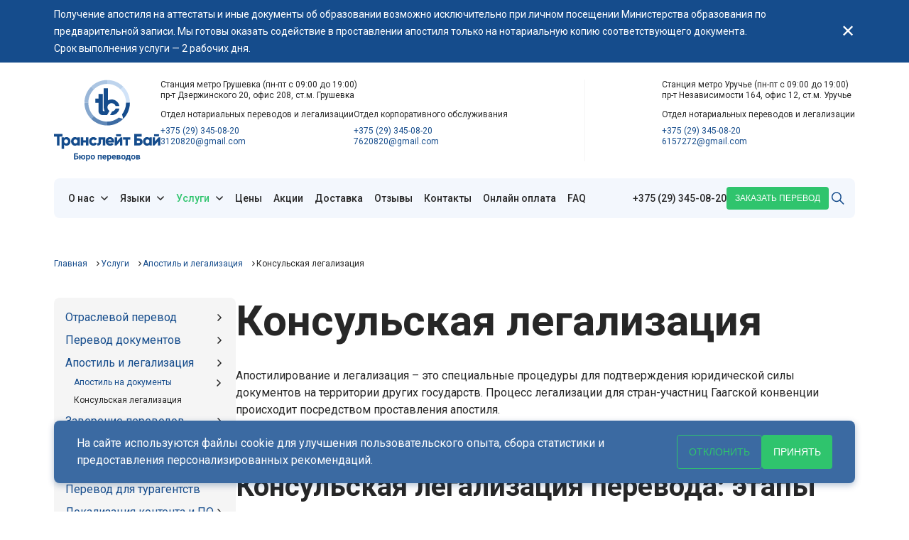

--- FILE ---
content_type: text/html; charset=UTF-8
request_url: https://translate.by/uslugi/apostil-i-legalizacziya/konsulskaya-legalizacziya
body_size: 21432
content:
<!DOCTYPE html>
<html lang="ru">
<head>
    <meta charset="UTF-8">
    <base href="https://translate.by/" />
    <title>Консульская легализация документов | Бюро Транслейт Бай</title>
    <meta name="description" content="Заказать консульскую легализацию документов в Минске ✔ Четкое соблюдение сроков  ✔ Гарантия качества ✔ Доступные цены ✔ Звоните ☎ +375 (17) 271-20-20">


    <link rel="icon" type="image/png" href="favicon.png">
    <meta name="viewport" content="width=device-width, initial-scale=1">
    <meta name="format-detection" content="telephone=no">
    <meta http-equiv="X-UA-Compatible" content="IE=edge">
    <meta property="og:locale" content="ru_RU" />
    <meta property="og:type" content="website" />
    <meta property="og:title" content="Консульская легализация документов | Бюро Транслейт Бай" />
    <meta property="og:description" content="Заказать консульскую легализацию документов в Минске ✔ Четкое соблюдение сроков  ✔ Гарантия качества ✔ Доступные цены ✔ Звоните ☎ +375 (17) 271-20-20" />
    <meta property="og:url" content="https://translate.by/uslugi/apostil-i-legalizacziya/konsulskaya-legalizacziya" />
    <meta property="og:site_name" content="Агентство переводов Translate.by" />
    <meta property="og:image" content="https://translate.by/assets/images/logo.png" />
    <meta name="yandex-verification" content="a2a77c30ac25b26f" />
    <meta name="yandex-verification" content="a1a02e5d4a77c7eb" />
    <meta name="google-site-verification" content="E6FohW3ve6AmZap44_sqJzh1eUfTroXTHE8K2uVMulQ" />
    <link rel="canonical" href="https://translate.by/uslugi/apostil-i-legalizacziya/konsulskaya-legalizacziya">
  
    <link rel="dns-prefetch" href="//fonts.googleapis.com">
    <!--<link rel="stylesheet" href="assets/template/css/start.css?00013">-->
    
    <!--<link rel="stylesheet" href="assets/template/css/stylesFULL.css">-->
    <link rel="stylesheet" href="assets/template/css/stylesFULL.min.css">
    <link rel="stylesheet" href="assets/template/css/custom.css">
    <link rel="stylesheet" href="https://fonts.googleapis.com/css?family=Roboto:300,400,500,700|Roboto+Condensed:400,500,700&display=swap">

    <!-- Google Tag Manager -->
<script>(function(w,d,s,l,i){w[l]=w[l]||[];w[l].push({'gtm.start':
new Date().getTime(),event:'gtm.js'});var f=d.getElementsByTagName(s)[0],
j=d.createElement(s),dl=l!='dataLayer'?'&l='+l:'';j.async=true;j.src=
'https://www.googletagmanager.com/gtm.js?id='+i+dl;f.parentNode.insertBefore(j,f);
})(window,document,'script','dataLayer','GTM-KZRWLB3N');</script>
<!-- End Google Tag Manager -->
    
    <!-- Global site tag (gtag.js) - Google Analytics -->
<script async src="https://www.googletagmanager.com/gtag/js?id=G-P2G39RHQXR"></script>
<script>
window.dataLayer = window.dataLayer || [];
function gtag(){dataLayer.push(arguments);}
gtag('js', new Date());

gtag('config', 'G-P2G39RHQXR');
</script>
    
    <!-- Yandex.Metrika counter -->
<script type="text/javascript" >
   (function(m,e,t,r,i,k,a){m[i]=m[i]||function(){(m[i].a=m[i].a||[]).push(arguments)};
   m[i].l=1*new Date();
   for (var j = 0; j < document.scripts.length; j++) {if (document.scripts[j].src === r) { return; }}
   k=e.createElement(t),a=e.getElementsByTagName(t)[0],k.async=1,k.src=r,a.parentNode.insertBefore(k,a)})
   (window, document, "script", "https://mc.yandex.ru/metrika/tag.js", "ym");

   ym(50775577, "init", {
        clickmap:true,
        trackLinks:true,
        accurateTrackBounce:true,
        webvisor:true
   });
</script>
<noscript><div><img src="https://mc.yandex.ru/watch/50775577" style="position:absolute; left:-9999px;" alt="" /></div></noscript>
<!-- /Yandex.Metrika counter -->
    
     <script type="application/ld+json">
{
 "@context": "https://schema.org",
 "@type":"WPHeader",
  "headline": "Транслейт Бай",
  "description": "Бюро переводов «Транслейт Бай»"
}
</script>
    <!-- <script src="https://cdn.jsdelivr.net/npm/swiper@11/swiper-bundle.min.js"></script> -->
    <script src="https://translate.by/assets/template/js/swiper-bundle.min.js"></script>
    <script src="https://translate.by/assets/template/js/script.js"></script>
<link rel="stylesheet" href="/assets/components/msearch2/css/web/default.css" type="text/css" />

		<script type="text/javascript">
			if (typeof mse2Config == "undefined") {mse2Config = {"cssUrl":"\/assets\/components\/msearch2\/css\/web\/","jsUrl":"\/assets\/components\/msearch2\/js\/web\/","actionUrl":"\/assets\/components\/msearch2\/action.php"};}
			if (typeof mse2FormConfig == "undefined") {mse2FormConfig = {};}
			mse2FormConfig["a9189a9f5ff7cba43f3a0694f01dc730501b7ecc"] = {"autocomplete":"results","queryVar":"query","minQuery":3,"pageId":148};
		</script>
</head>
<body class="homepage">
    <div class="root">
        <style>
header .logo{text-align:center}header .logo .company-name{position:relative}
@media(max-width:768px){.wrap_ebd0{bottom:60px;right:-15px!important}.cd-top{bottom: 195px !important;right: 15px !important;}html .call-backy-modal-open-new-white{color:#fff!important}}
</style>
<!-- Google Tag Manager (noscript) -->
<noscript><iframe src="https://www.googletagmanager.com/ns.html?id=GTM-KZRWLB3N"
height="0" width="0" style="display:none;visibility:hidden"></iframe></noscript>
<!-- End Google Tag Manager (noscript) -->
        
        <div class="header-message-wrap visible">
            <div class="header-message-block">
                <p class="header-message">Получение апостиля на аттестаты и иные документы об образовании возможно исключительно при личном посещении Министерства образования  по предварительной записи. Мы готовы оказать содействие в проставлении апостиля только на нотариальную копию соответствующего документа.  Срок выполнения услуги — 2 рабочих дня.</p>
                <p class="header-message-close"><span>✕</span><span class='header-message-close-text'>Закрыть</span></p>
            </div>
        </div>
        
        <div class="wrapper">
            <div id="header" class="solid" style="opacity: 1;">
                <header class="_4">
                    <div class="supheader">
                        <div class="supheader__heading">
                            <h4>Наши офисы</h4>
                            <button id="header__info__closer"><img src="assets/icons/cross-primary.svg" alt="закрыть"></button>
                        </div>
                        <a class="app_logo" href="/"><img src="assets/icons/translateby-logo-full.svg" alt="Бюро переводов «Транслейт Бай»" /></a>
                        <div class="header__info row">
                            <div>
                                <div class="header__info__location">
                                    <p class="text-body-small regular">
                                    <span>Станция метро Грушевка</span> <br> (пн-пт с 09:00 до 19:00)
                                    </p>
                                    <p class="text-body-small regular">
                                        пр-т Дзержинского 20, офис 208, ст.м. Грушевка
                                    </p>
                                </div>
                                <div class="row columns">
                                    <div class="column">
                                        <p class="text-body-small regular district">Отдел нотариальных переводов и легализации</p>
                                        <div class="row">
                                            <div class="column">
                                                <p class="text-body-small regular"><a href="tel:+375293450820">+375 (29) 345-08-20</a></p>
                                                <p class="text-body-small regular"><a href="mailto:3120820@gmail.com">3120820@gmail.com</a></p>
                                            </div>
                                        </div>
                                    </div>
                                    
                                    <div class="column">
                                        <p class="text-body-small regular district">Отдел корпоративного обслуживания</p>
                                        <div class="row">
                                            <div class="column">
                                                <p class="text-body-small regular"><a href="tel:+375293450820">+375 (29) 345-08-20</a></p>
                                                <p class="text-body-small regular"><a href="mailto:7620820@gmail.com">7620820@gmail.com</a></p>
                                            </div>
                                        </div>
                                    </div>
                                </div>
                            </div>
                            <div class="hr"></div>
                            <div>
                                <div class="header__info__location">
                                    <p class="text-body-small regular">
                                    <span>Станция метро Уручье</span> <br> (пн-пт с 09:00 до 19:00)
                                    </p>
                                    <p class="text-body-small regular">
                                        пр-т Независимости 164, офис 12, ст.м. Уручье
                                    </p>
                                </div>
                                <div class="row columns">
                                    <div class="column">
                                        <p class="text-body-small regular district">Отдел нотариальных переводов и легализации</p>
                                        <div class="row">
                                            <div class="column">
                                                <p class="text-body-small regular"><a href="tel:+375293450820">+375 (29) 345-08-20</a></p>
                                                <p class="text-body-small regular"><a href="mailto:6157272@gmail.com">6157272@gmail.com</a></p>
                                            </div>
                                        </div>
                                    </div>
                                </div>
                            </div>
                        </div>
                    </div>
                    <div class="subheader">
                    <a class="app_logo" href="/"><img src="assets/icons/translateby-logo.svg" alt="Бюро переводов «Транслейт Бай»" /></a>
                    <nav>
                        <ul class="nav-links"><li class="text-menu-regular dropdown ">
<a href="https://translate.by/o-nas" >О нас</a>
<svg width="12" height="12" viewBox="0 0 12 12" fill="none" xmlns="http://www.w3.org/2000/svg">
    <path fill-rule="evenodd" clip-rule="evenodd" d="M1.34256 3.40593C1.63546 3.11305 2.11034 3.11307 2.40322 3.40597L5.99984 7.00291L9.59681 3.40595C9.8897 3.11306 10.3646 3.11306 10.6575 3.40595C10.9504 3.69884 10.9504 4.17372 10.6575 4.46661L6.53015 8.59393C6.38949 8.73459 6.19872 8.8136 5.9998 8.8136C5.80088 8.81359 5.61011 8.73457 5.46946 8.5939L1.34251 4.46659C1.04963 4.17368 1.04965 3.69881 1.34256 3.40593Z" fill="#272727"></path>
</svg>
<ul class="dropdown-list">
<li class="text-menu-small "><a href="https://translate.by/o-nas/kachestvo" >Качество</a></li><li class="text-menu-small dropdown side-dropdown ">
<a href="https://translate.by/o-nas/stati" >Статьи</a>
<svg width="12" height="12" viewBox="0 0 12 12" fill="none" xmlns="http://www.w3.org/2000/svg">
    <path fill-rule="evenodd" clip-rule="evenodd" d="M1.34256 3.40593C1.63546 3.11305 2.11034 3.11307 2.40322 3.40597L5.99984 7.00291L9.59681 3.40595C9.8897 3.11306 10.3646 3.11306 10.6575 3.40595C10.9504 3.69884 10.9504 4.17372 10.6575 4.46661L6.53015 8.59393C6.38949 8.73459 6.19872 8.8136 5.9998 8.8136C5.80088 8.81359 5.61011 8.73457 5.46946 8.5939L1.34251 4.46659C1.04963 4.17368 1.04965 3.69881 1.34256 3.40593Z" fill="#272727"></path>
</svg>
<ul class="side-dropdown-list">
<li class="text-menu-small "><a href="https://translate.by/o-nas/stati/mediczinskij-perevod-dlya-lecheniya-za-rubezhom-kak-podgotovit-vyipiski-i-analizyi" >Медицинский перевод для лечения за рубежом: как подготовить выписки и анализы</a></li></ul>
</li></ul>
</li><li class="text-menu-regular dropdown ">
<a href="https://translate.by/yazyiki" >Языки</a>
<svg width="12" height="12" viewBox="0 0 12 12" fill="none" xmlns="http://www.w3.org/2000/svg">
    <path fill-rule="evenodd" clip-rule="evenodd" d="M1.34256 3.40593C1.63546 3.11305 2.11034 3.11307 2.40322 3.40597L5.99984 7.00291L9.59681 3.40595C9.8897 3.11306 10.3646 3.11306 10.6575 3.40595C10.9504 3.69884 10.9504 4.17372 10.6575 4.46661L6.53015 8.59393C6.38949 8.73459 6.19872 8.8136 5.9998 8.8136C5.80088 8.81359 5.61011 8.73457 5.46946 8.5939L1.34251 4.46659C1.04963 4.17368 1.04965 3.69881 1.34256 3.40593Z" fill="#272727"></path>
</svg>
<ul class="dropdown-list wide">
<li class="text-menu-small "><a href="https://translate.by/yazyiki/anglijskij" >Английский</a></li><li class="text-menu-small "><a href="https://translate.by/yazyiki/azerbajdzhanskij" >Азербайджанский</a></li><li class="text-menu-small "><a href="https://translate.by/yazyiki/arabskij" >Арабский</a></li><li class="text-menu-small "><a href="https://translate.by/yazyiki/armyanskij" >Армянский</a></li><li class="text-menu-small "><a href="https://translate.by/yazyiki/belorusskij" >Белорусский</a></li><li class="text-menu-small "><a href="https://translate.by/yazyiki/bolgarskij" >Болгарский</a></li><li class="text-menu-small "><a href="https://translate.by/yazyiki/vengerskij" >Венгерский</a></li><li class="text-menu-small "><a href="https://translate.by/yazyiki/vetnamskij" >Вьетнамский</a></li><li class="text-menu-small "><a href="https://translate.by/yazyiki/grecheskij" >Греческий</a></li><li class="text-menu-small "><a href="https://translate.by/yazyiki/gruzinskij" >Грузинский</a></li><li class="text-menu-small "><a href="https://translate.by/yazyiki/datskij" >Датский</a></li><li class="text-menu-small "><a href="https://translate.by/yazyiki/ivrit" >Иврит</a></li><li class="text-menu-small "><a href="https://translate.by/yazyiki/ispanskij" >Испанский</a></li><li class="text-menu-small "><a href="https://translate.by/yazyiki/italyanskij" >Итальянский</a></li><li class="text-menu-small "><a href="https://translate.by/yazyiki/kazaxskij" >Казахский</a></li><li class="text-menu-small "><a href="https://translate.by/yazyiki/kitajskij" >Китайский</a></li><li class="text-menu-small "><a href="https://translate.by/yazyiki/korejskij" >Корейский</a></li><li class="text-menu-small "><a href="https://translate.by/yazyiki/latyishskij" >Латышский</a></li><li class="text-menu-small "><a href="https://translate.by/yazyiki/litovskij" >Литовский</a></li><li class="text-menu-small "><a href="https://translate.by/yazyiki/moldavskij" >Молдавский</a></li><li class="text-menu-small "><a href="https://translate.by/yazyiki/nemeczkij" >Немецкий</a></li><li class="text-menu-small "><a href="https://translate.by/yazyiki/niderlandskij" >Нидерландский</a></li><li class="text-menu-small "><a href="https://translate.by/yazyiki/norvezhskij" >Норвежский</a></li><li class="text-menu-small "><a href="https://translate.by/yazyiki/polskij" >Польский</a></li><li class="text-menu-small "><a href="https://translate.by/yazyiki/portugalskij" >Португальский</a></li><li class="text-menu-small "><a href="https://translate.by/yazyiki/rumyinskij" >Румынский</a></li><li class="text-menu-small "><a href="https://translate.by/yazyiki/slovaczkij" >Словацкий</a></li><li class="text-menu-small "><a href="https://translate.by/yazyiki/slovenskij" >Словенский</a></li><li class="text-menu-small "><a href="https://translate.by/yazyiki/serbskij" >Сербский</a></li><li class="text-menu-small "><a href="https://translate.by/yazyiki/tureczkij" >Турецкий</a></li><li class="text-menu-small "><a href="https://translate.by/yazyiki/turkmenskij" >Туркменский</a></li><li class="text-menu-small "><a href="https://translate.by/yazyiki/uzbekskij" >Узбекский</a></li><li class="text-menu-small "><a href="https://translate.by/yazyiki/ukrainskij" >Украинский</a></li><li class="text-menu-small "><a href="https://translate.by/yazyiki/farsi-persidskij" >Фарси/персидский</a></li><li class="text-menu-small "><a href="https://translate.by/yazyiki/finskij" >Финский</a></li><li class="text-menu-small "><a href="https://translate.by/yazyiki/franczuzskij" >Французский</a></li><li class="text-menu-small "><a href="https://translate.by/yazyiki/xorvatskij" >Хорватский</a></li><li class="text-menu-small "><a href="https://translate.by/yazyiki/cheshskij" >Чешский</a></li><li class="text-menu-small "><a href="https://translate.by/yazyiki/shvedskij" >Шведский</a></li><li class="text-menu-small "><a href="https://translate.by/yazyiki/estonskij" >Эстонский</a></li><li class="text-menu-small "><a href="https://translate.by/yazyiki/yaponskij" >Японский</a></li><li class="text-menu-small "><a href="https://translate.by/yazyiki/perevod-sna-makedonskij-yazyik" >Македонский</a></li></ul>
</li><li class="text-menu-regular dropdown services active">
<a href="https://translate.by/uslugi" >Услуги</a>
<svg width="12" height="12" viewBox="0 0 12 12" fill="none" xmlns="http://www.w3.org/2000/svg">
    <path fill-rule="evenodd" clip-rule="evenodd" d="M1.34256 3.40593C1.63546 3.11305 2.11034 3.11307 2.40322 3.40597L5.99984 7.00291L9.59681 3.40595C9.8897 3.11306 10.3646 3.11306 10.6575 3.40595C10.9504 3.69884 10.9504 4.17372 10.6575 4.46661L6.53015 8.59393C6.38949 8.73459 6.19872 8.8136 5.9998 8.8136C5.80088 8.81359 5.61011 8.73457 5.46946 8.5939L1.34251 4.46659C1.04963 4.17368 1.04965 3.69881 1.34256 3.40593Z" fill="#272727"></path>
</svg>
<ul class="dropdown-list">
<li class="text-menu-small dropdown side-dropdown ">
<a href="https://translate.by/uslugi/otraslevoj-perevod" >Отраслевой перевод</a>
<svg width="12" height="12" viewBox="0 0 12 12" fill="none" xmlns="http://www.w3.org/2000/svg">
    <path fill-rule="evenodd" clip-rule="evenodd" d="M1.34256 3.40593C1.63546 3.11305 2.11034 3.11307 2.40322 3.40597L5.99984 7.00291L9.59681 3.40595C9.8897 3.11306 10.3646 3.11306 10.6575 3.40595C10.9504 3.69884 10.9504 4.17372 10.6575 4.46661L6.53015 8.59393C6.38949 8.73459 6.19872 8.8136 5.9998 8.8136C5.80088 8.81359 5.61011 8.73457 5.46946 8.5939L1.34251 4.46659C1.04963 4.17368 1.04965 3.69881 1.34256 3.40593Z" fill="#272727"></path>
</svg>
<ul class="side-dropdown-list">
<li class="text-menu-small "><a href="https://translate.by/uslugi/otraslevoj-perevod/yuridicheskij-perevod" >Юридический перевод</a></li><li class="text-menu-small "><a href="https://translate.by/uslugi/otraslevoj-perevod/texnicheskij-perevod" >Технический перевод</a></li><li class="text-menu-small "><a href="https://translate.by/uslugi/otraslevoj-perevod/mediczinskij-perevod" >Медицинский перевод</a></li><li class="text-menu-small "><a href="https://translate.by/uslugi/otraslevoj-perevod/ekonomicheskij-perevod" >Экономический перевод</a></li><li class="text-menu-small "><a href="https://translate.by/uslugi/otraslevoj-perevod/farmaczevticheskij-perevod" >Фармацевтический перевод</a></li><li class="text-menu-small "><a href="https://translate.by/uslugi/otraslevoj-perevod/deklaraczij" >Перевод деклараций</a></li><li class="text-menu-small "><a href="https://translate.by/uslugi/otraslevoj-perevod/sertifikatov" >Перевод сертификатов</a></li><li class="text-menu-small "><a href="https://translate.by/uslugi/otraslevoj-perevod/pechatej-i-shtampov" >Перевод печатей и штампов</a></li><li class="text-menu-small "><a href="https://translate.by/uslugi/otraslevoj-perevod/perevod-instrukczij" >Перевод инструкций</a></li><li class="text-menu-small "><a href="https://translate.by/uslugi/otraslevoj-perevod/perevod-delovoj-kommercheskoj-dokumentaczii" >Перевод деловой, коммерческой документации</a></li><li class="text-menu-small "><a href="https://translate.by/uslugi/otraslevoj-perevod/perevod-konstruktorskoj-dokumentaczii" >Перевод конструкторской документации</a></li><li class="text-menu-small "><a href="https://translate.by/uslugi/otraslevoj-perevod/perevod-markirovki-produkczii" >Перевод маркировки продукции</a></li></ul>
</li><li class="text-menu-small dropdown side-dropdown ">
<a href="https://translate.by/uslugi/perevod-dokumentov" >Перевод документов</a>
<svg width="12" height="12" viewBox="0 0 12 12" fill="none" xmlns="http://www.w3.org/2000/svg">
    <path fill-rule="evenodd" clip-rule="evenodd" d="M1.34256 3.40593C1.63546 3.11305 2.11034 3.11307 2.40322 3.40597L5.99984 7.00291L9.59681 3.40595C9.8897 3.11306 10.3646 3.11306 10.6575 3.40595C10.9504 3.69884 10.9504 4.17372 10.6575 4.46661L6.53015 8.59393C6.38949 8.73459 6.19872 8.8136 5.9998 8.8136C5.80088 8.81359 5.61011 8.73457 5.46946 8.5939L1.34251 4.46659C1.04963 4.17368 1.04965 3.69881 1.34256 3.40593Z" fill="#272727"></path>
</svg>
<ul class="side-dropdown-list">
<li class="text-menu-small "><a href="https://translate.by/uslugi/perevod-dokumentov/pasportov" >Перевод паспортов</a></li><li class="text-menu-small "><a href="https://translate.by/uslugi/perevod-dokumentov/dlya-vizyi" >Перевод для визы</a></li><li class="text-menu-small "><a href="https://translate.by/uslugi/perevod-dokumentov/diplomov-i-prilozhenij" >Перевод дипломов и приложений</a></li><li class="text-menu-small "><a href="https://translate.by/uslugi/perevod-dokumentov/attestatov" Перевод аттестатов>Перевод аттестатов</a></li><li class="text-menu-small "><a href="https://translate.by/uslugi/perevod-dokumentov/zachetnyix-knizhek" >Перевод зачетных книжек</a></li><li class="text-menu-small "><a href="https://translate.by/uslugi/perevod-dokumentov/soglasiya-na-vyiezd" >Перевод согласия на выезд</a></li><li class="text-menu-small "><a href="https://translate.by/uslugi/perevod-dokumentov/doverennosti" >Перевод доверенности</a></li><li class="text-menu-small "><a href="https://translate.by/uslugi/perevod-dokumentov/voditelskogo-udostovereniya" >Перевод водительского удостоверения</a></li><li class="text-menu-small "><a href="https://translate.by/uslugi/perevod-dokumentov/svidetelstv" >Перевод свидетельств</a></li><li class="text-menu-small "><a href="https://translate.by/uslugi/perevod-dokumentov/vyipisok" >Перевод выписок</a></li><li class="text-menu-small "><a href="https://translate.by/uslugi/perevod-dokumentov/spravok" >Перевод справок</a></li><li class="text-menu-small "><a href="https://translate.by/uslugi/perevod-dokumentov/trudovoj-knizhki" >Перевод трудовой книжки</a></li><li class="text-menu-small "><a href="https://translate.by/uslugi/perevod-dokumentov/srochnyij-perevod-dokumentov" >Срочный перевод документов</a></li></ul>
</li><li class="text-menu-small dropdown side-dropdown active">
<a href="https://translate.by/uslugi/apostil-i-legalizacziya" >Апостиль и легализация</a>
<svg width="12" height="12" viewBox="0 0 12 12" fill="none" xmlns="http://www.w3.org/2000/svg">
    <path fill-rule="evenodd" clip-rule="evenodd" d="M1.34256 3.40593C1.63546 3.11305 2.11034 3.11307 2.40322 3.40597L5.99984 7.00291L9.59681 3.40595C9.8897 3.11306 10.3646 3.11306 10.6575 3.40595C10.9504 3.69884 10.9504 4.17372 10.6575 4.46661L6.53015 8.59393C6.38949 8.73459 6.19872 8.8136 5.9998 8.8136C5.80088 8.81359 5.61011 8.73457 5.46946 8.5939L1.34251 4.46659C1.04963 4.17368 1.04965 3.69881 1.34256 3.40593Z" fill="#272727"></path>
</svg>
<ul class="side-dropdown-list">
<li class="text-menu-small "><a href="https://translate.by/uslugi/apostil-i-legalizacziya/apostil" >Апостиль на документы</a></li><li class="text-menu-small active"><a href="https://translate.by/uslugi/apostil-i-legalizacziya/konsulskaya-legalizacziya" >Консульская легализация</a></li></ul>
</li><li class="text-menu-small dropdown side-dropdown ">
<a href="https://translate.by/uslugi/zaverenie-perevodov" >Заверение переводов</a>
<svg width="12" height="12" viewBox="0 0 12 12" fill="none" xmlns="http://www.w3.org/2000/svg">
    <path fill-rule="evenodd" clip-rule="evenodd" d="M1.34256 3.40593C1.63546 3.11305 2.11034 3.11307 2.40322 3.40597L5.99984 7.00291L9.59681 3.40595C9.8897 3.11306 10.3646 3.11306 10.6575 3.40595C10.9504 3.69884 10.9504 4.17372 10.6575 4.46661L6.53015 8.59393C6.38949 8.73459 6.19872 8.8136 5.9998 8.8136C5.80088 8.81359 5.61011 8.73457 5.46946 8.5939L1.34251 4.46659C1.04963 4.17368 1.04965 3.69881 1.34256 3.40593Z" fill="#272727"></path>
</svg>
<ul class="side-dropdown-list">
<li class="text-menu-small "><a href="https://translate.by/uslugi/zaverenie-perevodov/notarialnoe-zaverenie" >Нотариальное заверение</a></li><li class="text-menu-small "><a href="https://translate.by/uslugi/zaverenie-perevodov/zaverenie-s-pechatyami-byuro-perevodov" >Сертифицированное заверение перевода</a></li><li class="text-menu-small "><a href="https://translate.by/uslugi/zaverenie-perevodov/sertificzirovannoe-zaverenie" >Заверение печатями Бюро переводов</a></li><li class="text-menu-small "><a href="https://translate.by/uslugi/zaverenie-perevodov/prisyazhnyij-perevod" >Присяжный перевод</a></li></ul>
</li><li class="text-menu-small dropdown side-dropdown ">
<a href="https://translate.by/uslugi/perevod-dlya-posolstva" >Перевод для посольства</a>
<svg width="12" height="12" viewBox="0 0 12 12" fill="none" xmlns="http://www.w3.org/2000/svg">
    <path fill-rule="evenodd" clip-rule="evenodd" d="M1.34256 3.40593C1.63546 3.11305 2.11034 3.11307 2.40322 3.40597L5.99984 7.00291L9.59681 3.40595C9.8897 3.11306 10.3646 3.11306 10.6575 3.40595C10.9504 3.69884 10.9504 4.17372 10.6575 4.46661L6.53015 8.59393C6.38949 8.73459 6.19872 8.8136 5.9998 8.8136C5.80088 8.81359 5.61011 8.73457 5.46946 8.5939L1.34251 4.46659C1.04963 4.17368 1.04965 3.69881 1.34256 3.40593Z" fill="#272727"></path>
</svg>
<ul class="side-dropdown-list">
<li class="text-menu-small "><a href="https://translate.by/uslugi/perevod-dlya-posolstva/perevod-dokumentov-dlya-posolstva-tailanda" >Для посольства Таиланда</a></li><li class="text-menu-small "><a href="https://translate.by/uslugi/perevod-dlya-posolstva/perevod-dokumentov-dlya-posolstva-ssha" >Для посольства США</a></li><li class="text-menu-small "><a href="https://translate.by/uslugi/perevod-dlya-posolstva/perevod-dokumentov-dlya-posolstva-kipra" >Для посольства Кипра</a></li><li class="text-menu-small "><a href="https://translate.by/uslugi/perevod-dlya-posolstva/perevod-dokumentov-dlya-posolstva-izrailya" >Для посольства Израиля</a></li><li class="text-menu-small "><a href="https://translate.by/uslugi/perevod-dlya-posolstva/perevod-dokumentov-dlya-posolstva-germanii" >Для посольства Германии</a></li><li class="text-menu-small "><a href="https://translate.by/uslugi/perevod-dlya-posolstva/perevod-dokumentov-dlya-posolstva-italii" >Для посольства Италии</a></li><li class="text-menu-small "><a href="https://translate.by/uslugi/perevod-dlya-posolstva/perevod-dokumentov-dlya-posolstva-velikobritanii" >Для посольства Великобритании</a></li></ul>
</li><li class="text-menu-small "><a href="https://translate.by/uslugi/posledovatelnyij-perevod" >Последовательный перевод</a></li><li class="text-menu-small "><a href="https://translate.by/uslugi/perevod-dlya-turagentstv" >Перевод для турагентств</a></li><li class="text-menu-small dropdown side-dropdown ">
<a href="https://translate.by/uslugi/lokalizacziya" >Локализация контента и ПО</a>
<svg width="12" height="12" viewBox="0 0 12 12" fill="none" xmlns="http://www.w3.org/2000/svg">
    <path fill-rule="evenodd" clip-rule="evenodd" d="M1.34256 3.40593C1.63546 3.11305 2.11034 3.11307 2.40322 3.40597L5.99984 7.00291L9.59681 3.40595C9.8897 3.11306 10.3646 3.11306 10.6575 3.40595C10.9504 3.69884 10.9504 4.17372 10.6575 4.46661L6.53015 8.59393C6.38949 8.73459 6.19872 8.8136 5.9998 8.8136C5.80088 8.81359 5.61011 8.73457 5.46946 8.5939L1.34251 4.46659C1.04963 4.17368 1.04965 3.69881 1.34256 3.40593Z" fill="#272727"></path>
</svg>
<ul class="side-dropdown-list">
<li class="text-menu-small "><a href="https://translate.by/uslugi/lokalizacziya/lokalizacziya-programmnogo-obespecheniya" >Локализация программного обеспечения</a></li><li class="text-menu-small "><a href="https://translate.by/uslugi/lokalizacziya/lokalizacziya-igr" >Локализация игр</a></li><li class="text-menu-small "><a href="https://translate.by/uslugi/lokalizacziya/professionalnaya-lokalizacziya-sajtov" >Профессиональная локализация сайтов</a></li><li class="text-menu-small "><a href="https://translate.by/uslugi/lokalizacziya/lokalizacziya-kontenta" >Локализация контента</a></li></ul>
</li></ul>
</li><li class="text-menu-regular "><a href="https://translate.by/czenyi" >Цены</a></li><li class="text-menu-regular "><a href="https://translate.by/skidki-i-akczii" >Акции</a></li><li class="text-menu-regular "><a href="https://translate.by/dostavka" >Доставка</a></li><li class="text-menu-regular "><a href="https://translate.by/otzyivyi" >Отзывы</a></li><li class="text-menu-regular "><a href="https://translate.by/kontaktyi" >Контакты</a></li><li class="text-menu-regular "><a href="https://translate.by/onlajn-oplata" >Онлайн оплата</a></li><li class="text-menu-regular "><a href="https://translate.by/faq" >FAQ</a></li></ul>
                    </nav>
                    
                    <div class="mobile-menu">
                        <div class="search_wrapper">
                            <div class="header-search">
                                <form data-key="a9189a9f5ff7cba43f3a0694f01dc730501b7ecc" action="https://translate.by/rezultatyi-poiska" method="get" class="msearch2" id="mse2_form">
    <div class="input-group">
        <input type="text" class="form-control" name="query" value="" id="search_input"
               placeholder="Поиск на сайте"/>
        <div class="input-group-append">
            <button type="submit" class="btn btn-primary small">
                Поиск            </button>
            <button type="submit" class="search_button">
                <svg width="25" height="24" viewBox="0 0 25 24" fill="none" xmlns="http://www.w3.org/2000/svg">
                    <path fill-rule="evenodd" clip-rule="evenodd" d="M10.9312 4.75C7.90898 4.75 5.45898 7.2 5.45898 10.2222C5.45898 13.2444 7.90898 15.6944 10.9312 15.6944C13.9534 15.6944 16.4034 13.2444 16.4034 10.2222C16.4034 7.2 13.9534 4.75 10.9312 4.75ZM3.95898 10.2222C3.95898 6.37157 7.08055 3.25 10.9312 3.25C14.7819 3.25 17.9034 6.37157 17.9034 10.2222C17.9034 11.8774 17.3267 13.3978 16.3632 14.5936L21.2393 19.4697C21.5322 19.7626 21.5322 20.2374 21.2393 20.5303C20.9464 20.8232 20.4715 20.8232 20.1787 20.5303L15.3025 15.6542C14.1068 16.6177 12.5864 17.1944 10.9312 17.1944C7.08055 17.1944 3.95898 14.0729 3.95898 10.2222Z" fill="#154C8C"/>
                </svg>
            </button>
        </div>
    </div>
</form>
                            </div>
                        </div>
                        <nav>
                            <ul class="mobile-nav-list"><li class="expanded">
    <div class="accordion">
        <div class="accordion__heading">
            <a class="text-menu-regular" href="https://translate.by/o-nas" >О нас</a>
            <img src="assets/icons/menu/chevron.svg" alt="chevron">
        </div>
        <div class="accordion__content">
    <div class="accordion__inner">
        <ul>
            <li class="text-menu-small"><a href="https://translate.by/o-nas/kachestvo" >Качество</a></li><li class="expanded">
    <div class="accordion">
        <div class="accordion__heading">
            <a class="text-menu-small" href="https://translate.by/o-nas/stati" >Статьи</a>
            <img src="assets/icons/menu/chevron.svg" alt="chevron">
        </div>
        <div class="accordion__content">
    <div class="accordion__inner">
        <ul>
            <li class="text-menu-small"><a href="https://translate.by/o-nas/stati/mediczinskij-perevod-dlya-lecheniya-za-rubezhom-kak-podgotovit-vyipiski-i-analizyi" >Медицинский перевод для лечения за рубежом: как подготовить выписки и анализы</a></li>
        </ul>
    </div>
</div>
    </div>
</li>
        </ul>
    </div>
</div>
    </div>
</li><li class="expanded">
    <div class="accordion">
        <div class="accordion__heading">
            <a class="text-menu-regular" href="https://translate.by/yazyiki" >Языки</a>
            <img src="assets/icons/menu/chevron.svg" alt="chevron">
        </div>
        <div class="accordion__content">
    <div class="accordion__inner">
        <ul>
            <li class="text-menu-small"><a href="https://translate.by/yazyiki/anglijskij" >Английский</a></li><li class="text-menu-small"><a href="https://translate.by/yazyiki/azerbajdzhanskij" >Азербайджанский</a></li><li class="text-menu-small"><a href="https://translate.by/yazyiki/arabskij" >Арабский</a></li><li class="text-menu-small"><a href="https://translate.by/yazyiki/armyanskij" >Армянский</a></li><li class="text-menu-small"><a href="https://translate.by/yazyiki/belorusskij" >Белорусский</a></li><li class="text-menu-small"><a href="https://translate.by/yazyiki/bolgarskij" >Болгарский</a></li><li class="text-menu-small"><a href="https://translate.by/yazyiki/vengerskij" >Венгерский</a></li><li class="text-menu-small"><a href="https://translate.by/yazyiki/vetnamskij" >Вьетнамский</a></li><li class="text-menu-small"><a href="https://translate.by/yazyiki/grecheskij" >Греческий</a></li><li class="text-menu-small"><a href="https://translate.by/yazyiki/gruzinskij" >Грузинский</a></li><li class="text-menu-small"><a href="https://translate.by/yazyiki/datskij" >Датский</a></li><li class="text-menu-small"><a href="https://translate.by/yazyiki/ivrit" >Иврит</a></li><li class="text-menu-small"><a href="https://translate.by/yazyiki/ispanskij" >Испанский</a></li><li class="text-menu-small"><a href="https://translate.by/yazyiki/italyanskij" >Итальянский</a></li><li class="text-menu-small"><a href="https://translate.by/yazyiki/kazaxskij" >Казахский</a></li><li class="text-menu-small"><a href="https://translate.by/yazyiki/kitajskij" >Китайский</a></li><li class="text-menu-small"><a href="https://translate.by/yazyiki/korejskij" >Корейский</a></li><li class="text-menu-small"><a href="https://translate.by/yazyiki/latyishskij" >Латышский</a></li><li class="text-menu-small"><a href="https://translate.by/yazyiki/litovskij" >Литовский</a></li><li class="text-menu-small"><a href="https://translate.by/yazyiki/moldavskij" >Молдавский</a></li><li class="text-menu-small"><a href="https://translate.by/yazyiki/nemeczkij" >Немецкий</a></li><li class="text-menu-small"><a href="https://translate.by/yazyiki/niderlandskij" >Нидерландский</a></li><li class="text-menu-small"><a href="https://translate.by/yazyiki/norvezhskij" >Норвежский</a></li><li class="text-menu-small"><a href="https://translate.by/yazyiki/polskij" >Польский</a></li><li class="text-menu-small"><a href="https://translate.by/yazyiki/portugalskij" >Португальский</a></li><li class="text-menu-small"><a href="https://translate.by/yazyiki/rumyinskij" >Румынский</a></li><li class="text-menu-small"><a href="https://translate.by/yazyiki/slovaczkij" >Словацкий</a></li><li class="text-menu-small"><a href="https://translate.by/yazyiki/slovenskij" >Словенский</a></li><li class="text-menu-small"><a href="https://translate.by/yazyiki/serbskij" >Сербский</a></li><li class="text-menu-small"><a href="https://translate.by/yazyiki/tureczkij" >Турецкий</a></li><li class="text-menu-small"><a href="https://translate.by/yazyiki/turkmenskij" >Туркменский</a></li><li class="text-menu-small"><a href="https://translate.by/yazyiki/uzbekskij" >Узбекский</a></li><li class="text-menu-small"><a href="https://translate.by/yazyiki/ukrainskij" >Украинский</a></li><li class="text-menu-small"><a href="https://translate.by/yazyiki/farsi-persidskij" >Фарси/персидский</a></li><li class="text-menu-small"><a href="https://translate.by/yazyiki/finskij" >Финский</a></li><li class="text-menu-small"><a href="https://translate.by/yazyiki/franczuzskij" >Французский</a></li><li class="text-menu-small"><a href="https://translate.by/yazyiki/xorvatskij" >Хорватский</a></li><li class="text-menu-small"><a href="https://translate.by/yazyiki/cheshskij" >Чешский</a></li><li class="text-menu-small"><a href="https://translate.by/yazyiki/shvedskij" >Шведский</a></li><li class="text-menu-small"><a href="https://translate.by/yazyiki/estonskij" >Эстонский</a></li><li class="text-menu-small"><a href="https://translate.by/yazyiki/yaponskij" >Японский</a></li><li class="text-menu-small"><a href="https://translate.by/yazyiki/perevod-sna-makedonskij-yazyik" >Македонский</a></li>
        </ul>
    </div>
</div>
    </div>
</li><li class="expanded">
    <div class="accordion">
        <div class="accordion__heading">
            <a class="text-menu-regular" href="https://translate.by/uslugi" >Услуги</a>
            <img src="assets/icons/menu/chevron.svg" alt="chevron">
        </div>
        <div class="accordion__content">
    <div class="accordion__inner">
        <ul>
            <li class="expanded">
    <div class="accordion">
        <div class="accordion__heading">
            <a class="text-menu-small" href="https://translate.by/uslugi/otraslevoj-perevod" >Отраслевой перевод</a>
            <img src="assets/icons/menu/chevron.svg" alt="chevron">
        </div>
        <div class="accordion__content">
    <div class="accordion__inner">
        <ul>
            <li class="text-menu-small"><a href="https://translate.by/uslugi/otraslevoj-perevod/yuridicheskij-perevod" >Юридический перевод</a></li><li class="text-menu-small"><a href="https://translate.by/uslugi/otraslevoj-perevod/texnicheskij-perevod" >Технический перевод</a></li><li class="text-menu-small"><a href="https://translate.by/uslugi/otraslevoj-perevod/mediczinskij-perevod" >Медицинский перевод</a></li><li class="text-menu-small"><a href="https://translate.by/uslugi/otraslevoj-perevod/ekonomicheskij-perevod" >Экономический перевод</a></li><li class="text-menu-small"><a href="https://translate.by/uslugi/otraslevoj-perevod/farmaczevticheskij-perevod" >Фармацевтический перевод</a></li><li class="text-menu-small"><a href="https://translate.by/uslugi/otraslevoj-perevod/deklaraczij" >Перевод деклараций</a></li><li class="text-menu-small"><a href="https://translate.by/uslugi/otraslevoj-perevod/sertifikatov" >Перевод сертификатов</a></li><li class="text-menu-small"><a href="https://translate.by/uslugi/otraslevoj-perevod/pechatej-i-shtampov" >Перевод печатей и штампов</a></li><li class="text-menu-small"><a href="https://translate.by/uslugi/otraslevoj-perevod/perevod-instrukczij" >Перевод инструкций</a></li><li class="text-menu-small"><a href="https://translate.by/uslugi/otraslevoj-perevod/perevod-delovoj-kommercheskoj-dokumentaczii" >Перевод деловой, коммерческой документации</a></li><li class="text-menu-small"><a href="https://translate.by/uslugi/otraslevoj-perevod/perevod-konstruktorskoj-dokumentaczii" >Перевод конструкторской документации</a></li><li class="text-menu-small"><a href="https://translate.by/uslugi/otraslevoj-perevod/perevod-markirovki-produkczii" >Перевод маркировки продукции</a></li>
        </ul>
    </div>
</div>
    </div>
</li><li class="expanded">
    <div class="accordion">
        <div class="accordion__heading">
            <a class="text-menu-small" href="https://translate.by/uslugi/perevod-dokumentov" >Перевод документов</a>
            <img src="assets/icons/menu/chevron.svg" alt="chevron">
        </div>
        <div class="accordion__content">
    <div class="accordion__inner">
        <ul>
            <li class="text-menu-small"><a href="https://translate.by/uslugi/perevod-dokumentov/pasportov" >Перевод паспортов</a></li><li class="text-menu-small"><a href="https://translate.by/uslugi/perevod-dokumentov/dlya-vizyi" >Перевод для визы</a></li><li class="text-menu-small"><a href="https://translate.by/uslugi/perevod-dokumentov/diplomov-i-prilozhenij" >Перевод дипломов и приложений</a></li><li class="text-menu-small"><a href="https://translate.by/uslugi/perevod-dokumentov/attestatov" Перевод аттестатов>Перевод аттестатов</a></li><li class="text-menu-small"><a href="https://translate.by/uslugi/perevod-dokumentov/zachetnyix-knizhek" >Перевод зачетных книжек</a></li><li class="text-menu-small"><a href="https://translate.by/uslugi/perevod-dokumentov/soglasiya-na-vyiezd" >Перевод согласия на выезд</a></li><li class="text-menu-small"><a href="https://translate.by/uslugi/perevod-dokumentov/doverennosti" >Перевод доверенности</a></li><li class="text-menu-small"><a href="https://translate.by/uslugi/perevod-dokumentov/voditelskogo-udostovereniya" >Перевод водительского удостоверения</a></li><li class="text-menu-small"><a href="https://translate.by/uslugi/perevod-dokumentov/svidetelstv" >Перевод свидетельств</a></li><li class="text-menu-small"><a href="https://translate.by/uslugi/perevod-dokumentov/vyipisok" >Перевод выписок</a></li><li class="text-menu-small"><a href="https://translate.by/uslugi/perevod-dokumentov/spravok" >Перевод справок</a></li><li class="text-menu-small"><a href="https://translate.by/uslugi/perevod-dokumentov/trudovoj-knizhki" >Перевод трудовой книжки</a></li><li class="text-menu-small"><a href="https://translate.by/uslugi/perevod-dokumentov/srochnyij-perevod-dokumentov" >Срочный перевод документов</a></li>
        </ul>
    </div>
</div>
    </div>
</li><li class="expanded">
    <div class="accordion">
        <div class="accordion__heading">
            <a class="text-menu-small" href="https://translate.by/uslugi/apostil-i-legalizacziya" >Апостиль и легализация</a>
            <img src="assets/icons/menu/chevron.svg" alt="chevron">
        </div>
        <div class="accordion__content">
    <div class="accordion__inner">
        <ul>
            <li class="text-menu-small"><a href="https://translate.by/uslugi/apostil-i-legalizacziya/apostil" >Апостиль на документы</a></li><li class="text-menu-small"><a href="https://translate.by/uslugi/apostil-i-legalizacziya/konsulskaya-legalizacziya" >Консульская легализация</a></li>
        </ul>
    </div>
</div>
    </div>
</li><li class="expanded">
    <div class="accordion">
        <div class="accordion__heading">
            <a class="text-menu-small" href="https://translate.by/uslugi/zaverenie-perevodov" >Заверение переводов</a>
            <img src="assets/icons/menu/chevron.svg" alt="chevron">
        </div>
        <div class="accordion__content">
    <div class="accordion__inner">
        <ul>
            <li class="text-menu-small"><a href="https://translate.by/uslugi/zaverenie-perevodov/notarialnoe-zaverenie" >Нотариальное заверение</a></li><li class="text-menu-small"><a href="https://translate.by/uslugi/zaverenie-perevodov/zaverenie-s-pechatyami-byuro-perevodov" >Сертифицированное заверение перевода</a></li><li class="text-menu-small"><a href="https://translate.by/uslugi/zaverenie-perevodov/sertificzirovannoe-zaverenie" >Заверение печатями Бюро переводов</a></li><li class="text-menu-small"><a href="https://translate.by/uslugi/zaverenie-perevodov/prisyazhnyij-perevod" >Присяжный перевод</a></li>
        </ul>
    </div>
</div>
    </div>
</li><li class="expanded">
    <div class="accordion">
        <div class="accordion__heading">
            <a class="text-menu-small" href="https://translate.by/uslugi/perevod-dlya-posolstva" >Перевод для посольства</a>
            <img src="assets/icons/menu/chevron.svg" alt="chevron">
        </div>
        <div class="accordion__content">
    <div class="accordion__inner">
        <ul>
            <li class="text-menu-small"><a href="https://translate.by/uslugi/perevod-dlya-posolstva/perevod-dokumentov-dlya-posolstva-tailanda" >Для посольства Таиланда</a></li><li class="text-menu-small"><a href="https://translate.by/uslugi/perevod-dlya-posolstva/perevod-dokumentov-dlya-posolstva-ssha" >Для посольства США</a></li><li class="text-menu-small"><a href="https://translate.by/uslugi/perevod-dlya-posolstva/perevod-dokumentov-dlya-posolstva-kipra" >Для посольства Кипра</a></li><li class="text-menu-small"><a href="https://translate.by/uslugi/perevod-dlya-posolstva/perevod-dokumentov-dlya-posolstva-izrailya" >Для посольства Израиля</a></li><li class="text-menu-small"><a href="https://translate.by/uslugi/perevod-dlya-posolstva/perevod-dokumentov-dlya-posolstva-germanii" >Для посольства Германии</a></li><li class="text-menu-small"><a href="https://translate.by/uslugi/perevod-dlya-posolstva/perevod-dokumentov-dlya-posolstva-italii" >Для посольства Италии</a></li><li class="text-menu-small"><a href="https://translate.by/uslugi/perevod-dlya-posolstva/perevod-dokumentov-dlya-posolstva-velikobritanii" >Для посольства Великобритании</a></li>
        </ul>
    </div>
</div>
    </div>
</li><li class="text-menu-small"><a href="https://translate.by/uslugi/posledovatelnyij-perevod" >Последовательный перевод</a></li><li class="text-menu-small"><a href="https://translate.by/uslugi/perevod-dlya-turagentstv" >Перевод для турагентств</a></li><li class="expanded">
    <div class="accordion">
        <div class="accordion__heading">
            <a class="text-menu-small" href="https://translate.by/uslugi/lokalizacziya" >Локализация контента и ПО</a>
            <img src="assets/icons/menu/chevron.svg" alt="chevron">
        </div>
        <div class="accordion__content">
    <div class="accordion__inner">
        <ul>
            <li class="text-menu-small"><a href="https://translate.by/uslugi/lokalizacziya/lokalizacziya-programmnogo-obespecheniya" >Локализация программного обеспечения</a></li><li class="text-menu-small"><a href="https://translate.by/uslugi/lokalizacziya/lokalizacziya-igr" >Локализация игр</a></li><li class="text-menu-small"><a href="https://translate.by/uslugi/lokalizacziya/professionalnaya-lokalizacziya-sajtov" >Профессиональная локализация сайтов</a></li><li class="text-menu-small"><a href="https://translate.by/uslugi/lokalizacziya/lokalizacziya-kontenta" >Локализация контента</a></li>
        </ul>
    </div>
</div>
    </div>
</li>
        </ul>
    </div>
</div>
    </div>
</li><li><a class="text-menu-regular" href="https://translate.by/czenyi" >Цены</a></li><li><a class="text-menu-regular" href="https://translate.by/skidki-i-akczii" >Акции</a></li><li><a class="text-menu-regular" href="https://translate.by/dostavka" >Доставка</a></li><li><a class="text-menu-regular" href="https://translate.by/otzyivyi" >Отзывы</a></li><li><a class="text-menu-regular" href="https://translate.by/kontaktyi" >Контакты</a></li><li><a class="text-menu-regular" href="https://translate.by/onlajn-oplata" >Онлайн оплата</a></li><li><a class="text-menu-regular" href="https://translate.by/faq" >FAQ</a></li></ul>
                        </nav>
                        <button class="btn-primary small" data-toggle="modal" data-target="#zapis">
    Заказать перевод
    <img src="assets/icons/arrow.svg" alt="arrow">
</button>
                    </div>
                    <div class="header-search">
                        <form data-key="a9189a9f5ff7cba43f3a0694f01dc730501b7ecc" action="https://translate.by/rezultatyi-poiska" method="get" class="msearch2" id="mse2_form">
    <div class="input-group">
        <input type="text" class="form-control" name="query" value="" id="search_input"
               placeholder="Поиск на сайте"/>
        <div class="input-group-append">
            <button type="submit" class="btn btn-primary small">
                Поиск            </button>
            <button type="submit" class="search_button">
                <svg width="25" height="24" viewBox="0 0 25 24" fill="none" xmlns="http://www.w3.org/2000/svg">
                    <path fill-rule="evenodd" clip-rule="evenodd" d="M10.9312 4.75C7.90898 4.75 5.45898 7.2 5.45898 10.2222C5.45898 13.2444 7.90898 15.6944 10.9312 15.6944C13.9534 15.6944 16.4034 13.2444 16.4034 10.2222C16.4034 7.2 13.9534 4.75 10.9312 4.75ZM3.95898 10.2222C3.95898 6.37157 7.08055 3.25 10.9312 3.25C14.7819 3.25 17.9034 6.37157 17.9034 10.2222C17.9034 11.8774 17.3267 13.3978 16.3632 14.5936L21.2393 19.4697C21.5322 19.7626 21.5322 20.2374 21.2393 20.5303C20.9464 20.8232 20.4715 20.8232 20.1787 20.5303L15.3025 15.6542C14.1068 16.6177 12.5864 17.1944 10.9312 17.1944C7.08055 17.1944 3.95898 14.0729 3.95898 10.2222Z" fill="#154C8C"/>
                </svg>
            </button>
        </div>
    </div>
</form>
                    </div>
                    <div class="header__controls">
                        <a class="text-menu-regular phone" href="tel:+375293450820">+375 (29) 345-08-20</a>
                        <a class="text-menu-regular phone--mobile" href="tel:+375293450820"><img src="assets/icons/phone.svg" alt="phone"></a>
                        <button class="btn-primary xsmall order_control" data-toggle="modal" data-target="#zapis">Заказать перевод</button>
                        <button id="pin"><img src="assets/icons/pin.svg" alt="pin"></button>
                        <button class="search_button header-search__btn" id="header-search__btn">
                          <svg width="25" height="24" viewBox="0 0 25 24" fill="none" xmlns="http://www.w3.org/2000/svg">
                            <path fill-rule="evenodd" clip-rule="evenodd" d="M10.9312 4.75C7.90898 4.75 5.45898 7.2 5.45898 10.2222C5.45898 13.2444 7.90898 15.6944 10.9312 15.6944C13.9534 15.6944 16.4034 13.2444 16.4034 10.2222C16.4034 7.2 13.9534 4.75 10.9312 4.75ZM3.95898 10.2222C3.95898 6.37157 7.08055 3.25 10.9312 3.25C14.7819 3.25 17.9034 6.37157 17.9034 10.2222C17.9034 11.8774 17.3267 13.3978 16.3632 14.5936L21.2393 19.4697C21.5322 19.7626 21.5322 20.2374 21.2393 20.5303C20.9464 20.8232 20.4715 20.8232 20.1787 20.5303L15.3025 15.6542C14.1068 16.6177 12.5864 17.1944 10.9312 17.1944C7.08055 17.1944 3.95898 14.0729 3.95898 10.2222Z" fill="#154C8C"/>
                          </svg>
                        </button>
                        <div class='burger_menu'>
                          <span class='burger_menu__line'></span>
                          <span class='burger_menu__line'></span>
                          <span class='burger_menu__line'></span>
                        </div>
                    </div>
                    </div>
                    <div class="header__paddingBottom"></div>
                </header>
            </div>
            
            
<main class="main page">
    <div class="breadcrumbs">
        <ul class="bruadcrumbs__list" itemscope itemtype="http://schema.org/BreadcrumbList"><li itemprop="itemListElement" itemscope itemtype="https://schema.org/ListItem">
        <span itemprop="name">
         <a itemscope itemtype="https://schema.org/WebPage" itemprop="item" itemid="https://translate.by/"href="https://translate.by/"><i class="fa fa-home"></i>Главная</a>
         <i class="fa fa-chevron-right"></i>
         </span>
        <meta itemprop="position" content="1" />
      </li>
<li itemprop="itemListElement" itemscope itemtype="http://schema.org/ListItem">
         <span itemprop="name">
         <a itemscope itemtype="https://schema.org/WebPage" itemprop="item" itemid="https://translate.by/uslugi"href="https://translate.by/uslugi">Услуги</a>
         <i class="fa fa-chevron-right"></i>
         </span>
        <meta itemprop="position" content="2" />
      </li>
<li itemprop="itemListElement" itemscope itemtype="http://schema.org/ListItem">
         <span itemprop="name">
         <a itemscope itemtype="https://schema.org/WebPage" itemprop="item" itemid="https://translate.by/uslugi/apostil-i-legalizacziya"href="https://translate.by/uslugi/apostil-i-legalizacziya">Апостиль и легализация</a>
         <i class="fa fa-chevron-right"></i>
         </span>
        <meta itemprop="position" content="3" />
      </li>
<li class="current" itemprop="itemListElement" itemscope itemtype="https://schema.org/ListItem">
        <span itemprop="name">Консульская легализация</span>
        <meta itemprop="position" content="4" />
      </li></ul>
</div>
    <div class="row-wrapper">
        <div class="sidebar">
                        <div class="nav-side-menu">
                <div class="menu-list">
                    <ul id="menu-content"  class="menu-content collapse out"><li data-toggle="collapse" data-target="#otraslevoj-perevod" class="collapsed">
                        <a href="https://translate.by/uslugi/otraslevoj-perevod" >Отраслевой перевод</a>
                        <span class="arrow"></span>
                    </li>
                    <ul class="sub-menu collapse" id="otraslevoj-perevod"><li data-toggle="collapse" data-target="#yuridicheskij-perevod" class="collapsed">
                        <a href="https://translate.by/uslugi/otraslevoj-perevod/yuridicheskij-perevod" >Юридический перевод</a>
                        <span class="arrow"></span>
                    </li>
                    <ul class="sub-menu collapse" id="yuridicheskij-perevod"><li><a href="https://translate.by/uslugi/otraslevoj-perevod/yuridicheskij-perevod/perevod-ustavnyix-i-uchreditelnyix-dokumentov" >Перевод устава</a></li><li><a href="https://translate.by/uslugi/otraslevoj-perevod/yuridicheskij-perevod/perevod-dokumentov-dlya-tenderov" >Перевод документов для тендеров</a></li><li><a href="https://translate.by/uslugi/otraslevoj-perevod/yuridicheskij-perevod/dogovorov" >Перевод договоров, контрактов, соглашений</a></li><li><a href="https://translate.by/uslugi/otraslevoj-perevod/yuridicheskij-perevod/uchreditelnyix-dokumentov" >Перевод учредительных документов</a></li></ul><li data-toggle="collapse" data-target="#texnicheskij-perevod" class="collapsed">
                        <a href="https://translate.by/uslugi/otraslevoj-perevod/texnicheskij-perevod" >Технический перевод</a>
                        <span class="arrow"></span>
                    </li>
                    <ul class="sub-menu collapse" id="texnicheskij-perevod"><li><a href="https://translate.by/uslugi/otraslevoj-perevod/texnicheskij-perevod/anglijskij" >Технический перевод с/на английский язык</a></li><li><a href="https://translate.by/uslugi/otraslevoj-perevod/texnicheskij-perevod/nemeczkij" >Технический перевод с/на немецкий язык</a></li></ul><li data-toggle="collapse" data-target="#mediczinskij-perevod" class="collapsed">
                        <a href="https://translate.by/uslugi/otraslevoj-perevod/mediczinskij-perevod" >Медицинский перевод</a>
                        <span class="arrow"></span>
                    </li>
                    <ul class="sub-menu collapse" id="mediczinskij-perevod"><li><a href="https://translate.by/uslugi/otraslevoj-perevod/mediczinskij-perevod/anglijskij" >Медицинский перевод с/на английский язык</a></li></ul><li><a href="https://translate.by/uslugi/otraslevoj-perevod/ekonomicheskij-perevod" >Экономический перевод</a></li><li><a href="https://translate.by/uslugi/otraslevoj-perevod/farmaczevticheskij-perevod" >Фармацевтический перевод</a></li><li data-toggle="collapse" data-target="#deklaraczij" class="collapsed">
                        <a href="https://translate.by/uslugi/otraslevoj-perevod/deklaraczij" >Перевод деклараций</a>
                        <span class="arrow"></span>
                    </li>
                    <ul class="sub-menu collapse" id="deklaraczij"><li><a href="https://translate.by/uslugi/otraslevoj-perevod/deklaraczij/nalogovoj" >Перевод налоговой декларации</a></li><li><a href="https://translate.by/uslugi/otraslevoj-perevod/deklaraczij/tamozhennyix" >Перевод таможенных деклараций</a></li><li><a href="https://translate.by/uslugi/otraslevoj-perevod/deklaraczij/eksportnoj" >Перевод экспортной декларации</a></li></ul><li data-toggle="collapse" data-target="#sertifikatov" class="collapsed">
                        <a href="https://translate.by/uslugi/otraslevoj-perevod/sertifikatov" >Перевод сертификатов</a>
                        <span class="arrow"></span>
                    </li>
                    <ul class="sub-menu collapse" id="sertifikatov"><li><a href="https://translate.by/uslugi/otraslevoj-perevod/sertifikatov/sootvetstviya-kachestva" >Соответствия (качества)</a></li></ul><li><a href="https://translate.by/uslugi/otraslevoj-perevod/pechatej-i-shtampov" >Перевод печатей и штампов</a></li><li><a href="https://translate.by/uslugi/otraslevoj-perevod/perevod-instrukczij" >Перевод инструкций</a></li><li><a href="https://translate.by/uslugi/otraslevoj-perevod/perevod-delovoj-kommercheskoj-dokumentaczii" >Перевод деловой, коммерческой документации</a></li><li><a href="https://translate.by/uslugi/otraslevoj-perevod/perevod-konstruktorskoj-dokumentaczii" >Перевод конструкторской документации</a></li><li><a href="https://translate.by/uslugi/otraslevoj-perevod/perevod-markirovki-produkczii" >Перевод маркировки продукции</a></li></ul><li data-toggle="collapse" data-target="#perevod-dokumentov" class="collapsed">
                        <a href="https://translate.by/uslugi/perevod-dokumentov" >Перевод документов</a>
                        <span class="arrow"></span>
                    </li>
                    <ul class="sub-menu collapse" id="perevod-dokumentov"><li data-toggle="collapse" data-target="#pasportov" class="collapsed">
                        <a href="https://translate.by/uslugi/perevod-dokumentov/pasportov" >Перевод паспортов</a>
                        <span class="arrow"></span>
                    </li>
                    <ul class="sub-menu collapse" id="pasportov"><li><a href="https://translate.by/uslugi/perevod-dokumentov/pasportov/srochnyij-perevod-pasporta" >Срочный перевод паспорта</a></li></ul><li><a href="https://translate.by/uslugi/perevod-dokumentov/dlya-vizyi" >Перевод для визы</a></li><li data-toggle="collapse" data-target="#diplomov-i-prilozhenij" class="collapsed">
                        <a href="https://translate.by/uslugi/perevod-dokumentov/diplomov-i-prilozhenij" >Перевод дипломов и приложений</a>
                        <span class="arrow"></span>
                    </li>
                    <ul class="sub-menu collapse" id="diplomov-i-prilozhenij"><li><a href="https://translate.by/uslugi/perevod-dokumentov/diplomov-i-prilozhenij/perevod-diploma-s-uzbekskogo-yazyika" >Перевод диплома с узбекского языка</a></li></ul><li><a href="https://translate.by/uslugi/perevod-dokumentov/attestatov" Перевод аттестатов>Перевод аттестатов</a></li><li><a href="https://translate.by/uslugi/perevod-dokumentov/zachetnyix-knizhek" >Перевод зачетных книжек</a></li><li><a href="https://translate.by/uslugi/perevod-dokumentov/soglasiya-na-vyiezd" >Перевод согласия на выезд</a></li><li data-toggle="collapse" data-target="#doverennosti" class="collapsed">
                        <a href="https://translate.by/uslugi/perevod-dokumentov/doverennosti" >Перевод доверенности</a>
                        <span class="arrow"></span>
                    </li>
                    <ul class="sub-menu collapse" id="doverennosti"><li><a href="https://translate.by/uslugi/perevod-dokumentov/doverennosti/perevod-doverennosti-na-avtomobil" >На автомобиль</a></li></ul><li><a href="https://translate.by/uslugi/perevod-dokumentov/voditelskogo-udostovereniya" >Перевод водительского удостоверения</a></li><li data-toggle="collapse" data-target="#svidetelstv" class="collapsed">
                        <a href="https://translate.by/uslugi/perevod-dokumentov/svidetelstv" >Перевод свидетельств</a>
                        <span class="arrow"></span>
                    </li>
                    <ul class="sub-menu collapse" id="svidetelstv"><li><a href="https://translate.by/uslugi/perevod-dokumentov/svidetelstv/o-rozhdenii" >О рождении</a></li><li><a href="https://translate.by/uslugi/perevod-dokumentov/svidetelstv/perevod-svidetelstva-o-smerti" >О смерти</a></li><li><a href="https://translate.by/uslugi/perevod-dokumentov/svidetelstv/o-brake" >О браке</a></li><li><a href="https://translate.by/uslugi/perevod-dokumentov/svidetelstv/perevod-svidetelstva-o-rastorzhenii-braka" >О расторжении брака</a></li><li><a href="https://translate.by/uslugi/perevod-dokumentov/svidetelstv/perevod-svidetelstva-ob-usyinovlenii" >Об усыновлении</a></li><li><a href="https://translate.by/uslugi/perevod-dokumentov/svidetelstv/perevod-svidetelstva-o-prave-sobstvennosti" >О праве собственности</a></li></ul><li data-toggle="collapse" data-target="#vyipisok" class="collapsed">
                        <a href="https://translate.by/uslugi/perevod-dokumentov/vyipisok" >Перевод выписок</a>
                        <span class="arrow"></span>
                    </li>
                    <ul class="sub-menu collapse" id="vyipisok"><li><a href="https://translate.by/uslugi/perevod-dokumentov/vyipisok/perevod-vyipiski-iz-egr" >Перевод выписки из ЕГР</a></li></ul><li data-toggle="collapse" data-target="#spravok" class="collapsed">
                        <a href="https://translate.by/uslugi/perevod-dokumentov/spravok" >Перевод справок</a>
                        <span class="arrow"></span>
                    </li>
                    <ul class="sub-menu collapse" id="spravok"><li><a href="https://translate.by/uslugi/perevod-dokumentov/spravok/o-doxodax" >О доходах</a></li><li><a href="https://translate.by/uslugi/perevod-dokumentov/spravok/o-nesudimosti" >О несудимости</a></li><li><a href="https://translate.by/uslugi/perevod-dokumentov/spravok/perevod-mediczinskoj-spravki" >Медицинских справок</a></li><li><a href="https://translate.by/uslugi/perevod-dokumentov/spravok/perevod-pensionnyix-udostoverenij" >Пенсионных удостоверений</a></li></ul><li><a href="https://translate.by/uslugi/perevod-dokumentov/trudovoj-knizhki" >Перевод трудовой книжки</a></li><li><a href="https://translate.by/uslugi/perevod-dokumentov/srochnyij-perevod-dokumentov" >Срочный перевод документов</a></li></ul><li data-toggle="collapse" data-target="#apostil-i-legalizacziya" class="collapsed">
                        <a href="https://translate.by/uslugi/apostil-i-legalizacziya" >Апостиль и легализация</a>
                        <span class="arrow"></span>
                    </li>
                    <ul class="sub-menu collapse in" id="apostil-i-legalizacziya"><li data-toggle="collapse" data-target="#apostil" class="collapsed">
                        <a href="https://translate.by/uslugi/apostil-i-legalizacziya/apostil" >Апостиль на документы</a>
                        <span class="arrow"></span>
                    </li>
                    <ul class="sub-menu collapse" id="apostil"><li><a href="https://translate.by/uslugi/apostil-i-legalizacziya/apostil/ministerstva-inostrannyix-del" >Апостиль Министерства иностранных дел</a></li><li><a href="https://translate.by/uslugi/apostil-i-legalizacziya/apostil/ministerstva-yusticzii" >Апостиль Министерства юстиции</a></li><li><a href="https://translate.by/uslugi/apostil-i-legalizacziya/apostil/ministerstva-obrazovaniya" >Апостиль Министерства образования</a></li><li><a href="https://translate.by/uslugi/apostil-i-legalizacziya/apostil/apostil-na-spravku-o-nesudimosti" >Апостиль на справку о несудимости</a></li><li><a href="https://translate.by/uslugi/apostil-i-legalizacziya/apostil/apostil-na-doverennost" >Апостиль на доверенность</a></li><li><a href="https://translate.by/uslugi/apostil-i-legalizacziya/apostil/apostil-na-svidetelstvo" >Апостиль на свидетельство</a></li><li><a href="https://translate.by/uslugi/apostil-i-legalizacziya/apostil/apostil-na-reshenie-suda" >Апостиль на решение суда</a></li><li><a href="https://translate.by/uslugi/apostil-i-legalizacziya/apostil/apostil-na-perevod" >Апостиль на перевод</a></li></ul><li class="active"><a href="https://translate.by/uslugi/apostil-i-legalizacziya/konsulskaya-legalizacziya" >Консульская легализация</a></li></ul><li data-toggle="collapse" data-target="#zaverenie-perevodov" class="collapsed">
                        <a href="https://translate.by/uslugi/zaverenie-perevodov" >Заверение переводов</a>
                        <span class="arrow"></span>
                    </li>
                    <ul class="sub-menu collapse" id="zaverenie-perevodov"><li><a href="https://translate.by/uslugi/zaverenie-perevodov/notarialnoe-zaverenie" >Нотариальное заверение</a></li><li><a href="https://translate.by/uslugi/zaverenie-perevodov/zaverenie-s-pechatyami-byuro-perevodov" >Сертифицированное заверение перевода</a></li><li><a href="https://translate.by/uslugi/zaverenie-perevodov/sertificzirovannoe-zaverenie" >Заверение печатями Бюро переводов</a></li><li><a href="https://translate.by/uslugi/zaverenie-perevodov/prisyazhnyij-perevod" >Присяжный перевод</a></li></ul><li data-toggle="collapse" data-target="#perevod-dlya-posolstva" class="collapsed">
                        <a href="https://translate.by/uslugi/perevod-dlya-posolstva" >Перевод для посольства</a>
                        <span class="arrow"></span>
                    </li>
                    <ul class="sub-menu collapse" id="perevod-dlya-posolstva"><li><a href="https://translate.by/uslugi/perevod-dlya-posolstva/perevod-dokumentov-dlya-posolstva-tailanda" >Для посольства Таиланда</a></li><li><a href="https://translate.by/uslugi/perevod-dlya-posolstva/perevod-dokumentov-dlya-posolstva-ssha" >Для посольства США</a></li><li><a href="https://translate.by/uslugi/perevod-dlya-posolstva/perevod-dokumentov-dlya-posolstva-kipra" >Для посольства Кипра</a></li><li><a href="https://translate.by/uslugi/perevod-dlya-posolstva/perevod-dokumentov-dlya-posolstva-izrailya" >Для посольства Израиля</a></li><li><a href="https://translate.by/uslugi/perevod-dlya-posolstva/perevod-dokumentov-dlya-posolstva-germanii" >Для посольства Германии</a></li><li><a href="https://translate.by/uslugi/perevod-dlya-posolstva/perevod-dokumentov-dlya-posolstva-italii" >Для посольства Италии</a></li><li><a href="https://translate.by/uslugi/perevod-dlya-posolstva/perevod-dokumentov-dlya-posolstva-velikobritanii" >Для посольства Великобритании</a></li></ul><li><a href="https://translate.by/uslugi/posledovatelnyij-perevod" >Последовательный перевод</a></li><li><a href="https://translate.by/uslugi/perevod-dlya-turagentstv" >Перевод для турагентств</a></li><li data-toggle="collapse" data-target="#lokalizacziya" class="collapsed">
                        <a href="https://translate.by/uslugi/lokalizacziya" >Локализация контента и ПО</a>
                        <span class="arrow"></span>
                    </li>
                    <ul class="sub-menu collapse" id="lokalizacziya"><li><a href="https://translate.by/uslugi/lokalizacziya/lokalizacziya-programmnogo-obespecheniya" >Локализация программного обеспечения</a></li><li><a href="https://translate.by/uslugi/lokalizacziya/lokalizacziya-igr" >Локализация игр</a></li><li><a href="https://translate.by/uslugi/lokalizacziya/professionalnaya-lokalizacziya-sajtov" >Профессиональная локализация сайтов</a></li><li><a href="https://translate.by/uslugi/lokalizacziya/lokalizacziya-kontenta" >Локализация контента</a></li></ul></ul>
                </div>
            </div>
        </div>
        <div class="content">
            <h1>Консульская легализация</h1>
            <p>Апостилирование и легализация – это специальные процедуры для подтверждения юридической силы документов на территории других государств. Процесс легализации для стран-участниц Гаагской конвенции происходит посредством проставления апостиля.</p>
<p>Существует два варианта консульской легализации документов: консульская легализация и апостиль.</p>
<h2>Консульская легализация перевода: этапы и недостатки</h2>
<p>Консульское или же дипломатическое подтверждение подлинности выдачи документов– это проверка документа дипломатическими учреждениями в двух государствах. Проходит в две стадии:</p>
<ul>
<li>1-я стадия. Первоначальная проверка в Республике Беларусь. Нужно подать заявку в профильное управление Министерства иностранных дел Республики Беларусь или в консульство страны, если гражданин находится не на территории Беларуси. Перевод документа можно легализовать только когда он нотариально заверен.</li>
<li>2-я стадия. Конечная легализация в нужной стране. Обычно проходит в Посольстве страны, в которую подается документ, на территории Республики Беларусь (либо региональных Посольствах в соседних странах) или Посольстве Республики Беларусь на территории государства, где будет применяться документ. Документы проходят окончательную проверку и получают юридическую силу на территории той страны, для которой вся процедура и осуществляется.</li>
</ul>
<p>Недостаток этого типа – длительный срок выполнения заказа. Используется он для тех стран, которые в Гаагской конвенции не состоят.</p>
<h3>Почему мы</h3>
<p>Бюро переводов «Транслейт Бай» поможет быстро легализовать нужный документ. Например, провести консульскую легализацию свидетельства о рождении.</p>
<p>Мы предлагаем:</p>
<ul>
<li>Гарантию <span id="docs-internal-guid-078a4845-7fff-a1da-f19c-f1b5c2ddc518"><span>проставления </span><a href="uslugi/apostil-i-legalizacziya"><span>апостиля на документы</span></a></span></li>
<li>Консульскую легализацию в Минске за короткое время.</li>
<li>Услуги перевода и заверение нотариуса.</li>
</ul>
<p>Заказать услугу или задать вопросы можно по контактному телефону или специальной форме для обратной связи.</p>
            <link href="https://fonts.googleapis.com/css2?family=Roboto:wght@400;500;700&display=swap" rel="stylesheet" />
<!-- <link rel="stylesheet" href="https://cdn.jsdelivr.net/npm/swiper@11/swiper-bundle.min.css" /> -->
<link rel="stylesheet" href="https://translate.by/assets/template/css/swiper-bundle.min.css?01">
<link rel="stylesheet" href="https://translate.by/assets/template/css/owl.carousel.min.css?01">
<link rel="stylesheet" href="https://translate.by/assets/template/css/owl.theme.min.css?01">
<link rel="stylesheet" href="https://translate.by/assets/template/css/lightbox.min.css?01">

            
            
            
    
             
        </div>
    </div>
    <div class="content">
        <p> </p>
        
        
        <!---->
    </div>


</main>
 <script type="application/ld+json">
{
  "@context": "https://schema.org",
  "@type": "FAQPage",
  "mainEntity": [{
    "@type": "Question",
    "name": "Какие этапы консульской легализации перевода?",
    "acceptedAnswer": {
      "@type": "Answer",
      "text": "Консульская легализация проходит в две стадии: 1-я стадия. Первоначальная проверка в Республике Беларусь. Нужно подать заявку в профильное управление Министерства иностранных дел Республики Беларусь или в консульство страны, если гражданин находится не на территории Беларуси. 2-я стадия. Конечная легализация в нужной стране. Обычно проходит в Посольстве страны, в которую подается документ, на территории Республики Беларусь (либо региональных Посольствах в соседних странах) или Посольстве Республики Беларусь на территории государства, где будет применяться документ."
    }
  },{
    "@type": "Question",
    "name": "В чем недостаток консульской легализации?",
    "acceptedAnswer": {
      "@type": "Answer",
      "text": "Недостаток этого типа – длительный срок выполнения заказа. Используется он для тех стран, которые в Гаагской конвенции не состоят."
    }
  },{
    "@type": "Question",
    "name": "Почему за легализацией стоит обратиться в Транслейт Бай?",
    "acceptedAnswer": {
      "@type": "Answer",
      "text": "Мы предлагаем гарантию проставления апостиля, консульскую легализацию в Минске за короткое время, услуги перевода и заверение нотариуса."
    }
  }]
}
</script>
<script type="application/ld+json">
{
"@context": "http://schema.org",
"@type": "Product",
"name": "Консульская легализация",
  "image": "", 
  "description": "Заказать консульскую легализацию документов в Минске ✔ Четкое соблюдение сроков  ✔ Гарантия качества ✔ Доступные цены ✔ Звоните ☎ +375 (17) 271-20-20",
"url": "https://translate.by/uslugi/apostil-i-legalizacziya/konsulskaya-legalizacziya",
"aggregateRating": {
"@type": "AggregateRating",
"bestRating": "5",
"ratingCount": "131",
"ratingValue": "4,86"
}
}
</script>
        <footer>
            <div class="footer__wrapper">
                <div class="columns">
                    <div class="column-1">
                        <a href="">
                            <img src="https://translate.by/assets/icons/translateby-logo-white.svg" alt="logo">
                        </a>
                        <p class="text-body-small">ООО «Транслейт Бай» <br/> УНП: 192787354, ОКПО 500506875000 <br/> Свидетельство о гос. регистрации 192787354 <br/> от 14.03.2017 г. выдано Минским горисполкомом</p>
                        <nav>
                            <ul>
                                <li class="text-body-small"><a href="https://translate.by/dogovoryi-ofertyi">Договор оферты</a></li><li class="text-body-small"><a href="https://translate.by/uslugi/otraslevoj-perevod">Отраслевой перевод</a></li><li class="text-body-small"><a href="https://translate.by/uslugi/perevod-dokumentov">Перевод документов</a></li><li class="text-body-small"><a href="https://translate.by/uslugi/apostil-i-legalizacziya">Апостиль и легализация</a></li><li class="text-body-small"><a href="https://translate.by/uslugi/zaverenie-perevodov">Заверение переводов</a></li>
                                <li class="text-body-small"><a href="/assets/files/Политика обработки ПД.pdf" target="_blank">Политика обработки ПД</a></li>
                                <li class="text-body-small"><a href="/assets/files/Политика обработки cookie.pdf" target="_blank">Политика обработки cookie</a></li>
                                </ul>
                            <ul><li class="text-body-small"><a href="https://translate.by/o-nas">О нас</a></li><li class="text-body-small"><a href="https://translate.by/czenyi">Цены</a></li><li class="text-body-small"><a href="https://translate.by/skidki-i-akczii">Акции</a></li><li class="text-body-small"><a href="https://translate.by/dostavka">Доставка</a></li><li class="text-body-small"><a href="https://translate.by/onlajn-oplata">Онлайн оплата</a></li><li class="text-body-small"><a href="https://translate.by/karta-sajta">Карта сайта</a></li></ul>
                        </nav>
                    </div>
                    <div class="column-2">
                        <div class="socials">
                            <div class="socials__phone">
                                <img src="https://translate.by/assets/icons/socials/phone.svg" alt="phone">
                                <a href="tel:+375172712020">+375 (17) 271-20-20</a>
                            </div>
                            <!--<div class="socials__media">
                                <a href="https://www.facebook.com/groups/401586376894122/" target="_blank" aria-label="Сообщество в Facebook">
                                    <svg width="20" height="20" viewBox="0 0 20 20" fill="none" xmlns="http://www.w3.org/2000/svg">
                                        <path d="M13.9062 12.9777H11.5625V20C14.0481 19.6044 16.2941 18.2803 17.8523 16.2921C19.4105 14.3038 20.1664 11.7976 19.9692 9.27329C19.772 6.74902 18.6362 4.39236 16.7883 2.67351C14.9405 0.954661 12.5165 0 10 0C7.4835 0 5.05951 0.954661 3.21166 2.67351C1.36382 4.39236 0.22798 6.74902 0.0307718 9.27329C-0.166436 11.7976 0.589483 14.3038 2.14771 16.2921C3.70594 18.2803 5.95191 19.6044 8.4375 20V12.9777H5.88542V10.043H8.4375V7.68479C8.57639 4.57541 10.5903 3.38756 14.4792 4.12123V6.58428H13.125C12.1181 6.61921 11.5972 7.14327 11.5625 8.15643V10.043H14.3489" fill="#ABC5E2"/>
                                    </svg>
                                </a>
                                <a href="https://m.vk.com/club145306869" target="_blank" aria-label="Сообщество в VK">
                                    <svg width="20" height="20" viewBox="0 0 20 20" fill="none" xmlns="http://www.w3.org/2000/svg">
                                        <path fill-rule="evenodd" clip-rule="evenodd" d="M20 10C20 15.5228 15.5228 20 10 20C4.47715 20 0 15.5228 0 10C0 4.47715 4.47715 0 10 0C15.5228 0 20 4.47715 20 10ZM10.4071 14.3859H9.62225C9.62225 14.3859 7.89046 14.4902 6.36545 12.9024C4.70229 11.1706 3.23343 7.73415 3.23343 7.73415C3.23343 7.73415 3.14876 7.50883 3.24074 7.39991C3.34413 7.27745 3.62578 7.2696 3.62578 7.2696L5.50196 7.2573C5.50196 7.2573 5.6788 7.28689 5.80536 7.37977C5.90964 7.45642 5.96811 7.59974 5.96811 7.59974C5.96811 7.59974 6.27133 8.36661 6.67295 9.0604C7.45676 10.4148 7.82183 10.7111 8.08797 10.566C8.47569 10.3544 8.35946 8.65129 8.35946 8.65129C8.35946 8.65129 8.36659 8.03309 8.16427 7.75786C8.00758 7.54448 7.71202 7.48227 7.58154 7.4648C7.47601 7.45071 7.64928 7.20561 7.87389 7.09562C8.21151 6.9302 8.80779 6.92075 9.51227 6.92806C10.0611 6.93358 10.2191 6.96781 10.4337 7.01968C10.9316 7.13991 10.9161 7.52517 10.8826 8.3564C10.8726 8.60478 10.861 8.89298 10.861 9.22582C10.861 9.30071 10.8588 9.38053 10.8566 9.46265C10.8449 9.88837 10.8316 10.3758 11.1118 10.5569C11.2555 10.6496 11.607 10.5708 12.4862 9.07787C12.9029 8.37035 13.2154 7.53842 13.2154 7.53842C13.2154 7.53842 13.2837 7.39011 13.3898 7.32647C13.4983 7.26158 13.6447 7.28155 13.6447 7.28155L15.6191 7.26925C15.6191 7.26925 16.2123 7.19848 16.3084 7.46622C16.4091 7.74734 16.0867 8.40369 15.28 9.47877C14.514 10.4998 14.1418 10.875 14.1768 11.2074C14.2023 11.4497 14.4442 11.6693 14.9078 12.0995C15.8797 13.0016 16.1387 13.4753 16.2003 13.5879C16.2053 13.597 16.2089 13.6037 16.2116 13.6082C16.6466 14.3294 15.7292 14.3859 15.7292 14.3859L13.9757 14.4103C13.9757 14.4103 13.5989 14.485 13.1029 14.1444C12.8436 13.9664 12.59 13.6757 12.3485 13.3987C11.9792 12.9753 11.6378 12.584 11.3466 12.6764C10.8578 12.8315 10.8731 13.8846 10.8731 13.8846C10.8731 13.8846 10.8767 14.1096 10.7653 14.2294C10.6442 14.3599 10.4071 14.3859 10.4071 14.3859Z" fill="#ABC5E2"/>
                                    </svg>
                                </a>
                            </div>-->
                        </div>
                        <div class="address__wrapper">
                            <p class="text-body-small">Станция метро Грушевка <br/>
                                <span>
                                    <a href="https://translate.by/kontaktyi">
                                        пр-т Дзержинского 20, офис 208
                                    </a>
                                    <br/>
                                    пн-пт с 09:00 до 19:00
                                </span>
                            </p>
                            <div class="address__inner_wrapper">
                                <p class="text-body-small">Отдел корпоративного обслуживания <br/>
                                    <span>
                                    <a href="tel:+375 (33) 352-08-20">+375 (33) 352-08-20</a>
                                    <br>
                                    Email:
                                    <a href="mailto:7620820@gmail.com">7620820@gmail.com</a>
                                </span>
                                </p>
                                <p class="text-body-small">Отдел нотариальных переводов и легализации <br/>
                                    <span>
                                    <a href="tel:+375 (29) 345-08-20">+375 (29) 345-08-20</a>
                                    <br>
                                    Email:
                                    <a href="mailto:3120820@gmail.com">3120820@gmail.com</a>
                                </span>
                                </p>
                            </div>
                        </div>
                        <hr>
                        <div class="address__wrapper">
                            <p class="text-body-small">Станция метро Уручье <br/>
                                <span>
                                    <a href="https://translate.by/kontaktyi">
                                        пр-т Независимости 164, офис 12
                                    </a> <br/> пн-пт с 09:00 до 19:00
                                </span>
                            </p>
                            <p class="text-body-small">Отдел нотариальных переводов и легализации <br/>
                                <span>
                                    <a href="tel:+375 (29) 345-08-20">+375 (29) 345-08-20</a>
                                    <br>
                                    Email:
                                    <a href="mailto:6157272@gmail.com">6157272@gmail.com</a>
                                </span>
                            </p>
                        </div>
                    </div>
                </div>
                <hr>
                <div class="payments">
                    <img src="assets/icons/payments/visa.svg" loading="lazy" alt="visa">
                    <img src="assets/icons/payments/verified-by-visa.svg" loading="lazy" alt="verified-by-visa">
                    <img src="assets/icons/payments/mastercard.svg" loading="lazy" alt="mastercard">
                    <img src="assets/icons/payments/mastercard-secure-code.svg" loading="lazy" alt="mastercard-secure-code">
                    <img src="assets/icons/payments/belcart.svg" loading="lazy" alt="belcart">
                    <img src="assets/icons/payments/belcart-internet-pass.svg" loading="lazy" alt="belcart-internet-pass">
                    <img src="assets/icons/payments/bepaid.svg" loading="lazy" alt="bepaid">
                </div>
                <div class="sub__footer">
                    <p class="text-body-small copyright">
                        © 2016 – 2026 Все права защищены
                    </p>
                    <div>
                        <p class="text-body-small">Сделано <br> в <a class="text-body-small" href="https://forkdom.com/" target="_blank">Forkdom Solutions</a></p>
                        <a href="https://forkdom.com/" target="_blank" aria-label="Компания-разработчик"><img src="https://translate.by/assets/icons/fd-logo.svg" alt="fd-logo"></a>
                    </div>
                </div>
            </div>
        <script type='application/ld+json'>
{
  "@context": "http://www.schema.org",
  "@type": "WebSite",
  "name": "Транслейт Бай",
  "alternateName": "Бюро переводов «Транслейт Бай»",
  "url": "https://translate.by"
}
</script>
<script async type="application/ld+json">
{
"@context": "https://schema.org",
"url": "https://translate.by",
"logo": "https://translate.by/assets/images/logo.png",
 "image": "https://translate.by/assets/images/logo.png",
"@type": "Organization",
"address": {
"@type": "PostalAddress",
"addressLocality": "Минск",
"postalCode": "220069",
"streetAddress": "пр-т Дзержинского 20, офис 208, ст. м. Грушевка"
},
"email": "7620820@gmail.com",
"name": "Транслейт Бай",
"telephone": "+375 (17) 271-20-20"
}
</script>
<script type="application/ld+json"> 
{
  "@context": "http://www.schema.org",
  "@type": "LocalBusiness",
  "name": "Транслейт Бай",
  "url": "https://translate.by",
  "logo": "https://translate.by/assets/images/logo.png",
  "image": "https://translate.by/assets/images/logo.png",
  "description": "Бюро переводов «Транслейт Бай»",
   "telephone" : "+375 (17) 271-20-20",
  "email" : "7620820@gmail.com",
  "priceRange" : "BYN",
  "address": {
    "@type": "PostalAddress",
    "streetAddress": "пр-т Дзержинского 20, офис 208, ст. м. Грушевка",
    "addressLocality": "Минск",
    "postalCode": "220069", 
    "addressCountry": "Беларусь"
  },
  "geo": {
    "@type": "GeoCoordinates",
    "latitude": "53.8895603",
    "longitude": "27.5184547"
  },
  "hasMap": "https://goo.gl/maps/Ka3XHFWMMVf5aDE2A", 
  "openingHours": "Mo, Tu, We, Th, Fr 09:00-19:00", 
  "contactPoint": {
    "@type": "ContactPoint",
    "telephone": "+375 (17) 271-20-20",
    "contactType": "office"
  }
}
 </script>
<script type="application/ld+json">
{
 "@context": "https://schema.org",
 "@type":"WPFooter",
  "copyrightYear": "2022©"
}
</script>
        </footer>
        
        

  



  

        <div class="cookie__content">
            <div class="cookie__container">
              <div id="cookie-consent-block">
                <p class="left_block text-body-regular regular">
                  На сайте используются файлы cookie для улучшения пользовательского опыта, сбора статистики и предоставления персонализированных рекомендаций.
                </p>
                <div class="right_block">
                  <button id="cancel-cookies" class="btn-secondary small">Отклонить</button>
                  <button id="accept-cookies" class="btn-primary small">Принять</button>
                </div>
              </div>
            </div>
        </div>
        
        
            <div id="zapis" class="modal fade" tabindex="-1" role="dialog" aria-hidden="true" style="z-index: 99999999999999999;">
              <div class="modal-dialog" role="document">
                <div class="modal-content">
                    <div class="modal-body">
                        <!-- <button type="button" class="close" data-dismiss="modal" aria-hidden="true">×</button> -->
                        <!--phone_validation-->
                        <div id="contact" class="secondary">
  <button type="button" class="close" data-dismiss="modal" aria-hidden="true"><img src="assets/icons/button/close.svg" alt="close"></button>
  <h2>Заказать перевод онлайн</h2>
  <form id="form-zapis" class="ajax_form order-form contact-form" action="" method="post" enctype="multipart/form-data">
    <div class="column">
      <div class="row">
        <div class="input__wrapper column">
          <label class="text-body-regular regular" for="name">Имя</label>
          <input type="text" id="name" name="name" value="" required  aria-required="true" />
          <div class="text-body-small error__text">Поле обязательно для заполнения</div>
        </div>

        <div class="input__wrapper column">
          <label class="text-body-regular regular" for="zapis_phone">Номер телефона</label>
          <input type="tel" id="zapis_phone" class="order-phone" name="phone" value="" required aria-required="true" aria-label="Поле для ввода номера телефона" />
          <div class="text-body-small error__text">Поле обязательно для заполнения</div>
        </div>

        <div class="input__wrapper column">
          <label class="text-body-regular regular" for="email">Email</label>
          <input type="email" id="email" value="" name="email" required  aria-required="true" />
          <span class="error_email"></span>
        </div>
      </div>
      
        <!-- Антиспам поле (должно оставаться пустым) -->
      <div style="display: none !important; visibility: hidden !important; opacity: 0 !important; height: 0 !important; overflow: hidden !important;">
          <label for="tel">Tel</label>
          <input type="text" id="tel" name="tel" value="" tabindex="-1" autocomplete="off" />
          <input type="hidden" id="form_render_time" name="form_render_time" class='form_render_time' value="">
      </div>

      <div class="row second">
        <div class="column">
          <div class="input__wrapper column">
            <div class="wrapped__label">
              <label class="text-body-regular regular">Язык перевода</label>
              <span class="text-body-regular regular">(не обязательно)</span>
            </div>
            <div class="custom-select">
              <label>
                <select name="lang">
                  <option value="Не выбрано"></option>
                  <option   value="Английский">Английский</option>
<option   value="Японский">Японский</option>
<option   value="Арабский">Арабский</option>
<option   value="Азербайджанский">Азербайджанский</option>
<option   value="Армянский">Армянский</option>
<option   value="Белорусский">Белорусский</option>
<option   value="Болгарский">Болгарский</option>
<option   value="Венгерский">Венгерский</option>
<option   value="Греческий">Греческий</option>
<option   value="Грузинский">Грузинский</option>
<option   value="Датский">Датский</option>
<option   value="Иврит">Иврит</option>
<option   value="Испанский">Испанский</option>
<option   value="Итальянский">Итальянский</option>
<option   value="Казахский">Казахский</option>
<option   value="Китайский">Китайский</option>
<option   value="Корейский">Корейский</option>
<option   value="Латышский">Латышский</option>
<option   value="Литовский">Литовский</option>
<option   value="Молдавский">Молдавский</option>
<option   value="Немецкий">Немецкий</option>
<option   value="Нидерландский">Нидерландский</option>
<option   value="Норвежский">Норвежский</option>
<option   value="Польский">Польский</option>
<option   value="Португальский">Португальский</option>
<option   value="Румынский">Румынский</option>
<option   value="Сербский">Сербский</option>
<option   value="Словацкий">Словацкий</option>
<option   value="Словенский">Словенский</option>
<option   value="Турецкий">Турецкий</option>
<option   value="Туркменский">Туркменский</option>
<option   value="Узбекский">Узбекский</option>
<option   value="Украинский">Украинский</option>
<option   value="Фарси/персидский">Фарси/персидский</option>
<option   value="Финский">Финский</option>
<option   value="Французский">Французский</option>
<option   value="Хорватский">Хорватский</option>
<option   value="Чешский">Чешский</option>
<option   value="Шведский">Шведский</option>
<option   value="Эстонский">Эстонский</option>
<option   value="Вьетнамский">Вьетнамский</option>
<option   value="Македонский">Македонский</option>

                </select>
              </label>
            </div>
          </div>

          <div class="input__wrapper column">
            <div class="wrapped__label">
              <label class="text-body-regular regular">Офис</label>
              <span class="text-body-regular regular">(не обязательно)</span>
            </div>
            <div class="custom-select">
              <label>
                <select name="office">
                  <option value="Не выбрано"></option>
                  <option value="пр. Дзержинского 20, офис 208 (ст.м. Грушевка)">пр. Дзержинского 20, офис 208 (ст.м. Грушевка)</option>
                  <option value="пр. Независимости 164, офис 12 (ст.м. Уручье)">пр. Независимости 164, офис 12 (ст.м. Уручье)</option>
                </select>
              </label>
            </div>
          </div>
        </div>

        <div class="column">
          <div class="wrapped__label">
            <label class="text-body-regular regular" for="comment">Дополнительная информация</label>
            <span class="text-body-regular regular">(не обязательно)</span>
          </div>
          <textarea id="comment" name="comment"></textarea>
        </div>
      </div>
    </div>
    <div class="row row-column">
         <div class="file-input__wrapper">
            <p class="file-input__title">Нажмите, чтобы загрузить файл<span>, либо перетащите сюда</span></p>
            <p class="text-body-small file-input__info">Максимальный размер 25 МБ (10 файлов)</p>
            <div class="file-list"></div>
            <input type="file" id="file" name="files[]" style="display: none;" multiple="multiple" accept="image/*,application/msword,application/vnd.openxmlformats-officedocument.wordprocessingml.document,text/plain,application/x-zip-compressed,application/x-rar-compressed,application/pdf,application/excel,application/vnd.openxmlformats-officedocument.spreadsheetml.sheet" />
  
        </div>
         <div class="recaptcha-wrapper">
            <div class="g-recaptcha" data-sitekey="6LdChYwkAAAAAJujqVcRHz47SBw4_NBMK6sd1b_8"></div>
<script type="text/javascript" src="https://www.google.com/recaptcha/api.js?hl=ru"></script>
            <div class="recaptcha-error" style="color: #ff0000; font-size: 12px; display: none;"></div>
        </div>
    </div>
    <div class="row third">
      <div class="checkbox__wrapper">
        <div class="custom-checkbox"></div>
        <input type="checkbox" id="personal-data" name="personal-data" required />
        <div class="checkbox__label">
          <span>Я согласен(на) на обработку</span>
          <span><a href="/assets/files/Политика обработки ПД.pdf">персональных данных</a></span>
        </div>
      </div>
        
        
      <button type="submit" class="btn-primary small">Заказать перевод
        <img src="assets/icons/arrow.svg" alt="arrow" />
      </button>
    </div>
  
	<input type="hidden" name="af_action" value="06534b58428d648a21e6ba33f2112399" />
</form>
</div>
                    </div>
                </div>
              </div>
            </div>       
    
<!-- Модальное окно успешной отправки -->
<div id="successModal" class="modal fade" tabindex="-1" role="dialog" aria-modal="true" style="z-index: 99999999999999999;">
  <div class="modal-dialog" role="document">
    <div class="modal-content">
      <div class="modal-body text-center p-5">
        <button 
          type="button" 
          class="close close-success-modal" 
          data-dismiss="modal"
          aria-label="Закрыть окно"
        >
          <img src="assets/icons/button/close.svg" alt="Закрыть">
        </button>
        <div class="modal-content">
          <p class="content-head">Заявка успешно отправлена</p>
          <p id="success-modal-timetext">Благодарим за вашу заявку! Наш менеджер свяжется с вами в ближайшее время</p>
          <button 
          type="button" 
            class="btn-primary btn-small close-success-modal" 
            data-dismiss="modal"
          >
            Вернуться на сайт
          </button>
        </div>
      </div>
    </div>
  </div>
</div>


        
        <script  src="https://translate.by/assets/template/js/jquery.min.js"></script>
        <script src="https://translate.by/assets/template/js/bootstrap.min.js"></script>
        <script src="https://translate.by/assets/template/js/owl.carousel.min.js"></script>
        <script src="https://translate.by/assets/template/js/waypoints.min.js"></script>
        <script src="https://translate.by/assets/template/js/jquery.counterup.min.js"></script>
        <script src="https://translate.by/assets/template/js/back-to-top.js"></script>
        <script src="https://translate.by/assets/template/js/lightbox.min.js"></script>
        <script src="https://cdnjs.cloudflare.com/ajax/libs/jquery.inputmask/5.0.7/jquery.inputmask.min.js"></script>
        
        <script src="https://translate.by/assets/template/js/main.js"></script>
        
        <!-- back-to-top link -->
        <a href="#0" class="cd-top"></a>


        <!-- BEGIN JIVOSITE CODE {literal} -->
<script  defer type='text/javascript'>
document.addEventListener('DOMContentLoaded', () => {
    setTimeout(initAct, 6000);
});
document.addEventListener('scroll', initActOnEvent);
document.addEventListener('click', initActOnEvent);
document.addEventListener('mousemove', initActOnEvent);
document.addEventListener('touchstart', initActOnEvent);
document.addEventListener('resize', initActOnEvent);
document.addEventListener('orientationChange', initActOnEvent);
function initActOnEvent (event) {
    initAct();
    event.currentTarget.removeEventListener(event.type, initActOnEvent);
}
function initAct () {
    if (window.actDidInit) { return false; }
    window.actDidInit = true; 
    
    (function(){ var widget_id = 'ySb9DEVRfK';var d=document;var w=window;function l(){
    var s = document.createElement('script'); s.type = 'text/javascript'; s.async = true; s.src = '//code.jivosite.com/script/widget/'+widget_id; var ss = document.getElementsByTagName('script')[0]; ss.parentNode.insertBefore(s, ss);}if(d.readyState=='complete'){l();}else{if(w.attachEvent){w.attachEvent('onload',l);}else{w.addEventListener('load',l,false);}}})();
            
    var callback = document.createElement('script');
    callback.type = 'text/javascript';
    callback.src = 'https://api.callbacky.by/simple/load?domain=translate.by';
    document.head.appendChild(callback);
}

</script>
<!-- {/literal} END JIVOSITE CODE -->

    </div>
    </div>
<script type="text/javascript" src="/assets/components/msearch2/js/web/default.js"></script>

		<script type="text/javascript">
			if ($("form.msearch2").length) {
				mSearch2.Form.initialize("form.msearch2");
			}
		</script>
<script type="text/javascript" src="/assets/components/ajaxform/js/custom.js"></script>
<script type="text/javascript">AjaxForm.initialize({"assetsUrl":"\/assets\/components\/ajaxform\/","actionUrl":"\/assets\/components\/ajaxform\/action.php","closeMessage":"\u0437\u0430\u043a\u0440\u044b\u0442\u044c \u0432\u0441\u0435","formSelector":"form.ajax_form","pageId":137});</script>
</body>
</html>

--- FILE ---
content_type: text/html; charset=utf-8
request_url: https://www.google.com/recaptcha/api2/anchor?ar=1&k=6LdChYwkAAAAAJujqVcRHz47SBw4_NBMK6sd1b_8&co=aHR0cHM6Ly90cmFuc2xhdGUuYnk6NDQz&hl=ru&v=N67nZn4AqZkNcbeMu4prBgzg&size=normal&anchor-ms=20000&execute-ms=30000&cb=cpbkjcol8wf3
body_size: 49154
content:
<!DOCTYPE HTML><html dir="ltr" lang="ru"><head><meta http-equiv="Content-Type" content="text/html; charset=UTF-8">
<meta http-equiv="X-UA-Compatible" content="IE=edge">
<title>reCAPTCHA</title>
<style type="text/css">
/* cyrillic-ext */
@font-face {
  font-family: 'Roboto';
  font-style: normal;
  font-weight: 400;
  font-stretch: 100%;
  src: url(//fonts.gstatic.com/s/roboto/v48/KFO7CnqEu92Fr1ME7kSn66aGLdTylUAMa3GUBHMdazTgWw.woff2) format('woff2');
  unicode-range: U+0460-052F, U+1C80-1C8A, U+20B4, U+2DE0-2DFF, U+A640-A69F, U+FE2E-FE2F;
}
/* cyrillic */
@font-face {
  font-family: 'Roboto';
  font-style: normal;
  font-weight: 400;
  font-stretch: 100%;
  src: url(//fonts.gstatic.com/s/roboto/v48/KFO7CnqEu92Fr1ME7kSn66aGLdTylUAMa3iUBHMdazTgWw.woff2) format('woff2');
  unicode-range: U+0301, U+0400-045F, U+0490-0491, U+04B0-04B1, U+2116;
}
/* greek-ext */
@font-face {
  font-family: 'Roboto';
  font-style: normal;
  font-weight: 400;
  font-stretch: 100%;
  src: url(//fonts.gstatic.com/s/roboto/v48/KFO7CnqEu92Fr1ME7kSn66aGLdTylUAMa3CUBHMdazTgWw.woff2) format('woff2');
  unicode-range: U+1F00-1FFF;
}
/* greek */
@font-face {
  font-family: 'Roboto';
  font-style: normal;
  font-weight: 400;
  font-stretch: 100%;
  src: url(//fonts.gstatic.com/s/roboto/v48/KFO7CnqEu92Fr1ME7kSn66aGLdTylUAMa3-UBHMdazTgWw.woff2) format('woff2');
  unicode-range: U+0370-0377, U+037A-037F, U+0384-038A, U+038C, U+038E-03A1, U+03A3-03FF;
}
/* math */
@font-face {
  font-family: 'Roboto';
  font-style: normal;
  font-weight: 400;
  font-stretch: 100%;
  src: url(//fonts.gstatic.com/s/roboto/v48/KFO7CnqEu92Fr1ME7kSn66aGLdTylUAMawCUBHMdazTgWw.woff2) format('woff2');
  unicode-range: U+0302-0303, U+0305, U+0307-0308, U+0310, U+0312, U+0315, U+031A, U+0326-0327, U+032C, U+032F-0330, U+0332-0333, U+0338, U+033A, U+0346, U+034D, U+0391-03A1, U+03A3-03A9, U+03B1-03C9, U+03D1, U+03D5-03D6, U+03F0-03F1, U+03F4-03F5, U+2016-2017, U+2034-2038, U+203C, U+2040, U+2043, U+2047, U+2050, U+2057, U+205F, U+2070-2071, U+2074-208E, U+2090-209C, U+20D0-20DC, U+20E1, U+20E5-20EF, U+2100-2112, U+2114-2115, U+2117-2121, U+2123-214F, U+2190, U+2192, U+2194-21AE, U+21B0-21E5, U+21F1-21F2, U+21F4-2211, U+2213-2214, U+2216-22FF, U+2308-230B, U+2310, U+2319, U+231C-2321, U+2336-237A, U+237C, U+2395, U+239B-23B7, U+23D0, U+23DC-23E1, U+2474-2475, U+25AF, U+25B3, U+25B7, U+25BD, U+25C1, U+25CA, U+25CC, U+25FB, U+266D-266F, U+27C0-27FF, U+2900-2AFF, U+2B0E-2B11, U+2B30-2B4C, U+2BFE, U+3030, U+FF5B, U+FF5D, U+1D400-1D7FF, U+1EE00-1EEFF;
}
/* symbols */
@font-face {
  font-family: 'Roboto';
  font-style: normal;
  font-weight: 400;
  font-stretch: 100%;
  src: url(//fonts.gstatic.com/s/roboto/v48/KFO7CnqEu92Fr1ME7kSn66aGLdTylUAMaxKUBHMdazTgWw.woff2) format('woff2');
  unicode-range: U+0001-000C, U+000E-001F, U+007F-009F, U+20DD-20E0, U+20E2-20E4, U+2150-218F, U+2190, U+2192, U+2194-2199, U+21AF, U+21E6-21F0, U+21F3, U+2218-2219, U+2299, U+22C4-22C6, U+2300-243F, U+2440-244A, U+2460-24FF, U+25A0-27BF, U+2800-28FF, U+2921-2922, U+2981, U+29BF, U+29EB, U+2B00-2BFF, U+4DC0-4DFF, U+FFF9-FFFB, U+10140-1018E, U+10190-1019C, U+101A0, U+101D0-101FD, U+102E0-102FB, U+10E60-10E7E, U+1D2C0-1D2D3, U+1D2E0-1D37F, U+1F000-1F0FF, U+1F100-1F1AD, U+1F1E6-1F1FF, U+1F30D-1F30F, U+1F315, U+1F31C, U+1F31E, U+1F320-1F32C, U+1F336, U+1F378, U+1F37D, U+1F382, U+1F393-1F39F, U+1F3A7-1F3A8, U+1F3AC-1F3AF, U+1F3C2, U+1F3C4-1F3C6, U+1F3CA-1F3CE, U+1F3D4-1F3E0, U+1F3ED, U+1F3F1-1F3F3, U+1F3F5-1F3F7, U+1F408, U+1F415, U+1F41F, U+1F426, U+1F43F, U+1F441-1F442, U+1F444, U+1F446-1F449, U+1F44C-1F44E, U+1F453, U+1F46A, U+1F47D, U+1F4A3, U+1F4B0, U+1F4B3, U+1F4B9, U+1F4BB, U+1F4BF, U+1F4C8-1F4CB, U+1F4D6, U+1F4DA, U+1F4DF, U+1F4E3-1F4E6, U+1F4EA-1F4ED, U+1F4F7, U+1F4F9-1F4FB, U+1F4FD-1F4FE, U+1F503, U+1F507-1F50B, U+1F50D, U+1F512-1F513, U+1F53E-1F54A, U+1F54F-1F5FA, U+1F610, U+1F650-1F67F, U+1F687, U+1F68D, U+1F691, U+1F694, U+1F698, U+1F6AD, U+1F6B2, U+1F6B9-1F6BA, U+1F6BC, U+1F6C6-1F6CF, U+1F6D3-1F6D7, U+1F6E0-1F6EA, U+1F6F0-1F6F3, U+1F6F7-1F6FC, U+1F700-1F7FF, U+1F800-1F80B, U+1F810-1F847, U+1F850-1F859, U+1F860-1F887, U+1F890-1F8AD, U+1F8B0-1F8BB, U+1F8C0-1F8C1, U+1F900-1F90B, U+1F93B, U+1F946, U+1F984, U+1F996, U+1F9E9, U+1FA00-1FA6F, U+1FA70-1FA7C, U+1FA80-1FA89, U+1FA8F-1FAC6, U+1FACE-1FADC, U+1FADF-1FAE9, U+1FAF0-1FAF8, U+1FB00-1FBFF;
}
/* vietnamese */
@font-face {
  font-family: 'Roboto';
  font-style: normal;
  font-weight: 400;
  font-stretch: 100%;
  src: url(//fonts.gstatic.com/s/roboto/v48/KFO7CnqEu92Fr1ME7kSn66aGLdTylUAMa3OUBHMdazTgWw.woff2) format('woff2');
  unicode-range: U+0102-0103, U+0110-0111, U+0128-0129, U+0168-0169, U+01A0-01A1, U+01AF-01B0, U+0300-0301, U+0303-0304, U+0308-0309, U+0323, U+0329, U+1EA0-1EF9, U+20AB;
}
/* latin-ext */
@font-face {
  font-family: 'Roboto';
  font-style: normal;
  font-weight: 400;
  font-stretch: 100%;
  src: url(//fonts.gstatic.com/s/roboto/v48/KFO7CnqEu92Fr1ME7kSn66aGLdTylUAMa3KUBHMdazTgWw.woff2) format('woff2');
  unicode-range: U+0100-02BA, U+02BD-02C5, U+02C7-02CC, U+02CE-02D7, U+02DD-02FF, U+0304, U+0308, U+0329, U+1D00-1DBF, U+1E00-1E9F, U+1EF2-1EFF, U+2020, U+20A0-20AB, U+20AD-20C0, U+2113, U+2C60-2C7F, U+A720-A7FF;
}
/* latin */
@font-face {
  font-family: 'Roboto';
  font-style: normal;
  font-weight: 400;
  font-stretch: 100%;
  src: url(//fonts.gstatic.com/s/roboto/v48/KFO7CnqEu92Fr1ME7kSn66aGLdTylUAMa3yUBHMdazQ.woff2) format('woff2');
  unicode-range: U+0000-00FF, U+0131, U+0152-0153, U+02BB-02BC, U+02C6, U+02DA, U+02DC, U+0304, U+0308, U+0329, U+2000-206F, U+20AC, U+2122, U+2191, U+2193, U+2212, U+2215, U+FEFF, U+FFFD;
}
/* cyrillic-ext */
@font-face {
  font-family: 'Roboto';
  font-style: normal;
  font-weight: 500;
  font-stretch: 100%;
  src: url(//fonts.gstatic.com/s/roboto/v48/KFO7CnqEu92Fr1ME7kSn66aGLdTylUAMa3GUBHMdazTgWw.woff2) format('woff2');
  unicode-range: U+0460-052F, U+1C80-1C8A, U+20B4, U+2DE0-2DFF, U+A640-A69F, U+FE2E-FE2F;
}
/* cyrillic */
@font-face {
  font-family: 'Roboto';
  font-style: normal;
  font-weight: 500;
  font-stretch: 100%;
  src: url(//fonts.gstatic.com/s/roboto/v48/KFO7CnqEu92Fr1ME7kSn66aGLdTylUAMa3iUBHMdazTgWw.woff2) format('woff2');
  unicode-range: U+0301, U+0400-045F, U+0490-0491, U+04B0-04B1, U+2116;
}
/* greek-ext */
@font-face {
  font-family: 'Roboto';
  font-style: normal;
  font-weight: 500;
  font-stretch: 100%;
  src: url(//fonts.gstatic.com/s/roboto/v48/KFO7CnqEu92Fr1ME7kSn66aGLdTylUAMa3CUBHMdazTgWw.woff2) format('woff2');
  unicode-range: U+1F00-1FFF;
}
/* greek */
@font-face {
  font-family: 'Roboto';
  font-style: normal;
  font-weight: 500;
  font-stretch: 100%;
  src: url(//fonts.gstatic.com/s/roboto/v48/KFO7CnqEu92Fr1ME7kSn66aGLdTylUAMa3-UBHMdazTgWw.woff2) format('woff2');
  unicode-range: U+0370-0377, U+037A-037F, U+0384-038A, U+038C, U+038E-03A1, U+03A3-03FF;
}
/* math */
@font-face {
  font-family: 'Roboto';
  font-style: normal;
  font-weight: 500;
  font-stretch: 100%;
  src: url(//fonts.gstatic.com/s/roboto/v48/KFO7CnqEu92Fr1ME7kSn66aGLdTylUAMawCUBHMdazTgWw.woff2) format('woff2');
  unicode-range: U+0302-0303, U+0305, U+0307-0308, U+0310, U+0312, U+0315, U+031A, U+0326-0327, U+032C, U+032F-0330, U+0332-0333, U+0338, U+033A, U+0346, U+034D, U+0391-03A1, U+03A3-03A9, U+03B1-03C9, U+03D1, U+03D5-03D6, U+03F0-03F1, U+03F4-03F5, U+2016-2017, U+2034-2038, U+203C, U+2040, U+2043, U+2047, U+2050, U+2057, U+205F, U+2070-2071, U+2074-208E, U+2090-209C, U+20D0-20DC, U+20E1, U+20E5-20EF, U+2100-2112, U+2114-2115, U+2117-2121, U+2123-214F, U+2190, U+2192, U+2194-21AE, U+21B0-21E5, U+21F1-21F2, U+21F4-2211, U+2213-2214, U+2216-22FF, U+2308-230B, U+2310, U+2319, U+231C-2321, U+2336-237A, U+237C, U+2395, U+239B-23B7, U+23D0, U+23DC-23E1, U+2474-2475, U+25AF, U+25B3, U+25B7, U+25BD, U+25C1, U+25CA, U+25CC, U+25FB, U+266D-266F, U+27C0-27FF, U+2900-2AFF, U+2B0E-2B11, U+2B30-2B4C, U+2BFE, U+3030, U+FF5B, U+FF5D, U+1D400-1D7FF, U+1EE00-1EEFF;
}
/* symbols */
@font-face {
  font-family: 'Roboto';
  font-style: normal;
  font-weight: 500;
  font-stretch: 100%;
  src: url(//fonts.gstatic.com/s/roboto/v48/KFO7CnqEu92Fr1ME7kSn66aGLdTylUAMaxKUBHMdazTgWw.woff2) format('woff2');
  unicode-range: U+0001-000C, U+000E-001F, U+007F-009F, U+20DD-20E0, U+20E2-20E4, U+2150-218F, U+2190, U+2192, U+2194-2199, U+21AF, U+21E6-21F0, U+21F3, U+2218-2219, U+2299, U+22C4-22C6, U+2300-243F, U+2440-244A, U+2460-24FF, U+25A0-27BF, U+2800-28FF, U+2921-2922, U+2981, U+29BF, U+29EB, U+2B00-2BFF, U+4DC0-4DFF, U+FFF9-FFFB, U+10140-1018E, U+10190-1019C, U+101A0, U+101D0-101FD, U+102E0-102FB, U+10E60-10E7E, U+1D2C0-1D2D3, U+1D2E0-1D37F, U+1F000-1F0FF, U+1F100-1F1AD, U+1F1E6-1F1FF, U+1F30D-1F30F, U+1F315, U+1F31C, U+1F31E, U+1F320-1F32C, U+1F336, U+1F378, U+1F37D, U+1F382, U+1F393-1F39F, U+1F3A7-1F3A8, U+1F3AC-1F3AF, U+1F3C2, U+1F3C4-1F3C6, U+1F3CA-1F3CE, U+1F3D4-1F3E0, U+1F3ED, U+1F3F1-1F3F3, U+1F3F5-1F3F7, U+1F408, U+1F415, U+1F41F, U+1F426, U+1F43F, U+1F441-1F442, U+1F444, U+1F446-1F449, U+1F44C-1F44E, U+1F453, U+1F46A, U+1F47D, U+1F4A3, U+1F4B0, U+1F4B3, U+1F4B9, U+1F4BB, U+1F4BF, U+1F4C8-1F4CB, U+1F4D6, U+1F4DA, U+1F4DF, U+1F4E3-1F4E6, U+1F4EA-1F4ED, U+1F4F7, U+1F4F9-1F4FB, U+1F4FD-1F4FE, U+1F503, U+1F507-1F50B, U+1F50D, U+1F512-1F513, U+1F53E-1F54A, U+1F54F-1F5FA, U+1F610, U+1F650-1F67F, U+1F687, U+1F68D, U+1F691, U+1F694, U+1F698, U+1F6AD, U+1F6B2, U+1F6B9-1F6BA, U+1F6BC, U+1F6C6-1F6CF, U+1F6D3-1F6D7, U+1F6E0-1F6EA, U+1F6F0-1F6F3, U+1F6F7-1F6FC, U+1F700-1F7FF, U+1F800-1F80B, U+1F810-1F847, U+1F850-1F859, U+1F860-1F887, U+1F890-1F8AD, U+1F8B0-1F8BB, U+1F8C0-1F8C1, U+1F900-1F90B, U+1F93B, U+1F946, U+1F984, U+1F996, U+1F9E9, U+1FA00-1FA6F, U+1FA70-1FA7C, U+1FA80-1FA89, U+1FA8F-1FAC6, U+1FACE-1FADC, U+1FADF-1FAE9, U+1FAF0-1FAF8, U+1FB00-1FBFF;
}
/* vietnamese */
@font-face {
  font-family: 'Roboto';
  font-style: normal;
  font-weight: 500;
  font-stretch: 100%;
  src: url(//fonts.gstatic.com/s/roboto/v48/KFO7CnqEu92Fr1ME7kSn66aGLdTylUAMa3OUBHMdazTgWw.woff2) format('woff2');
  unicode-range: U+0102-0103, U+0110-0111, U+0128-0129, U+0168-0169, U+01A0-01A1, U+01AF-01B0, U+0300-0301, U+0303-0304, U+0308-0309, U+0323, U+0329, U+1EA0-1EF9, U+20AB;
}
/* latin-ext */
@font-face {
  font-family: 'Roboto';
  font-style: normal;
  font-weight: 500;
  font-stretch: 100%;
  src: url(//fonts.gstatic.com/s/roboto/v48/KFO7CnqEu92Fr1ME7kSn66aGLdTylUAMa3KUBHMdazTgWw.woff2) format('woff2');
  unicode-range: U+0100-02BA, U+02BD-02C5, U+02C7-02CC, U+02CE-02D7, U+02DD-02FF, U+0304, U+0308, U+0329, U+1D00-1DBF, U+1E00-1E9F, U+1EF2-1EFF, U+2020, U+20A0-20AB, U+20AD-20C0, U+2113, U+2C60-2C7F, U+A720-A7FF;
}
/* latin */
@font-face {
  font-family: 'Roboto';
  font-style: normal;
  font-weight: 500;
  font-stretch: 100%;
  src: url(//fonts.gstatic.com/s/roboto/v48/KFO7CnqEu92Fr1ME7kSn66aGLdTylUAMa3yUBHMdazQ.woff2) format('woff2');
  unicode-range: U+0000-00FF, U+0131, U+0152-0153, U+02BB-02BC, U+02C6, U+02DA, U+02DC, U+0304, U+0308, U+0329, U+2000-206F, U+20AC, U+2122, U+2191, U+2193, U+2212, U+2215, U+FEFF, U+FFFD;
}
/* cyrillic-ext */
@font-face {
  font-family: 'Roboto';
  font-style: normal;
  font-weight: 900;
  font-stretch: 100%;
  src: url(//fonts.gstatic.com/s/roboto/v48/KFO7CnqEu92Fr1ME7kSn66aGLdTylUAMa3GUBHMdazTgWw.woff2) format('woff2');
  unicode-range: U+0460-052F, U+1C80-1C8A, U+20B4, U+2DE0-2DFF, U+A640-A69F, U+FE2E-FE2F;
}
/* cyrillic */
@font-face {
  font-family: 'Roboto';
  font-style: normal;
  font-weight: 900;
  font-stretch: 100%;
  src: url(//fonts.gstatic.com/s/roboto/v48/KFO7CnqEu92Fr1ME7kSn66aGLdTylUAMa3iUBHMdazTgWw.woff2) format('woff2');
  unicode-range: U+0301, U+0400-045F, U+0490-0491, U+04B0-04B1, U+2116;
}
/* greek-ext */
@font-face {
  font-family: 'Roboto';
  font-style: normal;
  font-weight: 900;
  font-stretch: 100%;
  src: url(//fonts.gstatic.com/s/roboto/v48/KFO7CnqEu92Fr1ME7kSn66aGLdTylUAMa3CUBHMdazTgWw.woff2) format('woff2');
  unicode-range: U+1F00-1FFF;
}
/* greek */
@font-face {
  font-family: 'Roboto';
  font-style: normal;
  font-weight: 900;
  font-stretch: 100%;
  src: url(//fonts.gstatic.com/s/roboto/v48/KFO7CnqEu92Fr1ME7kSn66aGLdTylUAMa3-UBHMdazTgWw.woff2) format('woff2');
  unicode-range: U+0370-0377, U+037A-037F, U+0384-038A, U+038C, U+038E-03A1, U+03A3-03FF;
}
/* math */
@font-face {
  font-family: 'Roboto';
  font-style: normal;
  font-weight: 900;
  font-stretch: 100%;
  src: url(//fonts.gstatic.com/s/roboto/v48/KFO7CnqEu92Fr1ME7kSn66aGLdTylUAMawCUBHMdazTgWw.woff2) format('woff2');
  unicode-range: U+0302-0303, U+0305, U+0307-0308, U+0310, U+0312, U+0315, U+031A, U+0326-0327, U+032C, U+032F-0330, U+0332-0333, U+0338, U+033A, U+0346, U+034D, U+0391-03A1, U+03A3-03A9, U+03B1-03C9, U+03D1, U+03D5-03D6, U+03F0-03F1, U+03F4-03F5, U+2016-2017, U+2034-2038, U+203C, U+2040, U+2043, U+2047, U+2050, U+2057, U+205F, U+2070-2071, U+2074-208E, U+2090-209C, U+20D0-20DC, U+20E1, U+20E5-20EF, U+2100-2112, U+2114-2115, U+2117-2121, U+2123-214F, U+2190, U+2192, U+2194-21AE, U+21B0-21E5, U+21F1-21F2, U+21F4-2211, U+2213-2214, U+2216-22FF, U+2308-230B, U+2310, U+2319, U+231C-2321, U+2336-237A, U+237C, U+2395, U+239B-23B7, U+23D0, U+23DC-23E1, U+2474-2475, U+25AF, U+25B3, U+25B7, U+25BD, U+25C1, U+25CA, U+25CC, U+25FB, U+266D-266F, U+27C0-27FF, U+2900-2AFF, U+2B0E-2B11, U+2B30-2B4C, U+2BFE, U+3030, U+FF5B, U+FF5D, U+1D400-1D7FF, U+1EE00-1EEFF;
}
/* symbols */
@font-face {
  font-family: 'Roboto';
  font-style: normal;
  font-weight: 900;
  font-stretch: 100%;
  src: url(//fonts.gstatic.com/s/roboto/v48/KFO7CnqEu92Fr1ME7kSn66aGLdTylUAMaxKUBHMdazTgWw.woff2) format('woff2');
  unicode-range: U+0001-000C, U+000E-001F, U+007F-009F, U+20DD-20E0, U+20E2-20E4, U+2150-218F, U+2190, U+2192, U+2194-2199, U+21AF, U+21E6-21F0, U+21F3, U+2218-2219, U+2299, U+22C4-22C6, U+2300-243F, U+2440-244A, U+2460-24FF, U+25A0-27BF, U+2800-28FF, U+2921-2922, U+2981, U+29BF, U+29EB, U+2B00-2BFF, U+4DC0-4DFF, U+FFF9-FFFB, U+10140-1018E, U+10190-1019C, U+101A0, U+101D0-101FD, U+102E0-102FB, U+10E60-10E7E, U+1D2C0-1D2D3, U+1D2E0-1D37F, U+1F000-1F0FF, U+1F100-1F1AD, U+1F1E6-1F1FF, U+1F30D-1F30F, U+1F315, U+1F31C, U+1F31E, U+1F320-1F32C, U+1F336, U+1F378, U+1F37D, U+1F382, U+1F393-1F39F, U+1F3A7-1F3A8, U+1F3AC-1F3AF, U+1F3C2, U+1F3C4-1F3C6, U+1F3CA-1F3CE, U+1F3D4-1F3E0, U+1F3ED, U+1F3F1-1F3F3, U+1F3F5-1F3F7, U+1F408, U+1F415, U+1F41F, U+1F426, U+1F43F, U+1F441-1F442, U+1F444, U+1F446-1F449, U+1F44C-1F44E, U+1F453, U+1F46A, U+1F47D, U+1F4A3, U+1F4B0, U+1F4B3, U+1F4B9, U+1F4BB, U+1F4BF, U+1F4C8-1F4CB, U+1F4D6, U+1F4DA, U+1F4DF, U+1F4E3-1F4E6, U+1F4EA-1F4ED, U+1F4F7, U+1F4F9-1F4FB, U+1F4FD-1F4FE, U+1F503, U+1F507-1F50B, U+1F50D, U+1F512-1F513, U+1F53E-1F54A, U+1F54F-1F5FA, U+1F610, U+1F650-1F67F, U+1F687, U+1F68D, U+1F691, U+1F694, U+1F698, U+1F6AD, U+1F6B2, U+1F6B9-1F6BA, U+1F6BC, U+1F6C6-1F6CF, U+1F6D3-1F6D7, U+1F6E0-1F6EA, U+1F6F0-1F6F3, U+1F6F7-1F6FC, U+1F700-1F7FF, U+1F800-1F80B, U+1F810-1F847, U+1F850-1F859, U+1F860-1F887, U+1F890-1F8AD, U+1F8B0-1F8BB, U+1F8C0-1F8C1, U+1F900-1F90B, U+1F93B, U+1F946, U+1F984, U+1F996, U+1F9E9, U+1FA00-1FA6F, U+1FA70-1FA7C, U+1FA80-1FA89, U+1FA8F-1FAC6, U+1FACE-1FADC, U+1FADF-1FAE9, U+1FAF0-1FAF8, U+1FB00-1FBFF;
}
/* vietnamese */
@font-face {
  font-family: 'Roboto';
  font-style: normal;
  font-weight: 900;
  font-stretch: 100%;
  src: url(//fonts.gstatic.com/s/roboto/v48/KFO7CnqEu92Fr1ME7kSn66aGLdTylUAMa3OUBHMdazTgWw.woff2) format('woff2');
  unicode-range: U+0102-0103, U+0110-0111, U+0128-0129, U+0168-0169, U+01A0-01A1, U+01AF-01B0, U+0300-0301, U+0303-0304, U+0308-0309, U+0323, U+0329, U+1EA0-1EF9, U+20AB;
}
/* latin-ext */
@font-face {
  font-family: 'Roboto';
  font-style: normal;
  font-weight: 900;
  font-stretch: 100%;
  src: url(//fonts.gstatic.com/s/roboto/v48/KFO7CnqEu92Fr1ME7kSn66aGLdTylUAMa3KUBHMdazTgWw.woff2) format('woff2');
  unicode-range: U+0100-02BA, U+02BD-02C5, U+02C7-02CC, U+02CE-02D7, U+02DD-02FF, U+0304, U+0308, U+0329, U+1D00-1DBF, U+1E00-1E9F, U+1EF2-1EFF, U+2020, U+20A0-20AB, U+20AD-20C0, U+2113, U+2C60-2C7F, U+A720-A7FF;
}
/* latin */
@font-face {
  font-family: 'Roboto';
  font-style: normal;
  font-weight: 900;
  font-stretch: 100%;
  src: url(//fonts.gstatic.com/s/roboto/v48/KFO7CnqEu92Fr1ME7kSn66aGLdTylUAMa3yUBHMdazQ.woff2) format('woff2');
  unicode-range: U+0000-00FF, U+0131, U+0152-0153, U+02BB-02BC, U+02C6, U+02DA, U+02DC, U+0304, U+0308, U+0329, U+2000-206F, U+20AC, U+2122, U+2191, U+2193, U+2212, U+2215, U+FEFF, U+FFFD;
}

</style>
<link rel="stylesheet" type="text/css" href="https://www.gstatic.com/recaptcha/releases/N67nZn4AqZkNcbeMu4prBgzg/styles__ltr.css">
<script nonce="gqmnVuFmibGp6A0p0jHs7g" type="text/javascript">window['__recaptcha_api'] = 'https://www.google.com/recaptcha/api2/';</script>
<script type="text/javascript" src="https://www.gstatic.com/recaptcha/releases/N67nZn4AqZkNcbeMu4prBgzg/recaptcha__ru.js" nonce="gqmnVuFmibGp6A0p0jHs7g">
      
    </script></head>
<body><div id="rc-anchor-alert" class="rc-anchor-alert"></div>
<input type="hidden" id="recaptcha-token" value="[base64]">
<script type="text/javascript" nonce="gqmnVuFmibGp6A0p0jHs7g">
      recaptcha.anchor.Main.init("[\x22ainput\x22,[\x22bgdata\x22,\x22\x22,\[base64]/[base64]/[base64]/[base64]/[base64]/[base64]/KGcoTywyNTMsTy5PKSxVRyhPLEMpKTpnKE8sMjUzLEMpLE8pKSxsKSksTykpfSxieT1mdW5jdGlvbihDLE8sdSxsKXtmb3IobD0odT1SKEMpLDApO08+MDtPLS0pbD1sPDw4fFooQyk7ZyhDLHUsbCl9LFVHPWZ1bmN0aW9uKEMsTyl7Qy5pLmxlbmd0aD4xMDQ/[base64]/[base64]/[base64]/[base64]/[base64]/[base64]/[base64]\\u003d\x22,\[base64]\x22,\x22V8Ouwp3CrFZ1a8K1wqLCjsOnT8OobcOBfXfDg8K8wqQJw4RHwqxCQ8O0w59Dw7PCvcKSHMK3L0rCsMKKwozDi8KqV8OZCcOlw44LwpI8Zlg5wp7DocOBwpDCojfDmMOvw4xCw5nDvk7CuAZ/HMOxwrXDmAVRM2PCl2YpFsK/[base64]/DjsKFwpRcwqQlw6VIwpUiwpsWaBDCtRZxZjcDIMKKTHPDksO3KXTCsXMbHGRyw441wqDCoiEhwqIUETXCtTVhw4jDuTVmw6HDrVHDjxcsPsOnw5PDlmU/woLDtG9Nw6tFJcKTbMKkc8KUNMKQM8KfBmVsw7NXw4zDkwkdBiAQwoPCjMKpOAtdwq3Dq1oDwqk5w6XCkDPCsy/[base64]/Cn8K8PsOkPsKCw4J5Q0fCng3ClmVnwqx6FcKYw47DvsK6K8KnSkHDs8OOScOxDsKBFUDCm8Ovw6jCmyzDqQVWwpgoasKVwqoAw6HCn8OTCRDCjMOwwoEBBxxEw6E2TA1Aw75PdcOXwrDDi8Osa24lCg7DjsKQw5nDhF3CmcOeWsKTOH/[base64]/w5E5w5NBTMOXcAZRwp5EwpXDnMKqUEBEw4/DmMK4wrzDkcONE2HDkEYsw5jCjRErXMO9Lk0CdmvDqDTCpiN4w6w2MXB8wrduecO3ehBIw7vDhQ3DlsK/w5lYwpDDo8OBwoHCoAJFA8KIwqrCmMKSScKEWi3CoTPDgU3DlMOAbsKawrVBwo/Dih4LwrBdwpLCn1Atw7TDlWnDm8O+woHDisKVAMKvalApwqbDrT07HsKywrwiwotzw5F+IBUBf8KMwqNwZmk/[base64]/CscOCKsKAFD7Cj8K+w40kw6cnwrXDu2sOwofCpRPCusKJwp5tHkRgw7Quwp/DrMOOeRrDhjLCt8OsVsOCVDVTwqnDomPCpCwGUMKgw6FeGcOxeVw6w50cY8OvUcK2esOSJkM6wo4Gw6/[base64]/[base64]/[base64]/[base64]/DhcOAWsK0wp8bVcOyT29nfjrDq8KxVMKmwpXCtcO4Q0nCrwnDlF/[base64]/wpPCj05facK3CUc2BMO2w4x+wrpWLEPChRZ9wrlswonDicK4w48kNcOJwpnCscO5DXHCn8O5wp0ww6wJwp8YesK0wq50w5lIVxjDnwjDqMKMw5Ebwp1lw4/CvcO8LsKBdVnDiMOcQcKoOmjDhcO9BTfDuVRtYDvDuw3Di2QBBcO9P8KjwoXDhsKjfcKQwqxswrILQ28Nw5Q8w5/CvsOYRMKuw7oDwoA+EsKcw6rCg8OPwroEL8ORw5RgwrLDoGfCrMOmwpjDh8K+w4dKB8KBWsKSwrDDoSXCmcKWwo1hLU8gb0bCkMKNFh0vNsObc1HCucOXwrnDuxcDw6vDu3jCogDCqQVpc8KFwo/CkikqwqnDk3FEwrbCnTzCn8KaeTsjwpzDucOVw6DDsHTCoMO6JcOeZV5XHiFWSMOAwqbDgmVwQQXDlsOrwp/CqMKOP8KEw7EBMGLChsO6T3ICw7bCvMKmw4N1w4Rawp7CisOFCllBJsKSE8OAw6jCpcKGfcKqw6cYF8KqwofDjhxRTsKTScK4XsOjMMK6cjPDo8KCOWtAM0ZQwqFrRwZJIsONwr9/XFVww68JwrjClg7DpV9dwrNEcXDCj8KZwq51PsOawpJrwp7Dg0jCmxwhPh3CosKwDMOaNWHDrUHDgiQww5XChUI1DMOBwp8/[base64]/NsO/dMK/wq7Dvx7Ds3E7wqDCoMK7AMOGeMOUVMO/f8OnEcKDAMOwOjd6c8OnOxlJJUR1woEgNcO9w7nDo8OswrjCuEfChxfDvMK1EsKje3o3wo98JixtCsKJw7oSE8OJw7/CiMOKNncgd8KQwprDuWIhwovCuCnDpTRgw44wDzkSw7XDrU1vJmPCmx5Gw4HCiSzCqVUDwq9oOcOww6XDiULDqMOPw4xVwqnChEV4w4prB8O5cMKlbcKpemnDoCtYOVALPsOLMigSw5vCqEPDlsKVw7nCqMKVeEUxw7Nkwr1fZFIYw7LDphjCisKtdn7CsTTDiW/DgMKbAXk2FTI3wo3Cn8OpFsKfwpHCtsKgC8K0YcOqbwXCrcOrE0LCoMOGalpKw4lIFSYbwpJGwpIuZsOzw5MywpnCi8OJw5gLTUvCrms2DnvDuVrDvcK/w4LDgsOpE8OgwqzDm2dMw4NoXsKDw5R2anHCpcK4S8Kqwq4qwpBbXHQAOcOlw6LDpcOYbcKgN8OWw5/[base64]/[base64]/[base64]/[base64]/DtW4Cwp7Do8KPw7BnHsOIS8OvY1XCl8OuIcK6wrw0BkApWMKQw75Bw7heDMKSMsKEw57ChU/Ch8KqEsO1eH7Ct8OTOcK/[base64]/DnsKdTMOZwq53wqLCgSXCt8KTwp8iw5RgwqbCp0xUTsKaPnEiwqh+wocBw6PCnFI2S8Kzw4pRwrnDhcORwobCsgt8UkbDi8Kswqkaw4PCs3dpVsO2KMKDw7t9wq0NTzfCvMOvwqfDryIbwoLCt2oMw4bDvGcNwqDDtmdWwq5lKBDCnkrDmsK6wo/CjMKCwr96w5nCnsKhdFvDu8OWKsK3wolzwowuw57CmSsjwpY/[base64]/CvcK4ZAjDtMKicSIhMcK9YMO7w73DlizDn8Kpw6TDmMOhwpnDj1pBbjk5wo8ffgTDnMK6w6Zvw4wow7gDwrDDocKPOTg/w4JVw6vCtkjDhcKHNsOfDcO0wrjDlsKHY0cowowQGioiGMKSw7rCtxXCicKtwqw/[base64]/fk1SOMKawonDisOzw4F/McOWXsKye8OPAsK4wp5vw7sCw5zCsmw2w5jCkG1zwrTCiDJqw6fDhFNxa2NxZMKtwqA+FMKJO8OLV8OdDcOSYUMHwqpsLTnDo8O3w7PDvEbCiQ8yw5JcbsOKAsK2wrnDlm5EXsOLw5/CsjFcw6nCh8OywqBPw4vChcKXDzfCjMKWYkUlwrDCscKxw44yw4ohwo7ClT55w57Dln9Gwr/CmMODIcOCwqINcMOjwr8Bw5tqw5HDuMOXw6FXD8Onw4/CtcKvw5BSwr3CuMOjw4bCi2zCkz8GIxnDi151Wi0BDMOMY8Omw6YRw4BewoPCiEgfw50Mw43DnAzDu8OPw6XDlcOlJMORw4puw7ZKL0BJNcOfw7RDw6jCvMKLw63CjljDnMOCDBgMVcKGdzYYUVEiDkHDqzgQw6DClFsUHMKiOMO5w6XCr3/Ckm0UwokYC8OHEDZWwpplBkTDusKkw45PwrZ0f0bDn3EGWcKlw6ZOLMOTPGfCiMKGwqzCtz/[base64]/DhT0zPzbDviwWwrTDs3nChjnCkipfwr4qwqLCkHpWI0FbLcK3P24oScOlwp8NwrFhw4kLwodbbw/CnRp1JMOnacKMw63CqcObw7zCrVUSc8Oyw5kkSMKMEEokBU0SwoVDwo9cwr/CicKNNMO0woTDhsK4RkAnCkvCvcO5wroDw59dwpbChhfChcKrwotewrfCkQzCjsOkOhcdOF/DjcOtdAUxw67DqBTCgsKfw7VqEAEFwqo0dsKRQMONwrADwqUrRMKvw53CjsOWH8Kdwr51RwnDiXtnO8K4JCzDvFt4wq7CslFQw7N4McKKO1zCjAzDkcOoPl3Cq1Z9w6dXasK4CcKrSVU9Sn/CgnbCusKpfCfCphjDhTtQDcKQwokFw7TCksKeESdrGTNPGMOkwo7DrcOvwoDDjHpBw7lIa33DicKRJW/CmsOkwo81c8OiwrDCoUMQWcKsRUzDunnDhsK9ECpkw49MemfDtQQBwqXCrgHCgE5Dw6hxw7LCsXoMEsOvVsKRwpd5wp5Gw5Bvwr3DucOTwqDCmh7CgMO7ZiPCrsOuEcKpQHXDgykZwos4KcKxw5rCvcOmwqx9woNSw40cbTjCtUTDuxJQw5TDi8OJNsOACENtwot/wqHCtsKvwpfChMKjw7nCoMK+wp1Hw6c8HTMMwr8wSsOWw4nDuVJCPghSUMOFwqrDnMOwPUXDvX7DphA8EcKPw6nCjsKNwpDCvHETwobCsMOycsO4wrAfIwPCgMOVUQcfw4PDpz/DvyB1woF/Q2RjU2vDvk/[base64]/CpDRLJcOfBjrCm8O2XiBNwppCwrtRXcK4w74owqF3wozCgFnDicK/W8K0wqV8wpZYw4/ChQwVw6DDq33CmMO4w4x3dwRzw73DkUFww75uJsOpwqDCvX1CwoTCmsKgFMK7HwrCuzPCsmp1woUswqc7CcOrZ2Jww7zClMOxwp/CqcOcwq7DhsOpB8KHSsKjwoDCmsKxwoDDkcKfBMO9wrk2wp5yRMOVwqnCtcOqwp3CqsOfw73Csw4zwpHCtndFMAPCghTCiDwjwp/CksKoYcOWwrjDs8KIw7I1c1LCkTPCnMK2wovCiS0Uw7ozQ8Orw5/CnsKrw4XCgMKnGMOcIMKUw4DDjsOmw6HCtQHCjWIxw5bClSXClVdIw6PDuk17w4/[base64]/w7DDm8OhWMOaHMONFyDCv8OtMjdyw5U7bMKLPcO3wo/DqTsJLWPDigkVw4xywp00awsxAcKzecKHw5ouw4kGw6xwe8Khwo1lw7tMTsKGCsKGwrEqw5PCpcOLMgpNRD7CnMOVw7nClcODw6DDo8K1wrNJHnLDlMOEf8OGw67CrylmfcK+wpRjIn3ChsO/wpfDmWDDncKNMnrDkzHDtHJLR8KXAEbDrMOyw4klwpzDiXoWBUUsO8Oew4AJU8Kaw6IFXHbCksKWVEnDo8O/w45nw7XDnsKgw7VPQnYrw6jDoAhfw5JgQic/w5rDgcKww4LDj8OywrhuwofChgdCwo/CncKZPMOTw5RYcMO9WRfCim7CncKNwr3CkTxJOMOsw6MsT3YkVj7ClMKbZTDDvsKlwp0Jw5kzUCrDhiZJwpfDj8K4w5DCqcKPwr5NSUMmLFMrXBnCocKob0Fww4vCjQPCnD4XwowVw6ApwonDvMOowpkow7bCkcKiwq/Drk/ClzzDrQZMwqluJn7CtsOIw4DCv8Kew4TDmcOkc8K7asOBw4rCokDCn8KewoJoworCpGUXw7fDucKjARozwqHDtXPCqw7Cv8Obwo7CpiQ3w7lPwp7Cr8OpIcKIR8OJdFhndT49asKqw488w6QFOWwSTsKRCEIEODnDjR9/[base64]/DmcO2w7vChDlNS8OrwpHCs8OGYCnCo8K0w6ZwUsKvw7sNbsOqw7JvCMOuZyPCosOvL8OlMgvDqWFfw7gyX3HDhsKcw5DCk8Krwo/Cr8OtPREbwr/CjMKVwr9uECfDn8OofW3DhMOYShDDr8Odw55XacODd8KBwqohRWnDtcKzw7bCpwDCtsKfw7LCilvDs8K2wrsPUmFSAk13wrbDtMOzRhPDigkRfsK8w7RCw58yw6YbLWzChsOxN0LCtMKpHcK2w7LDrxVAw73ChFdpwrxJwr/[base64]/LcOzYMOtwpnCu8KFwo/CkzUsw4RMw5UBTWI0wpbDtMKsaEgOCcOVwqZ3T8KKwrTCryzDqMKRFMKWcMKRUcKJTMK2w51KwqV4w6E5w5gowokPTxPDiybCp1B/wrM7w5BbMnzCucKqwpLCqMOBMHXDul7DkcOmwpTCrCQWw6/DucKVHcKrasOmwqjDk1FEwqnCpinDuMKRwoPCk8KDV8KZOFp2w5jClk0LwqM1wqUVPnBDL1/DoMOdw7dJSQoIw7rCoirCiTjClDZlA0NlLVInwqVCw7LCnsOCwqjCqsKzXcObw5dFwqcYwqcywonDjMOhwrjDp8KkLMK1cSAne29JecO2w6xtw5gQwqYKwrDCkzwKf0BEMMObGsKqUw7ChcOYfTx4wqTCl8OywobDhkLDoG/Cu8OPwpTCg8Kbw5UTwqLDssOPwpDCkj11EsKIwpLCrsK4w4AUO8OSw53Di8KDwpdnJcOLJA7CkU0Uwp7CscO/[base64]/wr/Dj2xXwr5Lw78Lw7/[base64]/[base64]/w6JtIMKwEcOqesOVUsKMwpEew7wrFMKRw6YKwoLCtFYDOMKTB8O4RMKzFALDtcK6GhzCtcKMw5rCr0DDu1YuRcOLwpfClSQUYQF/wq3CssOTwo4Vw5gcwqjDgRYdw7nDtsObwqckIXHDs8KOLXt9DmXDmMKew5AUw4B3C8KvbGbCgFQOTcKkw4zDj2JTBW4Kw4PCrxVFwqstwqfCnmrChEZLYsKwT1nChMO2wpIxYX3CphjCqRZgwr/DvMKaW8Oiw6xfw5zCr8KGGlAuPcOBw4LDqcKidcKKd2XDj2khN8KGw4rCkTocw5UtwrcIZEzDl8KEZxPDvgNNecOJwpwlaE/CrlTDh8K5woXClhPCsMKcw6lIwqbDtj5XASITNQx2w5I9w67CphXClArDvx9Nw5lZBXMiAB7Do8OUOMKsw6AIPwllZBnDt8K5W2dNGVAKTMKMVsKGAQdWYCTCg8OrUsKtMm56fQpOAgEawqvDjTJ/[base64]/CisOtwpDCvcKbZ2jCrcKywo5SCiYmwoMlO8O+FcKYJ8KIwpRbwrDDmsOaw6NTW8O4wqzDti0SwobDg8OKBcOqwqsvRcOLQsK6OsOZK8O6w7vDsFvDiMKjM8KXQgPCqw/[base64]/[base64]/GiLCmcK/AcOUwpDDpH7CvMOzw53DlmTClSHCpXXDlWowwo4kwoU8C8Ohw6U1UBAiwpDCkxTCsMONIcKuRSvDosKhw7fCo2kowo8SUcOCw542w4RZBsK6eMO5wr0VDl0daMKbw7oYf8OHw7LDv8OUIcKYBMOSwr/DsmsMETcMwoFbDVnDhQjDm3VywrDDr0NzdMO8w47DisO8wp1+w4PCqk5bC8KcX8KEwqRVw7rDssO7woLDosK9wqTCm8Kaa03CvhJ+fcK7Ckp2TcOqO8O0wojDt8OjSyfCk3fDgSzCnR1vwq1jw5NNHcKRw6vDtmgLY0R0w4x1HClew43CtW9Ywq0/w71Zw6VyXMOOPXQTw4TCtE/[base64]/[base64]/DoBbDhEAdw4jDhcOTdQdlXcOfwqDDkmsEw6JETcO0w4rDhcKdwqLClRrClXkdJBouQcOPIMKwZcKTccKiwpw/[base64]/VGcZw5snw6rCiBwaw6Z6dMOKwpYWwpUTw6HDpidkw51KwqfDrkhNO8KDKcOAHHnDkF9qVMO9wptVwoTCmB1IwoNKwpQddMKUw5FgwqfDvMK5wqMUBWjDo1XCtcObLUjDtsObNEjCsMK4wrsbI3UjJh1Mw7QPY8KUNU9nOnkxO8OKC8KVw6sUYTvCnHkYw5Z/[base64]/GAlpw6bDsBLCrVvCq0bDt0HDlHXDtgdzSyrDkQjDqG0UZsOOwqg1wpFfwoA3wqtOw79tO8OgNizDgVVSCMKDw5AefBVhwqdXK8KKw49qw5XCs8OdwqVELcO9wqEcDcKIwq/Ds8Kbw6fCqS9Ywp3CqC0fJcKsAsKUbcKhw6NDwrQ7w6d/UVjCvMKKDn3CkMKwPV1Aw5/CkjIDJinCiMOLw4E+wrUxIQlxbMKVwoDDq33DncOgQsOQesKIG8KkemjDpsK0wqjDsCwjw7fDrsKJwpzDvDVdwrXDlcK/[base64]/DgcKQw5XCuX1Qw5ZWw60qXsKHwovDmDTDviA0S1tCw6HCoCbDshTCmitZwrDClg7CmR4pw7kNw4LDjTvCmsKCW8KMwqnDk8OGwqgwBCUzw5FZNMK/wprDv3XCn8Kow7AMwpPCpcK0w4jDuTRHwoHDqjxsFcOsHV9WwrzDj8Kyw4vDlixdY8O7KsOZw5lXX8ODKClhwrQ5QcOvw7FWw7oxw5/CtWYVw6LDmsKAw77CgMO0JGM9CsO1DU7CrWXDiisdworCh8Krw7XDr3rCkcOmP0fDisOewpXCjsO2MxDCsAbDhGM9wrnClMKkMMK3AMKcw6t/w4nDscOHw6Ugw4fCgcK5w6fCgTrDt2JubMOUw5oYG3HCksKaw47ChsOuw7LCnFbCtsOZw6DClyHDnsKcwrLCk8K8w6t2NwV6LMKYwqURw4MnKMOKVGgvRcKUWE3DmcOvdMOQw4PCnCfCviZ7R0ZYwqXDjDYsW0zCmcKHMT3Cj8Omw5Z1Ik7CpT/DmMOBw7kCw4rDh8O/[base64]/[base64]/CnsOWw58pecKUDSPDjMKtwoVPwofDjnTDicOjw7kUBGlLw5TDmMK0w5l7Iht4w4zColbClcOycsKVw4TCrWtWwog9w60TwrnCq8KKw7hScgrDizPDpTfCm8KWZMKbwoQTw7rDiMOUIyfCkmPCmjLCpWbCp8OCfsOhaMKZW3PDocK/w6XCucOQdsKEw4DDvcKjc8KiA8KbBcOHw4ZBasOIGsOMw4LCusK3wp4Awo1rwqEiw50+wrbDpMKMw4rCl8K6fScyGARXPlRSw5gdw7vDjMKww7PDgF/DsMOqaBdmwrVPGhQHw5lMFXvDuGLCvDoawrlSw44nwrhew4QfwoXDsQd/cMO1w47DsiFiw7XCoGvDncKbQ8KRw73Dt8K+wovDusOEw6nDiTbClWd6w7fCu054FcK4w6QmwpLCuwfCtsK2aMKjwqvDksOjMcKvwo1LDD/DhsOEDyZ3BH5FOUt2FXrDnMOeW24Mw45AwrFXJSR+wobDnsOAUGJaR8KhI0JtVSoJfcOdPMO4KcKGIsKVwrwEw5ZtwpEXwqkfwqxNbjgsAl9WwpUWYDLDrMKTw41AwpXCuW3DsRvDj8KYwrXCgTjCisOWW8KAw6wLwqrChS0yElYaEcKzaRtcIMKHI8KVW1/Cng/[base64]/CvRsMwpIpcTMBwpxdw4LCiDdXwoVLI8KCwoLCoMOsw6cTw7NVBMKewrPDn8KDAcOmwqbDn2XDnkrCo8OMworDizU9KQJowoDDjQPDhcKOFAfCgCxVw5/DnRzDvxwwwo5HwpXDn8OwwoFLwrHClg/DocOZwrlhDisww6omJMOJwq/Ct23CmBbCsjzCusK9w5tjwqPDjsKywofCsD4wY8OPwp7Ck8K4wpICNVnDr8Opwo8EUcK/w7/ClcOgw6nDtcKVw7DDhU/DjsKFwpRsw4dhw4YCEsOZSsOWwqZBLsKAw7XChcOtwq07fh44egXCqEPCnHLCkWzCnFsidcKmVsKJM8K+awBVw7U2ex/[base64]/Ch3IeAcKsw67DrcOZw5/[base64]/DlMONRsO0w6lDwpw7QkIVMhNcPW3DjHZlwr0nw6bDlsKDw7DDrcOlccOOwpskUcKNV8KQw4PCh0k1OxXCmmDDgmzDgMKkw4vDosOiwo5bw6YjfjzDnAzCvXPCvEnDqcOdw7lJDcKqwqd+YMKFFMOlWcO6w7HCgMOjw7FZwpZaw4PDqDkuwpUywp/DknNHe8OjRsOMw7zDjsKaRx0hwrDDoxhRYhBAP3PDqsK7TsKvTy83BMOmU8KFwojDrcO6w43DusKfTXDDgcOgXsO0w47DssOLV2DDq2QCw5jClcKJagzCscKzwoPDvFHCiMOjMsOUSMOxc8K0w4TChsOMCMOhwqZYwo1sC8Ovw5RDwpgyfRI1wr5jw7HCicOQwpUkw5/CiMKQwpgCwoPDnUHCkcOIwo7DizsnbMKIw5DDs3J+wphjRsO/w5gmJsKmVAtOw7Ucb8OoEBYnw6kZw70zw7dfdmNyExrCuMO2XwzDlBQsw7/Dk8KQw6/DrVvCr0zCr8KCw64rw6vDg21oIsOhw5Qhw4XCjgnDkxvDuMOjw6rCnyXCrcOdwofDv0HDmcOnwpfCssKJwrPCsXMOW8OIw64ew6DDqsOSRzbCtcOrRiPDqB3DhUM1wrTDpDbDilzDicOKDh7CgMK0w59KXMOPES4fYi/DlklrwrtBNETDi0rDisOAw5sFwqQcw5dHFsOywqRHDcO6w60edmUfw5jCgcK6LMOJU2QKw5RUGsKewrggYg0mw5/Cm8O0w7ZpZ1/CqMOjRcOBwqvCk8Kgw5DDsgXDtcKwGBvCr1XDmFPDmCBwCsOyw4bCnQrDolsRXlHDlRYqw6HDmcO/GQcRw71fwr4MwpjDnMOGw65Zwr0rwrTDi8KpIMK2ccKlOcKUwpTCiMKrw78SZcO3e0Ipw5rCg8KsQHdYBVRLYFBhw7bChn0uGgkmFHnDuRLDggjCk1Unwq3Cpxc/[base64]/Dh8O9HsKjw5hMwp8ZAz3DksOqVMKaYX/CocKHw7d3w48sw6/CtcOnwrdaHkYqbMKyw7E/H8OpwpkxwqpGwpZDD8KNcl3ClsOwD8KeVMO8HQDChcOQwoDCtsOoalhcw7rDniMxIC/CnHHDgHcaw6TDkybCkhQEYGDCtmlJwpzDhMOyw7jDqAoGwpDDtcOqw7DCkCU3EcK0wr1twrloM8ONDw7Cr8KxHcKWDBjCvMKqwoRMwqFfIMKhwofCkwYiw6fDhMOnCDrCgzQzw5dMw4HDo8KfwolrwrfCiGZXw50cwpxIZFrCo8OLMMOBIMObNMKDeMKWIFp/aCNtR3bCgsOMw5bCrGF6wrx4w4/DmsOpd8KzwqvDtCwTwp1bTWHDrXzDhBofw7I/MRDDjygIwp1Fw74WJcKIfEZ6w4QBX8OWEWonwqdqw47CnG41w6V1w55twprDmh19UzIua8O3UcKGb8OsZkUcAMO8wpbCs8Knw4M9G8KgJ8KIw57DtsOxOcOdw4rDiVJVHMK+eUEqGMKHwpZ6QljDpcK2w6RwX2tnwoNlQ8OmwrBoS8Ozwo/DsnA2RWdNw5QHwpNPH2UBBcOFZsKkeSPDq8O4wpHCtWNUBMKODHYRwovDrsKiKsK9WsK8wppRwr/CugQ7woQ3agrCvGEdw6UqHH3CtcOCajNlbVnDrcK/VyHCgGfDuB5mfiFTwq/DonDDi3NPwoPDkgcQwrEIwqQsIsOqwoF/AU7CusKLwrhQXAgVNsKqw57Dkm1WEH/Dlk3CisOEwqcow7XDqSrClsOCY8ODw7TCvsOBw78Hw6J4w7HCn8OMw7xgw6ZPw7fCjcKfDcO+Y8Owfwo+dMO8w7nCkcO4DMKcw6/DnHTDm8KfYzrDusOHBhtYwqsgZ8OVGMKMOMO2BMOIwq/[base64]/[base64]/Fm7Cl8Oew4vDq8OrbsO8HxLCqcOPQRQ/w5scYhLDlh3CtU4IVsOGb0fDinLCg8KNwrXCusK5alARwpnDncKCw586w44yw5vDqjvDvMKMw5Niwo9Bw6VzwoRaJ8K1U2zDkMOnworDksKdIcKrw5LDikMsI8OLXXHCvH9DfsKfdsK6w6EeAy9lwo0Hw5nCosOkWyTCrcKXN8O+CsO/w5vCjXJ6WcKxwrJVHnXCoirCrC/[base64]/DtcK3wqhQS2RBHSfChcOSK8K3ZcKwf8Olw54Tw6bDqsO+aMKNwrtkNMO/IlzDsD1vwobCu8Oww60tw6LCssK9wqYBYcKYaMKRDsKYdsOgHjbDowNGwqF9wpTClxMkwpvCm8KfwozDjhMndsOww7UibH50w4xPw6ELFsKbNsOVw5/Djg1qWcOaCD3CuDQfw4VObU/CvcKhwpwhworCgMK3BgQrw7dyKhBTwpMBJ8Oiw4d5VMOLworCs3NrwprDs8O9w6Q+fzpeOcOGCAxkwphOasKLw4jCu8KLw4ASwqHDsWxswqVowrB/Vj4FFcOjDm7DgyLCpcOIw4ZTw6NGw7tkVnFTCcK9ISPCqcKRacOqBUhTQhDDtXtawo3DnF1YJMOVw5J5wplJw6FvwoYfWBt5OcOjF8Ohwp1ew7lmw6TDlcOgIMKxwo1oEjo2UcKPwod1VxIUakERwrPDhsOKCcKDNcOcTwTCiCbDpMKaDcKVax1/w6/DlMOGRMO6woICMsKEfnXCt8OZwoDCsmbCuy0Bw6DCksOyw6okYXFFMsKJAU3CnAXCuno+wpXDq8OHw7fDuBzCohIFP0F4QMKDwpd5EMONw4FHwplfGcKfwo3DhMOTw5YowovCvQxUBDfCtcO/w6UEdsO8w4rDvMKKwq/DhRQMwp1uYSs/W1UNw4Ipw4lpw4hBYsKlC8OEw6XDo1sbIMOHw5/DtsKnNkdRw6LCuEzDtxHDsgDDpMKCewtFAsOeU8Kyw51Pw6XDmE/CsMOow7jCsMOTw5ATOVYZQcOzCAHCn8OHISMBw5UowqrDpsKCw7XDpMOAwpfCqWpjw4XCocOgwpoHwpHCmQ4swpzDvcKnw6wDwolULcKWGcOEw43DoF9mZQ57w5TDtsKqwpnCvn3DnkvDpQDDrH/CozjDrUgKwpo0XTPCgcKww4PCrsKsw4A4LCDCksKfw6LDnmZNLsKEw5rDohtwwoYrIlIzw50BAF7CmWYrw7lRKl5dw57Cgx4gw6t1SMKXKBzDu3jDgsOxw6PDrMOcRcK3wrpjwqTCucKqw6pzO8O/w6PCjsKXG8OtcDvDjcKVBx3DtGBZHcK1woHCs8KTQcKsa8K8wpLDnkrDvUnCtTjCnVnDgMKEED5Tw7hCw6TCv8Klfm3CuV3DjCt0w77Cu8KvL8K/wrMWw7lbwqLCisOQB8OmWR/[base64]/wqRmw4cdY1jDkMOQUWXDj8KqNXM3woprK8OKw6/ChjzCp2PCmDfDocK6wqPCpMODbMKtTkXDm2pOw5lvRMO8wqcbwrYPFMOoWwPCt8KzScKCwqfDt8KgRko1LsKgwrbDrlZowoXCo17CnsOUGsO3CAHDqiDDvWbCgMO+JlrDhgUtw4pfMEZYB8Okw6JfHMKlw73CuH7Ci3fDq8KGw7DDoRBOw6vDvR5bK8OGwq/CrGLDngFTw7LDjGwDwqLDgsKaJ8OCNcKtw7fCjEMnKSrDvyZQwrtpdDrCnxUzwq7CiMK6QFQwwo4awoRTwo0vw54qBsOBXMOpwo10wqACXE3DjUYhZ8OJwrvCtRh+wrMewoPDjMObLcKkH8O0K14mwpg/wqjCocK2ZsKFCjdtYsOgFCPDvW/DinvDmcKXbcOUw5sZPcOWw5nCqW02wo7CgsOnRcKxwpbCuSvDintXwqY+w7k0wqR5wpk0w75WZsKNSsKPw5HDuMO+BsKBaDjDmiMxRcOJwq/DlcKiw41oY8KdF8OswpjCu8OIX0gGwqrCg3PDtsOnDsOQwpDCqR7CuSxdS8OjCRpwPcOYw6YTw7sbw5LCrMOULzRbw6TCng/DhMKMcTVew6PCtTHChcOww6HDlwfCg0UfCHDCmTEMEMOswpHCq0jCtMOGBirDqQZJdRdtbMK6HWvCssOXwpxkwqAGw7oWIsKFwrvDpcOIwo7DsE7CqE49PsKQIsODDnvCpsKIbQgVM8KuTm9IHD/Di8OdwpPDvHfDicOUw5EEw5gQwrkuwpJkRVfCh8OsMMKbCcOhNcKuWsKCwrIhw5N/cjMZEFc4w4LDhl7DjGNFwprCrMOrMiwGOQDDrsKVBxRDMMKzHTzCp8KeO1oNwrhawoLCnsOcV3rChDTCk8OCwqTCm8O9OhnCmmbDgm/Cg8ObP1LDkjsYIRHCsAsxw5XDgMOFZh3DqRJ/[base64]/KsO+IhvDvwTDoMK6Sn87OUvCkSw/w5AfJnguwo4Ewo44dkDDnsO7wrfCp3UjbcKBNsK7UMONZEAQDMKbHcKUwqIMw6jCtyFkExfCiBwVMsKCAyxgPSQ1B3cvBA/Cn2/[base64]/DmFjCocOgwoLDj0PCvkktw5JcwpEuJ8Kpw4fDvHcrwrrDo2rCgcOcDcOvw606M8K2VhheCsK5wrk4wrXDgUzDk8ODw4HDqcK/woUFw6HCtBLDtcKmFcKrw4zDicO8wpnCokvCiAx6VW3ChjQOw4IFw6XCuRHDsMK9w4jDjCADK8Ktw7/Dp8KPPMOAwokYwojDtcOsw5bDqMOwwrbDlMOmJAgjHTIdwq1kKMOncsKLWg9FTxEPw5fDm8Obw6RfwrDCriALwpgYwqTDoCPCoydZwqXCmybCkcKkUAxeZhvCuMKDccO5wrYZW8KkwqnDoTTCl8KnMcO+Hz/Ckj8KwpPCoSbCkjk3UsKQwrLDlgzCi8O0D8KoX149QcORw4gpLCzCpjjCgWxuNsOuNcOmwrHDgjLDssOnbD/[base64]/[base64]/FsKyfcOaAcK2w7cTM8OJKhZ2w6LDqC8gw69Ow7XDvzbDrMOlAMKJOmPCt8KYw7jDiSFgwpoBbSY/w4Q0XMKeBMKdw5dwHhNlw51NIBzCjW1/ScO3FRAWXsKmw47ChChgTsKEbMK+YsOlGDnDhnPDs8KKwofCocKewrzDpcOja8K9wqMlYMKFw6xnwpPCjjkywqQ2wq/ClhbCsw0XNcOyUsOEAC9DwqckWMObCsKjbFlFFHTDrCXDohHChjfDk8OYcMOKwr3DuRBgwq86TMOMLSTCp8OAw7Z1SXJhw5E3w4ATRcOUwo0IBzLCijo+w59fwq49CWc7w4fCkMOvA1PCtzvChsK9ZcKjO8KYPhRLXcK5w5DClcOywo5CQsKew7N/OjccWQDDlsKKwptuwqEoK8K/w6obVhlaIVnDtBdtwr7DhMKew5rCnGRew7A2WBfCj8KxJlltw6rCkcKAUXhEPnrDrsOdw581wrXCqsK5DX0EwpZZVMOcXcK6ZyLCtncXw6ZcwqvDvsKyaMKddUY9wqrCqFkxwqLDrsKlwrrDvX8NOFDCiMKMw5s9Bi1sYsKHHDgww7Zhwox6Vk/CucKgGMObwpp5wq98wpU5w4towpEpw7TDphPDj0csMsKTJxE0OsOEBcOcUhfCrTNSJVN7KB03IsKYwqhHw5ovwo7DmsOMAcKkKcOzw5/DmsO6c1LDvcOfw6TDjjArwoF1w5HCtsK9PMK3HcOZMBE+wqVxTcOkLnAhwp7DnDDDkwFCwpphKD7DusKTfzI8CT/ChMKVwpIhAcOSw4nCv8OUw57CkUMEQmXCs8KhwrLDhmcgwpTDkMOEwpQywqPDsMKUwpDClsKfRhshwqXCln/DvQ4ywqPCgcKgwokyHMK0w4hSEMKDwqwCOMObwr3CqsOwS8OaG8Oqw6fCoEDDh8K3w7UvI8OzGMKwWsOsw67CpcKXOcOfYy7DhhYgw6J9w6fDvMOnFcK9H8OvGsKLE1ckUwvCkTrCs8KDIzhgwrQ0w7vDtxB1KRLDrT5YRMKYDcO/[base64]/[base64]/VzbCgcKIYw4Gwq8GT8OOasOOwrjDtsK1V31jw4oDw6d7OcOpw5Nue8Kdw7YMWsKDwpUaYcOUwrl4NsOzVcKEWcKjDcKOfMKzH3LCvMKqwrwWwrfDomXCm2XCm8KswpMRfHUhaX/CvcOIw4TDvB/ChsK1SMKABCcgd8KAw5l8BcOgwo8kUcOtwr1ndMOEOMOawpcIP8K5DcOrw7nCqUBuw4ooWnvDtW/[base64]/[base64]/DicKEw69sbFxrAcKGwpAwV8O0SmlBw7EZw4dRKTzCiMOtw67CtsO5DSNyw4bDo8K4w43Dr13DmkbDi1HCmcOcw4hZw6M+w5/DkhfCmDkiwrAqYC3Dl8KoOwDDlcKDCTDCqsOgQcKYbTLDscKDw7/Cggo6I8Ohw63CjCE5w79xw7jDixMZw7ovbAF2W8Ofwr9lwoASw5M9MUlyw5ptwpxgZzsXB8O3wrfDg3xhwppYSxJPTk/[base64]/w7FIw77DnMKlSUzCslfCuwRrwoMvM8OvwpXDv8K+XcK4w5XCgMOawq1HTzXCk8KMwonCssKOZ1vCvkxTwrHDnTE4w4XCqCzCiEVVI0FhAcO4BnVcBELDuWjCn8O4wo7Cu8KFO1PChV/Cnj48VA/Cl8OTw7Nrw7x6wq9rwoheaT7CpCLDlcOSd8OAPMKuY28PwqHCjE9Xw43CoHzCgMO5b8OpPgzCksOHwqPDi8Khw68Mw5PCosOrwrjCkFBrwq9qGU7DlsKLw6DCqMKDMSMIOGU+wrc4JMKnw5xeB8OxwrvDs8OUwpDDrcKBw6Jhw53DlsO/w7pvwptCwqzCqQAqdcOlZWtIwqTCvcOAwrxpwplDw7rCvmMsGMKuS8OHHVN9UFMqeXtgdSPClzXDhVvCicObwrEAwo/[base64]/CqcOaw4t8wq/[base64]/D8KgwoN3wrrDkHPCk8ODTG1yTsOpOMK/S3RxVHjCm8OyUsK6wrokOMKbwrxzwqVTwr5JSMKTwrjClMKpwrARHsK6YcO+RU7DhcKFwqPDpcKfwpnCgH1NHMKhw7jDq3szw7TCvMOtScOhwrvCqsO1Ri1sw4rCsWA8wojCv8OtcX8yQcOmQz/Du8OuwqrDkxtqLcKUDUjDgMK8bgE1YsOlfXVlwrHCoV8fwoVPDE3CiMOpwqTDgcOdw73DgMOrccOLw6XCtsKXasOzw5TDqcOEwpHDs14wG8OYwpPDo8Olw5c/NxQLasO3w6nCixttw4Qvw6bCsmknwqPDh37DnMO4w7/[base64]/Cgj0bOsKIw5PDiDtgwo/DmsKGOjQZw5NmwpDDosK0wrcnfMKlwrAfw7nDt8OMBsODPMOTw5BOJRzCpsKvw4l1IhPDiXTCoToIw5fCrFJtw5XCncOxF8KqNSQ5wqrDisK0BkHCsMO9A23DjxDDph/DpjswV8ORFcK8Q8OYw4lGw4YQwqfCnMK0wq/[base64]/DpznCpMOdSCzCr2rDjVIFF8O2wqzCi8OFwpFtwrY\\u003d\x22],null,[\x22conf\x22,null,\x226LdChYwkAAAAAJujqVcRHz47SBw4_NBMK6sd1b_8\x22,0,null,null,null,1,[21,125,63,73,95,87,41,43,42,83,102,105,109,121],[7059694,960],0,null,null,null,null,0,null,0,1,700,1,null,0,\[base64]/76lBhnEnQkZnOKMAhnM8xEZ\x22,0,0,null,null,1,null,0,0,null,null,null,0],\x22https://translate.by:443\x22,null,[1,1,1],null,null,null,0,3600,[\x22https://www.google.com/intl/ru/policies/privacy/\x22,\x22https://www.google.com/intl/ru/policies/terms/\x22],\x22QLgYBS0uMdUYmRlCdkbFEyaxPgO0H1kiDFc6puCcODE\\u003d\x22,0,0,null,1,1769732954772,0,0,[211,24],null,[145,203,121,232],\x22RC-dYEFDA0As4ZGvg\x22,null,null,null,null,null,\x220dAFcWeA6DWrDh1VVPXatfQKihMce-w5u5oG7hZMzpQGwlca9hH3dgMTYWOKh2GPJQHjIBJ5fQ0ADoJDKJ8-Lp4gnJYoMTknq6qw\x22,1769815754729]");
    </script></body></html>

--- FILE ---
content_type: text/css
request_url: https://translate.by/assets/template/css/stylesFULL.min.css
body_size: 13755
content:
@import url(https://fonts.googleapis.com/css2?family=Roboto:wght@400;500;700&display=swap);.text-body-regular,body{font-size:16px;line-height:24px}.column,.row{display:flex}#header nav .nav-links li,.collapsing,.page .menu-content li[data-toggle=collapse]{position:relative}#header header.menu-open .accordion .accordion,*{padding:0}#header li:hover,.btn-primary{transition:background-color .15s ease-in-out}#header .header__controls button:hover path,#header li:hover>svg path{transition:fill .15s ease-in-out;fill:#2fc46d}#header header,#languages,main{max-width:1128px}#contact.secondary .file-input__wrapper .text-body-small,#contact.secondary label+span{color:#5a5a5a}#about,#how_we_work{padding:128px 0}.btn-arrow,.cd-top{background-image:url("/assets/icons/button/chevron-default.svg");background-position:center}#header,#header header.menu-open .burger_menu__line:nth-child(2),.cd-top{opacity:0}.page .sidebar+.content .price-table table,.select-selected{white-space:nowrap}#cbyHolder .call-btn,.btn-primary,.btn-secondary{text-transform:uppercase}#hero,.page-not-found,footer{text-align:center}*{box-sizing:border-box;margin:0}body{font-family:Roboto,sans-serif;font-weight:400;color:#272727;overflow-x:hidden}h1,h2{font-weight:800}@media (max-width:768px){body{-webkit-tap-highlight-color:rgba(255,255,255,0)}}main{margin:0 auto;overflow:hidden}h1,h2,h3,h4,h5{letter-spacing:-.02}h1{font-size:60px;line-height:66px}h2{font-size:40px;line-height:48px}h3{font-size:24px;font-weight:700;line-height:31.2px}h4,h5{font-weight:600}h4{font-size:20px;line-height:28px}h5{font-size:18px;line-height:25.2px}.text-body-regular{font-weight:700}#clients .swiper-controls .text-body-small,#contact .text-body-small,.text-body-regular.regular,.text-body-small.regular{font-weight:400}.text-body-small{font-size:12px;font-weight:700;line-height:15.6px}.text-menu-regular{font-size:14px;font-weight:500;line-height:16.41px;color:#272727}.text-menu-small{font-size:12px;font-weight:500;line-height:14.06px;color:#272727}.row{flex-direction:row}.column{flex-direction:column}.align-start{align-items:flex-start}.btn-primary,button{border:none;justify-content:center;display:flex}.breadcrumbs ul li,.page .sidebar li,li{list-style:none}#clients .btn-tertiary,.btn-tertiary a,span{cursor:default}button{cursor:pointer;outline:0;background-color:transparent;align-items:center}a{color:#154c8c;text-decoration:none}a:hover{text-decoration:underline}.btn-primary{font-weight:500;font-size:16px;line-height:18.75px;height:64px;border-radius:8px;padding:22.5px 32px;align-items:center;gap:12px;background-color:#2fc46d;color:#fff}.btn-arrow,.btn-secondary{transition:.15s ease-in-out}#cbyHolder .call-btn:hover,.btn-primary:hover{cursor:pointer;background-color:#44ca7c}.btn-primary.small,.btn-secondary.small{font-size:14px;line-height:16.41px;height:48px;padding:16px;gap:8px;border-radius:4px}.btn-primary.xsmall,.btn-secondary.xsmall{font-size:12px;line-height:14.06px;padding:9px 12px;height:32px;border-radius:4px}.btn-secondary{font-weight:500;font-size:16px;line-height:18.75px;height:64px;border:1px solid #2fc46d;border-radius:8px;padding:22.5px 32px;display:flex;justify-content:center;align-items:center;gap:12px;background-color:transparent;color:#2fc46d}.btn-arrow,.btn-tertiary{border:none;background-color:transparent;outline:0}.btn-secondary:hover{cursor:pointer;color:#6dd699;border-color:#6dd699}.btn-tertiary{height:32px;color:#154c8c;display:flex;align-items:center;gap:8px}.btn-arrow{width:24px;height:24px;border-radius:4px;background-repeat:no-repeat}.btn-arrow:hover,.review-slides .owl-next:hover,.review-slides .owl-prev:hover{background-color:rgba(209,227,248,.4);background-image:url("/assets/icons/button/chevron-green.svg")}.btn-arrow.next,.select-selected.select-arrow-active:after{transform:rotate(180deg)}.modal-open{overflow:hidden}.accordion{width:100%;padding-top:12px}.accordion a{color:inherit;text-decoration:none}#contact.secondary .checkbox__wrapper .checkbox__label span:first-child,#contact.secondary .file-input__wrapper p,#contact.secondary h2,#contact.secondary label,#header nav .nav-links li a,.contacts h1{color:#272727}.accordion>.accordion__heading{user-select:none;display:flex;align-items:center;justify-content:space-between;margin-bottom:12px}.accordion>.accordion__content{display:grid;grid-template-rows:0fr;transition:grid-template-rows .3s linear}.accordion>.accordion__content>.accordion__inner{overflow:hidden;display:flex;flex-direction:column}.accordion.expanded>.accordion__content{grid-template-rows:1fr}.accordion.expanded>.accordion__heading img{user-select:none;transform:rotate(180deg)}#header .supheader__heading,.collapse{display:none}#contact.secondary>button,#header header.menu-open nav,#header header.searching .header-search,.collapse.in,.page .menu-content{display:block}#header #pin,#header .header__info__location br,#header .subheader .app_logo,#header header .mobile-menu,#header header.menu-open #search_button,#header header.menu-open .order_control,#header header.menu-open .phone,#header header.searching #header-search__btn,#header header.searching .header__controls>.btn-primary,#header header.searching .header__controls>a,#header header.searching nav,.modal{display:none}.collapsing{height:0;overflow:hidden;-webkit-transition-timing-function:ease;-o-transition-timing-function:ease;transition-timing-function:ease;-webkit-transition-duration:.35s;-o-transition-duration:.35s;transition-duration:.35s;-webkit-transition-property:height,visibility;-o-transition-property:height,visibility;transition-property:height,visibility}.modal,.modal #contact-form,.modal .modal-content{height:100%}#header .district,.page .menu-content>li{margin-bottom:8px}#header header.menu-open .accordion .accordion>.accordion__heading,.page .menu-content>li:last-child{margin-bottom:0}.page .menu-content li.active a{color:#272727;text-decoration:none}.page .menu-content li:has(+ ul.collapse.in):after{transform:translate(0,-50%) rotate(0)}.page .menu-content li[data-toggle=collapse]:after{position:absolute;content:url(/assets/icons/inputs/chevron.svg);top:50%;right:0;width:12px;height:12px;display:flex;justify-content:center;align-items:center;transform:translate(0,-50%) rotate(-90deg);transition:.15s}.page .menu-content li[data-toggle=collapse][aria-expanded=true]:after{transform:translate(0,-50%) rotate(0)}.page .menu-content .sub-menu{margin-left:12px;margin-bottom:10px;font-size:12px;line-height:15.6px}.page .menu-content .sub-menu li{margin-bottom:10px}.page .menu-content .sub-menu .sub-menu,.page ol,.page ul{margin-left:24px}.page .menu-content .sub-menu .sub-menu li{list-style:outside}.page ul li{list-style:none}.modal{position:fixed;top:0;left:0;width:100%;z-index:9999;background-color:rgba(23,23,23,.3);justify-content:center;align-items:center;padding:72px}#hero,.root{position:relative}#header #search_input,.cd-top,footer .column-1>a{height:32px}.modal.open{display:flex}.modal.fade.in{display:flex!important}.modal .modal-dialog{width:100%;height:100%;overflow:auto}.modal .modal-dialog .modal-body{display:flex;justify-content:center;align-items:center}.root{width:100vw}#header{display:flex;justify-content:center;align-items:center}#header.solid .subheader{position:fixed;top:0;box-shadow:0 2px 6px 0 rgba(21,76,140,.1882352941);border-radius:0}#header header{width:100%;display:flex;flex-direction:column;padding:24px 0 0}#header .header__paddingBottom{width:100%;height:24px;background-color:transparent}#header .supheader{display:flex;gap:48px;background-color:#fff;margin-bottom:24px}#header .header__info__location,#header header.menu-open .accordion .accordion.expanded>.accordion__heading{margin-bottom:12px}#header .row.columns{gap:40px}#header .header__controls,#header .row.columns .column>.row{gap:16px}#contact .contact-form>.column,#header .row.columns .column>.row>.column{gap:4px}#header .hr{width:1px;height:100%;background:#f5f5f5}#header .subheader,#services{background-color:#f3f7fd}#header .subheader{z-index:15;max-width:1128px;width:100%;height:56px;padding:12px;display:flex;justify-content:space-between;align-items:center;border-radius:8px}#header .header__info{width:100%;display:flex;justify-content:space-between}#header #pin{outline:0}#contact .column,#languages,#search_input,.header-search,.header-search form{width:100%}#languages,.cd-top{background-repeat:no-repeat}#header header.searching #search_input{display:block;margin-right:16px}#header header.menu-open .burger_menu__line:first-child{transform-origin:top left;transform:rotate(45deg)}#header header.menu-open .burger_menu__line:nth-child(3){transform:rotate(-45deg);transform-origin:bottom left}#header .app_logo{display:block;height:115px}#header nav{cursor:pointer;user-select:none}#header nav .nav-links{display:flex;justify-content:space-between;align-items:center}#header nav .nav-links svg{margin:0 8px;display:none}#header nav .nav-links li.active>a{color:#2fc46d}#header nav .nav-links li.dropdown{display:flex;align-items:center;justify-content:center}#header nav .nav-links li.dropdown svg{display:unset}#header nav .nav-links li.dropdown.side-dropdown svg{transform:rotate(-90deg)}#header nav .nav-links li.dropdown.side-dropdown .side-dropdown-list{top:-4px;left:100%;width:185px;max-height:300px;overflow:auto}#header nav .nav-links li.dropdown.side-dropdown .side-dropdown-list.medium{min-width:265px}#header nav .nav-links li.dropdown.side-dropdown:hover .side-dropdown-list,#header nav .nav-links li.dropdown:hover .dropdown-list,.cd-top.cd-is-visible{visibility:visible;opacity:1}#header nav .nav-links li.dropdown.services .dropdown-list{min-width:212px}#header nav .nav-links li.dropdown.services .dropdown-list li{justify-content:space-between;gap:0}#header nav .nav-links li a{text-decoration:none;display:flex;align-items:center;justify-content:space-between;padding:8px}#header nav .nav-links li.dropdown>a{width:calc(100% - 28px);padding-right:0}#header li{border-radius:4px;list-style:none}#header li:hover{background-color:#eaf9f0}#header .dropdown-list,#header .side-dropdown-list{visibility:hidden;opacity:0;position:absolute;top:100%;left:0;z-index:5;min-width:115px;padding:4px;border-radius:4px;background-color:#fff;box-shadow:0 4px 10px 0 rgba(21,76,140,.2);transition:.3s ease-in-out}#header .dropdown-list.wide,#header .side-dropdown-list.wide{max-height:380px;min-width:550px;columns:4}#header .header__controls{display:flex;justify-content:center;align-items:center}#contact .error__text,#contact input[type=checkbox],#contact>button,#header .header__controls .phone--mobile,#hero .hero__info h1 br,.header-search{display:none}#header .header__controls .burger_menu{display:none;flex-direction:column;gap:5px;cursor:pointer;transition:transform .3s;z-index:99}#header .header__controls .burger_menu .burger_menu__line{width:20px;height:2px;border-radius:4px;background-color:#154c8c;transition:.3s}#header .header__controls .burger_menu:hover .burger_menu__line,.page-search ul.pagination .pageNo.active{background-color:#2fc46d}#search_input{padding:8px 16px;height:40px;outline:0;border-radius:4px;border:1px solid #d9d9d9}#search_input:focus{border:1px solid #154c8c}.header-search .btn-primary,.mse2-ac-item .mse2-ac-weight{display:none!important}.header-search .input-group{width:100%;display:flex;align-items:center;justify-content:space-between}#contact,#services{padding:64px 72px;border-radius:8px}#languages{max-height:616px;height:100%;position:absolute;left:50%;z-index:-1;transform:translateX(-50%);background-image:url("/webp/assets/images/hero/languages.png.webp");background-position:right;background-size:contain}#hero{color:#171717;background-size:cover;height:558px;display:flex;overflow:hidden;padding-top:32px}#hero .hero__info{max-width:660px}#hero .hero__info h1{text-align:start;margin-bottom:24px}#hero .hero__info a{max-width:350px;text-decoration:none}#hero .hero__list{display:flex;flex-direction:column;gap:12px;margin-bottom:32px}#hero .hero__list h5{display:flex;align-items:start;text-align:start;gap:12px}#hero .hero__list h5::before{content:url("/assets/icons/list-bullet.svg");display:block;width:18px;height:18px;margin-top:2px}#hero .hero__image{position:absolute;top:0;right:0;z-index:-1;width:636px;height:558px;background:url("/webp/assets/images/hero/woman-desktop.png.webp") 0 0/contain no-repeat}@media (min-width:768px) and (max-width:900px){#hero .hero__list{max-width:360px}}#services .row{gap:48px;margin-bottom:48px}#services .row h3{width:288px}#services .row p{width:648px}#services .services__list{display:flex;flex-wrap:wrap;gap:48px}#services .list__item{max-width:288px}#about li,#services .list__item img,.comments .comments-single .comment-heading+p,.contacts h3,.contacts h5,.contacts p,.page h4,.page-not-found h3{margin-bottom:16px}#contact .wrapped__label,#contact label,#review .wrapped__label,#services .list__item h4{margin-bottom:8px}#about{display:flex;gap:96px}#about ul{list-style-type:none;padding-inline-start:0px}#about h3{margin-top:48px;margin-bottom:32px}#about .about-right{width:480px;gap:64px}#about .about-right .column,#about .about-right .row,#contact .column.left,#contact .row,#review .row{gap:24px}#about .about-images,.discounts{display:flex;flex-direction:column;gap:24px}#about .about-left{width:552px}#about .row-1 img{height:336.6px}#about .row-2 .column img{height:147.7px}#about .row-2>img{height:319.4px}#contact{background-color:#154c8c}#contact.secondary{background-color:#f5f5f5;position:relative;max-width:1128px;width:100%}#contact.secondary .select-selected,#contact.secondary input,#contact.secondary textarea{border:1px solid #d9d9d9}#contact.secondary .select-arrow-active,#contact.secondary .select-selected:focus,#contact.secondary input:focus,#contact.secondary textarea:focus,#review input:focus,#review textarea:focus{border:1px solid #272727}#contact.secondary .file-input__wrapper{background-image:repeating-linear-gradient(90deg,#bfbfbf,#bfbfbf 6px,transparent 6px,transparent 12px),repeating-linear-gradient(180deg,#bfbfbf,#bfbfbf 6px,transparent 6px,transparent 12px),repeating-linear-gradient(90deg,#bfbfbf,#bfbfbf 6px,transparent 6px,transparent 12px),repeating-linear-gradient(180deg,#bfbfbf,#bfbfbf 6px,transparent 6px,transparent 12px)}#contact.secondary .checkbox__wrapper .checkbox__label span:last-child,.page .payments-options a,.page ul.links_list li{color:#154c8c}#contact .checkbox__wrapper .checkbox__label a{color:inherit}#contact>button{position:absolute;top:16px;right:16px}#contact h2{margin-bottom:32px;color:#fff}#contact .contact-form{display:flex;flex-direction:column;gap:32px}#contact .input__wrapper{height:104px;position:relative}#contact label{color:#fff}#contact label+span{color:#86a7cd}#contact input,#contact textarea{width:100%;padding:12px 16px;border-radius:4px;border:none;outline:0}#contact .select-arrow-active,#contact input:focus,#contact textarea:focus{border:1px solid #86a7cd}#contact input.error,#contact textarea.error,#review input.error,#review textarea.error{border:1px solid #ff6b6b;background-color:#fff5f5;color:#cf3636}#contact .checkbox__wrapper .checkbox__label span:first-child,#contact .file-input__wrapper p,footer .column-1 ul li a,footer a{color:#fff}#contact input.error+.error__text,#contact textarea.error+.error__text,#review input.error+.error__text,#review textarea.error+.error__text{position:absolute;left:0;bottom:0;display:block;font-weight:400;color:#ff6b6b;margin-top:8px}#contact input,.page .translations>div>img,.page-search #search_input{height:48px}#contact .checkbox__wrapper,#contact .row.third .custom-checkbox{display:flex;gap:12px}#contact .checkbox__wrapper .custom-checkbox{position:relative;cursor:pointer;width:24px;height:24px;border:2px solid #154c8c;border-radius:4px;background-color:#fff;overflow:hidden}#contact .checkbox__wrapper .custom-checkbox:after{display:none;content:url("/assets/icons/confirmed.svg");justify-content:center;align-items:center;width:100%;height:100%;position:absolute;top:0;left:0;background-color:#2fc46d}#contact .checkbox__wrapper.active .custom-checkbox:after{display:flex}#contact .checkbox__wrapper .checkbox__label{user-select:none}#contact .checkbox__wrapper .checkbox__label span:last-child{color:#86a7cd}#contact textarea,#review textarea{height:152px;resize:none}#contact .file-input__wrapper{overflow-anchor:none;cursor:pointer;position:relative;padding:18px 16px;border-radius:4px;background-image:repeating-linear-gradient(90deg,#86a7cd,#86a7cd 6px,transparent 6px,transparent 12px),repeating-linear-gradient(180deg,#86a7cd,#86a7cd 6px,transparent 6px,transparent 12px),repeating-linear-gradient(90deg,#86a7cd,#86a7cd 6px,transparent 6px,transparent 12px),repeating-linear-gradient(180deg,#86a7cd,#86a7cd 6px,transparent 6px,transparent 12px);background-position:left top,right top,left bottom,left top;background-repeat:repeat-x,repeat-y,repeat-x,repeat-y;background-size:100% 1px,1px 100%,100% 1px,1px 100%;width:100%}#contact .file-input__wrapper button{display:none;cursor:pointer;width:24px;height:24px;position:absolute;right:16px;top:50%;transform:translateY(-50%);border:0;outline:0;background-color:transparent}#contact .file-input__wrapper.withFile button,.page .sidebar+.content .price-table table br,.page .vacancy-accordion.expanded .minus,.price-table tr:first-child br{display:block}#contact .file-input__wrapper input{display:none}#contact .file-input__wrapper .text-body-small,#review label+span{color:#86a7cd}#contact .row>.row,.page .delivery table,.page h2,.page h3,.page ol,.page p,.page ul,.page-search form{margin-bottom:24px}#contact .row.second>.column:first-child{max-width:calc((100% - 48px)/ 3)}#clients .row,#contact .row.third{justify-content:space-between;align-items:center}#clients h2,#how_we_work h2{margin-bottom:64px}#how_we_work .how_we_work__steps{display:flex;flex-wrap:wrap;gap:64px 6px;margin-bottom:64px}#how_we_work .how_we_work__step:first-child .how_we_work__point,#how_we_work .how_we_work__step:last-child .how_we_work__point{width:48px;height:48px;border-width:4px}#how_we_work .how_we_work__step:first-child .how_we_work__path,#how_we_work .how_we_work__step:last-child .how_we_work__path{width:164px}#how_we_work .how_we_work__step:last-child .how_we_work__path{display:none}#how_we_work .how_we_work__border{display:flex;gap:6px;align-items:center;margin-bottom:16px;height:48px}#how_we_work .how_we_work__point{display:flex;justify-content:center;align-items:center;width:20px;height:20px;border:2px solid #abc5e2;border-radius:9999px}#how_we_work .how_we_work__path{width:192px;height:1px;background-color:#bed4ed}#how_we_work .how_we_work__step-title{font-weight:700;margin-bottom:8px}#how_we_work .how_we_work__step-description{max-width:192px}#how_we_work .how_we_work__features,footer .column-1 nav,footer .sub__footer{display:flex;justify-content:space-between}#how_we_work .how_we_work__feature{display:flex;flex-direction:column;gap:8px;max-width:192px;width:100%;border-radius:8px;padding:16px;background-color:#2fc46d}#how_we_work .how_we_work__feature img{width:30px;height:30px}#how_we_work .how_we_work__feature .text-body-small{font-weight:400;color:#fff}#clients{margin-bottom:72px}#clients .clients__logos{width:100%;position:relative;margin-bottom:64px}#cbyHolder #callbacky-phone-widget-text,#clients .clients__logos .mobile-brands,#clients .swiper-controls .swiper-button-next:after,#clients .swiper-controls .swiper-button-prev:after,#review .ec-rating-stars span .filled-star,#review .ec-rating-stars span.active .empty-star,#review .ec-rating-stars span.active-disabled .filled-star,#review .ec-rating-stars span.active2 .empty-star,#review .ec-rating:after,#review .ec-rating:before,#review .error__text,.contacts .col>a,.custom-select select,.page .vacancy-accordion .minus,.page .vacancy-accordion.expanded .plus,.page-search .search_button,.price-table br,.reviews-page h1+p,.select-hide,footer .copyright br,footer .copyright+div .text-body-small br{display:none}#clients .clients__logos img,.payments-img,.price-table,footer .column-2{width:100%}#clients .reviews_heading,.page .page__sub_section,.reviews-page h2{margin-bottom:32px}#clients .swiper__wrapper{width:100%;height:100%;padding:64px 72px;background-color:#f3f7fd;border-radius:8px}#clients .swiper{width:100%;height:100%;display:flex;flex-direction:column;gap:24px}#clients .swiper-controls{display:flex;align-items:center;gap:16px}#clients .swiper-controls .swiper-button-next,#clients .swiper-controls .swiper-button-prev{position:static;margin:0;width:24px;height:24px}#clients .swiper-controls .swiper-button-disabled{opacity:1;pointer-events:unset}#clients .swiper-slide{font-style:italic;display:flex;flex-direction: column;justify-content:center;align-items:center}#clients .swiper-slide .review-header{width: 100%;display:flex;justify-content:space-between;margin-bottom:1.5rem}@media (max-width:767px){#clients .swiper-slide .review-header{flex-direction:column}}#clients .swiper-slide .partner-name{font-style:normal;font-weight:bolder;font-size: 18px;}#clients .swiper-slide img{display:block;width:100%;height:100%;object-fit:cover}footer{background-color:#154c8c;color:#f5f5f5;padding-top:64px;overflow:hidden}footer hr{margin:20px 0;border:.5px solid #3b6aa2;opacity:.4}footer .footer__wrapper{max-width:1128px;margin:0 auto}.page .row-wrapper,footer .columns{display:flex;gap:40px}footer .columns+hr{margin:32px 0}footer .column-1{max-width:288px;width:100%;text-align:start;display:flex;flex-direction:column;gap:24px}.contacts .col,footer .column-1 ul{display:flex;flex-direction:column;gap:4px}footer .column-1 .text-body-small{font-weight:400;color:#86a7cd}footer .column-2 .socials{width:100%;padding:4.5px 0;display:flex;align-items:center;justify-content:space-between;margin-bottom:24px}footer .column-2 .socials__phone{font-weight:900;font-size:20px;line-height:23.44px;display:flex;align-items:center;gap:8px}footer .column-2 .socials__media{display:flex;gap:16px}.contacts .socials a,footer .column-2 .socials__media a{height:20px}footer .column-2 .socials__media svg:hover path{fill:#ffffff}footer .column-2 .address__wrapper{display:flex;text-align:start;gap:48px}footer .column-2 .address__wrapper p{min-width:216px}footer .column-2 .address__wrapper span{font-weight:400}footer .column-2 .address__wrapper .address__inner_wrapper{display:flex;gap:48px}footer .payments{display:flex;align-items:center;gap:32px;margin-bottom:32px}footer .sub__footer .text-body-small{padding-top:8px;font-weight:400;color:#86a7cd}footer .sub__footer div{display:flex;gap:12px}footer .sub__footer p+a{height:60px}@media (max-width:436px){footer .copyright{text-align:left}footer .copyright br,footer .copyright+div .text-body-small br{display:block}footer .copyright+div .text-body-small{text-align:right}}.cookie__content{display:none;position:fixed;bottom:40px;z-index:1001;width:100vw}.cookie__content .cookie__container{max-width:1128px;width:100vw;margin:0 auto}.cookie__content #cookie-consent-block{padding:20px 32px;border-radius:8px;background-color:#3b6aa2;display:flex;gap:24px;box-shadow:0 3px 10px 0 rgba(3,54,113,.3)}.cookie__content p,.page-search ul.pagination .pageNo.active a{color:#fff}.contacts .col p,.contacts .cols,.cookie__content .right_block,.page-search .input-group{display:flex;gap:16px}.cd-top{position:fixed;bottom:144px;right:48px;z-index:100;width:32px;box-shadow:0 2px 10px 0 rgba(0,0,0,.1);display:flex;justify-content:center;align-items:center;transform:rotate(90deg);background-color:#fff;transition:.3s ease-in-out;visibility:hidden}#callbacky-phone-widget-window,.call-backy-modal-open{z-index:1000!important}.select-items,.ui-widget.ui-widget-content{box-shadow:0 4px 10px 0 rgba(21,76,140,.2)}.cd-top:hover{background-image:url("/assets/icons/button/chevron-green.svg")}#callbacky-phone-widget-window.callbacky-phone-widget-window-bottom{bottom:90px!important}#callbacky-phone-widget-window #callbacky-phone-widget-send-btn-container:hover #callbacky-phone-widget-phone-icon:before{background:url("/assets/icons/button/phone-secondary.svg") center no-repeat}#callbacky-phone-widget-window #callbacky-phone-widget-send-btn{background-color:#fff!important;box-shadow:0 3px 15px 0 rgba(0,0,0,.1)!important}#callbacky-phone-widget-window #callbacky-phone-widget-phone-icon{transform:rotate(0)!important}#callbacky-phone-widget-window #callbacky-phone-widget-phone-icon:before{background:url("/assets/icons/button/phone-primary.svg") center no-repeat}#callbacky-phone-widget-window #callbacky-phone-widget-animation{width:48px;height:48px}.call-backy-modal-open{font-family:Roboto,sans-serif!important;font-weight:400!important;font-size:12px!important;line-height:18px!important;height:52px!important;background-color:#3b6aa2!important}.custom-select{position:relative;height:48px;min-width:200px;width:100%}.select-selected{height:100%;border-radius:4px;background-color:#fff;overflow:hidden;text-overflow:ellipsis}.select-selected:after{position:absolute;content:url("/assets/icons/inputs/chevron.svg");top:18px;right:18px;width:12px;height:12px;display:flex;justify-content:center;align-items:center}.select-items div,.select-selected{color:#272727;padding:12px 36px 12px 16px;cursor:pointer}.select-items{position:absolute;background-color:#fff;top:100%;left:0;right:0;z-index:99;max-height:300px;overflow:auto}.page-search ul.pagination .control:not(.disabled):hover,.page-search ul.pagination .pageNo:not(.active):hover,.same-as-selected,.select-items div:hover{background-color:#eaf9f0}.page{max-width:1216px;min-height:calc(100vh - 66px - 491.41px);padding:24px 44px 72px}.page h1{margin-top:32px;margin-bottom:32px}.discount h3,.page .content ol:last-child,.page .content p:last-child,.page .content ul:last-child,.page .page__sub_section:last-child,.page .page__sub_section>ol:last-child,.page .page__sub_section>p:last-child,.page .page__sub_section>ul:last-child,.page .vacancy-accordion .accordion__heading h4,.page .vacancy-accordion>.accordion__content>.accordion__inner>p:last-child,.page .vacancy-accordion>.accordion__content>.accordion__inner>ul:last-child,.page ol:last-child,.page p:last-child,.page ul:last-child{margin-bottom:0}.page ol,.page p,.page ul{font-weight:400;font-size:16px;line-height:24px}.page h3 span{font-size:inherit!important}.page ul.links_list li::marker{color:inherit}.page ul.articles__list{width:100%;margin:0;display:flex;flex-wrap:wrap;gap:32px 16px}.page ul.articles__list li{list-style:none;color:#272727;width:calc((100% - 32px)/ 3)}.page ul.articles__list li a{color:inherit;text-decoration:none}.page ul.languages__list{columns:4;margin-left:0}.page ul.languages__list li{padding:8px 12px;list-style:none;color:#272727;text-transform:uppercase;font-weight:500;font-size:12px;line-height:14.06px;border-radius:4px;background-color:#f5f5f5;margin-bottom:8px}.page ul.languages__list li:hover{cursor:pointer;transition:.3s ease-in-out;background-color:#f3f7fd}.page ul.languages__list li a{color:inherit;text-decoration:none;display:flex;align-items:center;gap:8px}.page ol li{list-style-type:decimal}.page ol li::marker{text-indent:4px!important}.page .vacancy-accordion{width:100%;border-radius:8px;background-color:#f5f5f5}.page .vacancy-accordion a{color:#fff;text-decoration:none}.page .vacancy-accordion>.accordion__heading{user-select:none;display:flex;align-items:center;gap:16px;padding:16px 32px;border-radius:inherit}.page .vacancy-accordion>.accordion__heading:hover{cursor:pointer;transition:.3s ease-in-out;background-color:#f3f7fd}.page .vacancy-accordion>.accordion__heading:hover path{transition:.3s ease-in-out;fill:#99b6d8}.page .vacancy-accordion>.accordion__content{display:grid;grid-template-rows:0fr;transition:grid-template-rows .3s linear;padding:0 32px}.page .vacancy-accordion>.accordion__content>.accordion__inner{overflow:hidden;display:flex;flex-direction:column}.page .vacancy-accordion.expanded>.accordion__content{padding:16px 32px 32px;grid-template-rows:1fr}.page .vacancy-accordion button{width:208px}.page .vacancy-accordion .controls a:first-child button{margin-top:0}.page .vacancy-accordion .controls button{margin-top:8px}.page .vacancies{display:flex;flex-direction:column;gap:16px}.page .article__wrapper{height:100%;padding:32px;border-radius:8px;background-color:#f5f5f5;transition:.3s ease-in-out}.page .article__wrapper:hover,.page .translations{background-color:#f3f7fd}.page .article__wrapper img{width:100%;margin-bottom:24px!important}.page .translations{width:100%;padding:40px;border-radius:8px;display:flex;justify-content:space-between;align-items:center}#cbyHolder .call-modal-dialog,#review form,.page .services,.page .sidebar,.price-table tr:nth-child(2n),.rates table tr:nth-child(2n){background-color:#f5f5f5}#review .ec-rating-stars,.contacts .cols p,.page .sidebar ul,.page .translations p,.rates table tr td p:last-child,.rates table tr th p:last-child{margin:0}.page .translations>div{display:flex;gap:40px;align-items:center}.page .translations .translations__content{display:flex;gap:32px}.page .services{padding:40px;border-radius:8px;max-height:672px;columns:3;column-fill:auto;margin-bottom:24px}.page .services>div{max-height:100%}.page .services>div:not(:first-child) h4{margin-top:24px}.page img{max-width:100%;height:auto;margin:0!important}.page .delivery table td{vertical-align:top}.page .sidebar{margin-top:32px;width:256px;height:100%;border-radius:8px;padding:16px}.page .sidebar+.content{max-width:calc(100% - 40px - 256px);width:100%}.page .sidebar+.content .price-table tr:not(:first-child) th{width:60px}.page .sidebar+.content .price-table .cost:last-child{width:125px}.price-table .caption:nth-child(2),.price-table .cost{padding-right:24px}.breadcrumbs{height:32px;display:flex;align-items:center}.breadcrumbs ul{margin:0;display:flex;gap:8px;font-size:12px;line-height:15.6px}.breadcrumbs a,.page-search ul.pagination .pageNo a{text-decoration:none}.breadcrumbs .fa-chevron-right{content:url("/assets/icons/chevron-down.svg");margin-left:8px}.price-list{display:flex;gap:40px;overflow:auto;margin-bottom:32px}.price-table table{width:100%;border-spacing:0}.price-table img{height:15px}.price-table tr:not(:first-child){height:40px}.price-table tr:not(:first-child) th{font-weight:400;display:flex;align-items:center;justify-content:start;gap:10px;padding-top:8px;padding-left:16px;width:200px}.price-table .caption{text-align:end;padding-top:8px;padding-bottom:8px}.price-table .caption:first-child{text-align:start;padding-left:16px}.price-table .caption:last-child{padding-right:16px}.price-table .cost{font-weight:400;text-align:end}.price-table .cost:last-child{padding-right:16px;width:148px}@media (max-width:1216px){.page .sidebar,.table-second tr:first-child{display:none}.page .sidebar+.content{max-width:unset}.price-list{display:block}.table-second tr:nth-child(odd){background-color:#f5f5f5}.table-second tr:nth-child(2n){background-color:transparent}}.rates table{border-spacing:0}.rates table tr td,.rates table tr th{padding:8px 16px;text-align:left;vertical-align:top}.rates table tr td:last-child{vertical-align:middle}.contacts{color:#333}.contacts a{color:inherit}.contacts .hr{height:149px;width:1px;background-color:#d9d9d9}.contacts .phones{margin-bottom:16px;display:flex;gap:40px}.contacts .home-map{height:500px}.contacts .home-map+h3{margin-top:40px}.contacts .socials{display:flex;align-items:center;gap:6px}@media (max-width:1127px){.contacts .home-map{height:400px}.contacts .phones{flex-direction:column;gap:20px}.contacts .hr{width:100%;height:1px}}.comments .comments-single,.discount{padding:32px;border-radius:8px;background-color:#f3f7fd}.discount .heading{margin-bottom:20px;display:flex;align-items:center;gap:16px}.page .payments-options{margin-top:32px;display:flex;flex-direction:column;gap:16px}.ui-widget.ui-widget-content{border:none!important}.ui-state-active{border-color:#eaf9f0!important;color:#272727!important;background-color:#eaf9f0!important}.mobile-nav-list>li{padding-left:0!important}.mobile-nav-list>li.expanded{padding:0!important}#cbyHolder .beforeCall{display:flex;justify-content:center}#cbyHolder .call-btn{font-weight:500;font-size:16px;line-height:18.75px;height:64px;border:none;border-radius:4px;padding:22.5px 32px;display:flex;justify-content:center;align-items:center;gap:12px;background-color:#2fc46d;color:#fff;transition:background-color .15s ease-in-out;text-shadow:none;box-shadow:none}#review .ec-rating,.comments .comments-single .stars{gap:8px;display:flex}#cbyHolder #callPhNumber{border-top-right-radius:4px!important;border-bottom-right-radius:4px!important;border-color:#d9d9d9!important;color:#272727!important}#cbyHolder .call-in-group-addon{border-top-left-radius:4px!important;border-bottom-left-radius:4px!important;border-color:#d9d9d9!important;background-color:#fff!important}.comments{display:flex;flex-direction:column;gap:24px;margin-bottom:32px}.comments .comments-single .comment-heading{display:flex;justify-content:space-between;margin-bottom:16px}.comments .comments-single .comment-heading h4+p{color:#5a5a5a;font-size:12px;line-height:15.6px}.comments .comments-single .stars img{height:24px}.comments .comments-single h4{margin-bottom:4px}.comments .comments-single .reply{margin-left:24px;display:flex;align-items:start;gap:16px}#review form h2,.page-search .mse2-row,.reviews{margin-bottom:32px}.reviews-page .btn-primary:has(+ h2){margin-bottom:32px}.page-search{color:#272727;font-size:16px;line-height:24px}.page-search ul.pagination{display:flex;margin:0}.page-search ul.pagination li{display:flex;align-items:center;justify-content:center;height:32px;min-width:32px;list-style:none}.page-search ul.pagination li a{display:flex;align-items:center;justify-content:center;height:32px;min-width:32px}.page-search ul.pagination .first{margin-right:10px}.page-search ul.pagination .last{margin-left:10px}#review form{position:relative;max-width:1128px;width:100%;padding:64px 72px;box-shadow:0 10px 40px 0 rgba(0,0,0,.1490196078);border-radius:8px}#review .close{position:absolute;top:16px;right:16px}#review .input__wrapper{width:100%;padding-bottom:24px;position:relative}#review label{color:#272727;margin-bottom:8px}#review input,#review textarea{width:100%;padding:12px 16px;border-radius:4px;border:1px solid #d9d9d9;outline:0}.review-slides,.review-slides .review-images img{border-radius:8px}#review .ec-rating{margin-bottom:24px;flex-direction:column}#review .ec-rating-description{padding:0;color:#272727}#review .ec-rating-stars span{all:unset}#review .ec-rating-stars span.active .filled-star,#review .ec-rating-stars span.active-disabled .empty-star,#review .ec-rating-stars span.active2 .filled-star{display:inline-block}#review .comment-btn{margin-top:32px;display:flex;justify-content:end}@media (min-width:768px) and (max-width:1127px){.btn-tertiary{font-size:16px;line-height:24px}.modal{padding:82px 44px 52px}h1{font-size:40px;line-height:44px}h2{font-size:30px;line-height:36px}h3{font-size:24px;line-height:31.2px}h4{font-size:20px;line-height:28px}h5{font-weight:700;font-size:16px;line-height:24px}#header header{padding:24px 44px 0}#contact .row.row-column,#header .header__info,footer .column-2 .address__wrapper{flex-direction:column;gap:16px}#header .hr{width:100%;height:1px}#header .header__controls .order_control,#header .header__controls .phone,footer .column-1 br{display:none}#header .subheader{left:44px;right:44px;width:calc(100vw - 88px)}#languages{max-height:560px}#hero{padding:8px 44px 0;height:496px}#hero .hero__info h1 br,footer .column-1 br:nth-child(2){display:block}#hero .hero__image{height:496px;width:618px;right:-156px}#services{padding:32px 44px;border-radius:0}#services .row{flex-direction:column;gap:20px}#services .services__list{gap:32px 24px}#services .services__list .list__item{max-width:calc((100% - 24px)/ 2);width:100%}#about{padding:48px 44px;flex-direction:column;gap:32px}#about .about-right{width:100%;gap:32px}#about .about-right .row,#about .row-2 .column{gap:16px}#about .about-images{flex-direction:row;justify-content:center;gap:16px}#about .row-1 img,#about .row-2>img{height:232px}#about .row-2 .column img{height:108px}#about h3{margin-top:32px;margin-bottom:20px}#contact{padding:48px 44px;border-radius:0}#contact .column .row,#review .row,footer .column-1 nav{flex-direction:column;gap:4px}#contact .row.second .column:first-child{width:100%}#contact .row.second>.column:first-child{max-width:unset}#how_we_work{padding:48px 44px}#how_we_work .how_we_work__steps{margin-bottom:32px;gap:32px 6px}#how_we_work .how_we_work__step:first-child .how_we_work__path,#how_we_work .how_we_work__step:last-child .how_we_work__path{width:98px}#how_we_work .how_we_work__path{width:126px}#how_we_work .how_we_work__step-description,#how_we_work .how_we_work__step-title{font-size:12px;line-height:15.6px}#how_we_work .how_we_work__step-description{max-width:152px}#how_we_work .how_we_work__features{width:100%;justify-content:unset;gap:16px}#clients{padding:0 44px 48px;margin-bottom:24px}#clients .clients__logos,#clients h2{margin-bottom:32px}#clients .swiper__wrapper{padding:32px}footer{padding:48px 44px 0}footer .columns{gap:48px}footer .columns+hr{margin:24px 0}footer .column-2 .address__wrapper .address__inner_wrapper{gap:24px}footer .column-2 .address__wrapper .address__inner_wrapper p{min-width:196px}footer .payments{margin-bottom:24px}.cookie__content{padding:0 44px}.cookie__content #cookie-consent-block{flex-direction:column;gap:16px;box-shadow:0 3px 10px 0 rgba(3,54,113,.3)}.cookie__content .cookie__container{max-width:100%}.cookie__content .right_block{align-self:end}.cookie__content .small{height:32px;padding:9px 12px}.cd-top{bottom:104px}#callbacky-phone-widget-window.callbacky-phone-widget-window-bottom{bottom:50px!important}.page{min-height:calc(100vh - 66px - 561.42px)}.page .vacancy-accordion button{margin-top:0}.page ul.articles__list li{width:calc(50% - 8px)}.page ul.articles__list h5{font-weight:600;font-size:18px;line-height:25.2px}.page ul.languages__list{columns:3}.page .translations{flex-direction:column;align-items:start;gap:32px}.page .translations .btn-primary{font-size:12px;line-height:14.06px;height:32px}.page .services{columns:2;max-height:908px}#review form{padding:40px}}.reviews{position:relative}.reviews .shadow-left,.reviews .shadow-right{top:40px;position:absolute;z-index:10;width:42px;height:calc(100% - 80px)}.reviews .shadow-left{left:80px;background:linear-gradient(90deg,#f3f7fd 0,rgba(243,247,253,0) 66.67%)}.reviews .shadow-right{right:80px;background:linear-gradient(270deg,#f3f7fd 0,rgba(243,247,253,0) 66.67%)}.review-slides{padding:40px 80px;background-color:#f3f7fd}.review-slides .owl-next,.review-slides .owl-prev{position:absolute;top:50%;transform:translateY(-50%);font-size:0;width:24px;height:24px;border-radius:4px;background-color:transparent;background-image:url("/assets/icons/button/chevron-default.svg");background-repeat:no-repeat;background-position:center;transition:.15s ease-in-out}.review-slides .owl-prev{left:32px}.review-slides .owl-next{right:32px;transform:translateY(-50%) rotate(180deg)}.page-not-found{padding-top:130px}.page-not-found .title-404{font-weight:800;font-size:150px;line-height:150px;color:#154c8c}.page-not-found a:has(> button){display:flex;justify-content:center;text-decoration:none}@media (max-width:767px){main{margin-top:66px}.btn-primary{font-size:14px;line-height:16.41px;width:100%;height:48px;padding:16px 24px;gap:4px}.btn-secondary{font-size:14px;line-height:16.41px;max-width:296px;width:100%;height:48px;padding:16px 24px;gap:4px}.modal{padding:0}.modal iframe{transform:scale(.9473684211);transform-origin:0 0}#header .header__info__location span,h1,h5{font-weight:700}h1{font-size:24px;line-height:28.8px}h2{font-size:20px;line-height:24px}h3{font-size:18px;line-height:23.4px}h4{font-size:14px;line-height:19.6px}h5{font-size:12px;line-height:15.6px}.page ol,.page p,.page ul,.text-body-regular{font-size:14px;line-height:21px}.root{overflow-x:hidden}#header{background:0 0}#header header.menu-open .header__controls .burger_menu .burger_menu__line,#header.solid .subheader{background-color:#fff}#header header{padding:0;display:block}#header header.info-open .supheader{display:flex;flex-direction:column;gap:10px;position:fixed;width:100vw;height:100vh;overflow:auto;z-index:90;padding:16px 12px}#header header.info-open .supheader__heading{display:flex;justify-content:space-between;align-items:center}#header header.info-open .supheader__heading h4{font-size:20px;line-height:28px}#header .header__paddingBottom,#header .supheader,#header header.info-open .app_logo{display:none}#header header.info-open .header__info{flex-direction:column;justify-content:unset;gap:16px}#header header.info-open .hr{width:100%;height:1px}#header header.info-open .columns{flex-direction:column;gap:24px}#header .subheader{position:fixed;border-radius:0;background-color:transparent;height:66px}#header .subheader .app_logo{display:block;height:34px}#clients .clients__logos .mobile-brands,#header #pin,#header .header__info__location br,#header header.menu-open .search_wrapper .header-search{display:block}#about .about-right .column,#about .about-right .row,#header .header__controls,.page .vacancies{gap:8px}#header header.menu-open{justify-content:end}#clients .clients__logos .desktop-brands,#contact .file-input__title span,#header .header__controls .order_control,#header .header__controls .phone,#header .header__controls .search_button,#header header.menu-open nav,#header nav,.breadcrumbs li,.page-not-found br,.page-search .pageNo:nth-child(6),.page-search .pageNo:nth-child(7),footer .column-1 br{display:none}#header header.menu-open .mobile-menu{display:block;position:fixed;overflow:auto;padding:56px 12px 64px;top:0;left:0;z-index:50;width:100vw;height:100vh;background-color:#154c8c}#header header.menu-open .mobile-menu #mobile_search_input,#header header.menu-open .search_wrapper #search_input{width:100%;height:40px;padding:8px 8px 8px 40px;outline:0;border-radius:4px;border:1px solid #3b6aa2;background-color:transparent;color:#fff;margin-bottom:10px}#header header.menu-open .mobile-menu nav{display:block;margin-bottom:16px}#header header.menu-open .mobile-menu .text-menu-regular{color:#fff}#header header.menu-open .mobile-menu .text-menu-small{color:#bed4ed}#header header.menu-open .search_wrapper{position:relative}#header header.menu-open .search_wrapper .header-search svg path{fill:#abc5e2}#header header.menu-open .search_wrapper #search_input:focus{border-color:#abc5e2}#header header.menu-open .search_wrapper .ui-state-active{border:none!important;margin:0!important}#header header.menu-open .search_wrapper+nav ul li{padding:8px 0 8px 8px}#header header.menu-open .search_wrapper+nav ul li:hover{background-color:transparent}#header header.menu-open .search_button{position:absolute;top:8px;left:8px}#header .header__controls .burger_menu{display:flex;height:20px}#header .header__controls .phone--mobile{height:24px;display:block}#header .header__controls .burger_menu:hover .burger_menu__line{background-color:#154c8c}#languages{width:824px;height:465px;max-width:824px;background-position:center}#hero{padding:4px 12px 0;height:392px}#hero .hero__info h1{margin-bottom:12px}#hero .hero__list{max-width:calc(100% - 106px);margin-bottom:24px}#hero .hero__image{width:277px;height:325px;right:0;top:66px;background:url("/webp/assets/images/hero/woman-mobile.png.webp")}#how_we_work,#services{padding:24px 12px}#services .row{flex-direction:column;gap:12px;margin-bottom:16px}#contact .row.second .column:first-child,#services .row p{width:100%}#services .services__list,.discounts,.page ul.articles__list{gap:16px}#services .list__item{max-width:100%;display:flex;gap:16px}#services .list__item img{height:32px;width:32px}#about{padding:24px 12px;flex-direction:column;gap:16px}#about h3,.page .services>div:not(:first-child) h4{margin-top:16px;margin-bottom:12px}#about .about-right{width:100%;gap:16px}#about .about-images{align-items:center;gap:8px}#about .row-1 img{height:212px}#about .row-2>img{height:205px;width:201px}#about .row-2 .column img{height:98.5px}#contact{padding:16px 12px;border-radius:0}#contact.secondary{padding:40px 16px}#cbyHolder .beforeCall,#contact .row.third,.row.row-column{flex-direction:column}#contact .column .row,#review .row{flex-direction:column;gap:4px}#contact .checkbox__wrapper{align-items:center;align-self:start}#contact .checkbox__wrapper .custom-checkbox{width:27px}#contact .checkbox__wrapper .checkbox__label{font-size:12px;line-height:14.4px}#contact .row.second>.column:first-child{max-width:unset}#clients .clients__logos,#clients h2,#how_we_work h2,.comments{margin-bottom:24px}#how_we_work .how_we_work__border{width:32px;flex-direction:column;height:auto;margin-bottom:0}#how_we_work .how_we_work__border .how_we_work__path{width:1px;height:48px}#how_we_work .how_we_work__border+div{max-width:calc(100% - 16px - 32px)}#how_we_work .how_we_work__point{width:16px;height:16px}#how_we_work .how_we_work__steps{gap:6px;margin-bottom:24px}#how_we_work .how_we_work__step{display:flex;gap:16px}#how_we_work .how_we_work__step:first-child .how_we_work__point,#how_we_work .how_we_work__step:last-child .how_we_work__point{width:32px;height:32px;border-width:3px}#how_we_work .how_we_work__step:first-child .how_we_work__path{width:1px}#how_we_work .how_we_work__step-description{max-width:100%}#how_we_work .how_we_work__features,.comments .comments-single .comment-heading,.page .translations .translations__content,footer .column-2 .address__wrapper{flex-direction:column;gap:16px}#how_we_work .how_we_work__feature{width:100%;max-width:unset;padding:12px;flex-direction:row;gap:12px}#clients{padding:0 12px 20px;margin-bottom:0}#clients .reviews_heading,.discount .heading,.page .delivery table,.page .page__sub_section,.page h1,.page h2,.page h3,.page p,.page ul,.page-search .mse2-row,.price-list{margin-bottom:16px}#clients .swiper__wrapper,.comments .comments-single,.page .article__wrapper,.page .vacancy-accordion.expanded>.accordion__content{padding:16px}#clients .swiper{gap:12px}#clients .swiper .row{flex-direction:column;align-items:start;gap:4px}#clients .swiper-controls{gap:0;justify-content:space-between}footer{padding:24px 12px 52px}footer .columns{flex-direction:column;gap:8px}footer .columns+hr{margin:16px 0}.comments .comments-single .stars img,footer .column-1>a,footer .column-1>a img{height:20px}footer .column-2 .socials{margin-bottom:8px}footer .column-2 .socials__phone{font-size:16px;line-height:22.4px}footer .column-2 .address__wrapper .address__inner_wrapper{flex-direction:column;gap:12px}footer hr{margin:12px 0}footer .payments{gap:16.75px;margin-bottom:16px}footer .payments img[alt=visa]{height:8.31px}footer .payments img[alt=verified-by-visa]{height:11.1px}footer .payments img[alt=mastercard]{height:14.33px}footer .payments img[alt=mastercard-secure-code]{height:11.26px}footer .payments img[alt=belcart]{height:16.75px}footer .payments img[alt=belcart-internet-pass]{height:15px}footer .payments img[alt=bepaid]{height:8.6px}footer .sub__footer .text-body-small{padding-top:0;font-size:11px;line-height:14.3px}.cookie__content{padding:0;bottom:52px}.cookie__content #cookie-consent-block{padding:16px;flex-direction:column;gap:12px;border-radius:unset;box-shadow:0 -3px 10px 0 rgba(3,54,113,.3)}.cookie__content .cookie__container{max-width:100%}.cookie__content .right_block{align-self:center}.cookie__content .small{font-size:12px;line-height:14.06px;height:32px;padding:9px 12px;border-radius:4px}.cookie__content .small:nth-child(2){width:176px;padding:9px 48px}.cd-top.cd-is-visible{bottom:120px!important}.page{padding:0 12px 24px;min-height:unset}.page ol,.page ul{margin-left:20px}.page h1{margin-top:16px}.page .vacancy-accordion button{margin-top:0}.page .vacancy-accordion>.accordion__heading{padding:8px 16px}.page .vacancy-accordion>.accordion__content{padding:0 16px}.page ul.articles__list li{width:100%}.page ul.articles__list h5{font-weight:600;font-size:14px;line-height:19.6px}.page ul.languages__list{columns:1}.page .article__wrapper img{margin-bottom:16px!important}.page .translations{padding:20px;flex-direction:column;align-items:start;gap:16px}.page .translations .btn-primary{font-size:12px;line-height:14.06px;height:32px;width:176px;padding:9px 12px}.page .translations>div{flex-direction:column;gap:16px;align-items:start}.page .services{padding:16px;columns:1;max-height:unset}.breadcrumbs li span{display:flex;flex-direction:row-reverse}.breadcrumbs li:has(+ .current){display:block}.breadcrumbs .fa-chevron-right{margin-left:0;margin-right:8px;transform:rotate(-180deg)}.price-table table,.rates table{font-size:12px;line-height:18px}.price-table .cost{width:unset;padding-right:0}.price-table .cost:last-child{width:106px!important;padding-right:8px}.price-table tr:not(:first-child){height:34px}.price-table tr:not(:first-child) th{padding-left:8px;width:60px}.price-table .table.table-second tr:not(:first-child) th{width:150px}.price-table .caption:first-child{text-align:start;padding-left:8px}.price-table .caption:nth-child(2){padding-right:0}.price-table .caption:last-child{padding-right:8px}.rates table tr td,.rates table tr th{padding:8px}.discount{padding:20px}.page .payments-options{margin-top:24px;gap:8px}#cbyHolder .call-form-group{margin-bottom:0}#cbyHolder .call-btn{padding:unset}.reviews-page .btn-primary:has(+ h2){margin-bottom:24px}.reviews-page .btn-primary.small{height:32px}#review form{border-radius:0;padding:40px 16px}#review input{height:40px}#review textarea{height:158px}.reviews{margin-bottom:24px}.reviews .shadow-left{height:calc(100% - 32px);top:16px;left:56px}.reviews .shadow-right{height:calc(100% - 32px);top:16px;right:56px}.review-slides{padding:16px 64px}.review-slides .owl-prev{left:16px}.review-slides .owl-next{right:16px}.page-not-found{padding-top:40px;padding-bottom:76px}.page-not-found .title-404{font-size:80px;line-height:80px}.page-not-found .small{height:32px;width:216px;font-size:12px;line-height:14.06px}}#successModal.modal .modal-dialog {height: auto;width: 768px;}#successModal.modal .modal-dialog .modal-body {position: relative;background: #fff;border-radius: 8px;display: flex;padding: 64px 72px;justify-content: center;align-items: center;}#successModal .close.close-success-modal{position: absolute;display:block; top: 16px;right:16px;}#successModal .modal-content{display: flex; gap: 24px; flex-direction: column;}#successModal .modal-content .content-head{font-size: 40px; font-weight: 600;}#successModal .btn-primary.close-success-modal{width:40%; height:48px;}@media(max-width:768px){#successModal.modal .modal-dialog{width:90%;}#successModal.modal .modal-dialog .modal-body{padding:40px 16px;}#successModal .modal-content{gap:12px;}#successModal .modal-content .content-head{font-size:20px;}#successModal .btn-primary.close-success-modal{width:65%;}}.header-message-wrap{display:none;background:#154C8C;color:white;padding:8px 0;justify-content:center;font-size: 14px;}.header-message-wrap.visible{display:flex;}.header-message-block{max-width:1128px;display:flex;justify-content:space-between;align-items:center;}.header-message{width: 89%;}.header-message-close{font-size:24px;line-height:24px;display:flex;align-items:center;gap:10px;}.header-message-close-text{display:none;}@media(max-width:1150px){.header-message-wrap{padding:8px 16px;}}@media(max-width:768px){.header-message-block{align-items: flex-start;flex-direction:column;gap:16px;padding-bottom:16px;}.header-message-close{font-size: 12px;line-height: 12px;}.header-message-close-text{display: block;}.header-message-wrap{font-size: 12px;}.header-message{width: 100%;}}.file-item{display: flex;justify-content: space-between;}

--- FILE ---
content_type: text/css
request_url: https://translate.by/assets/template/css/custom.css
body_size: 1246
content:
ul.pagination{
    margin-top: 1.5rem;
    display: flex;
    gap: 1rem;
    align-items: center;
    justify-content: center;
}
.page-item:not(.arrow){
    list-style: none;
    padding: 0.5rem;
    line-height: 1;
    background: #154c8c;
    opacity: .6;
    border-radius: 4px;
}
.page-item:not(.arrow).active{
    opacity: 1;
}
.page-item a{
    color: #fff;
}
.page-item .fa-chevron-right {
    content: url(/assets/icons/chevron-down.svg);
}
.page-item .fa-chevron-left {
    transform: rotate(180deg);
    content: url(/assets/icons/chevron-down.svg);
}
.page-item.arrow{
    height: 16px;
}
.page-item .fa{
    display: inline-block;
    height: 16px;
    width: 16px;
}
.page-item.arrow.disabled .fa{
    opacity: 0.5;
}

.faq-content{
    padding: 32px 0 80px;
    display: flex;
    justify-content: space-between;
}
.faq-content .left-col{
    flex:0 0 24.5%;
}
.faq-content .right-col{
    flex:0 0 74.5%
}
.faq-content .right-col .faq-cta{
    display: none;
}

.tabs-title{
    font-weight: 600;
    margin-bottom: 12px;
}
.faq-content .tabs li{
    margin-bottom: 12px;
}
.faq-content .tabs li.active{
    list-style-type: disc;
    margin-left: 1.25rem;
}
.faq-items{
    display: flex;
    flex-direction: column;
    /* gap: 20px; */
}
.faq-item{
    width: 100%;
    margin-bottom: 20px;
    display: none;
}
.faq-item.active{
    display: block;
}
.faq-item .accordion__heading{
    padding: 12px 16px;
    background: #F3F7FD;
    border-radius: 8px;
    color: #272727;
    font-weight: 600;
    font-size: 20px;
    line-height: 150%;
    display: flex;
    justify-content: space-between;
    align-items: center;
}
.faq-item.open{
    position: relative !important;
}
.faq-item.open .accordion__heading{
    border-bottom: 2px solid #154C8C;
}
.faq-item .accordion__content{
    padding: 0 16px;
    margin-top: 12px;
    color: #272727;
    display: none;
}
.faq-item.open .accordion__content{
    display: block;
}
.faq-item .accordion__heading__icon{
    display: inline-block;
    width: 40px;
    height: 40px;
    padding: 16px;
    background: linear-gradient(#154C8C, #154C8C), linear-gradient(#154C8C, #154C8C);
    background-position: center;
    background-size: 50% 2px, 2px 50%;
    background-repeat: no-repeat;
    cursor: pointer;
    transition: transform 0.3s ease;
}
.faq-item.open .accordion__heading__icon{
    background: linear-gradient(#154C8C, #154C8C);
    background-position: center;
    background-size: 50% 2px;
    background-repeat: no-repeat;
    transform: rotate(180deg);
}
.faq-cta{
    border-radius: 8px;
    padding: 16px;
    display: flex;
    flex-direction: column;
    gap: 12px;
    background: #154C8C;
    color: #fff;
}
.faq-cta__title{
    font-weight: 600;
}
.faq-services{
    margin-top:1rem;
    margin-bottom:1rem;
}
@media (min-width: 768px) and (max-width: 1127px) {
    #faq-section {
        padding: 32px 44px;
        border-radius: 0;
    }
}
@media (max-width: 767px) {
    #faq-section {
        padding: 24px 12px;
    }
}
@media (max-width: 991px) {
    .faq-content{
        flex-direction: column;
    }
    .faq-content .left-col{
        flex:100%;
    }
    .faq-content .right-col{
        flex:100%
    }
    .faq-content .left-col .tabs{
        display: flex;
        flex-wrap: wrap;
        column-gap: 16px;
        row-gap: 4px;
    }
    .faq-content .tabs {
        margin-bottom: 24px;
    }
    .faq-content .tabs li {
        margin-bottom: 0;
    }
    .faq-content .right-col .faq-cta{
        display: flex;
    }
    .faq-content .left-col .faq-cta{
        display: none;
    }
}

#contact input[type=checkbox]{
    display: inline;
    height: 1px;
    width: 1px;
    position: absolute;
    opacity: 0;
    border:0;
    background: transparent;
}
.partner-review-text .read-more-btn{
    color: #154c8c;
    font-weight: 600;
    cursor: pointer;
    margin-top: 12px;
    font-size: 18px;
}
.partner-review-text .read-more-btn:hover{
    text-decoration: underline;
}
.content ul li{
    list-style-type: disc;
}
.modal.fade.in{
    z-index: 199999 !important;
}
.input__wrapper .error{
    font-size: 14px;
    line-height: 1.1;
    color: red;
}

--- FILE ---
content_type: image/svg+xml
request_url: https://translate.by/assets/icons/arrow.svg
body_size: 404
content:
<svg width="16" height="16" viewBox="0 0 16 16" fill="none" xmlns="http://www.w3.org/2000/svg">
<path d="M8.46958 12.4698C8.17674 12.7627 8.17682 13.2376 8.46976 13.5304C8.7627 13.8233 9.23758 13.8232 9.53042 13.5302L14.5287 8.53024C14.8215 8.23737 14.8215 7.76263 14.5287 7.46976L9.53042 2.46976C9.23758 2.17682 8.7627 2.17674 8.46976 2.46958C8.17682 2.76242 8.17674 3.2373 8.46958 3.53024L12.1881 7.25L2 7.25C1.58579 7.25 1.25 7.58578 1.25 8C1.25 8.41421 1.58579 8.75 2 8.75L12.1881 8.75L8.46958 12.4698Z" fill="white"/>
</svg>


--- FILE ---
content_type: image/svg+xml
request_url: https://translate.by/assets/icons/translateby-logo.svg
body_size: 2511
content:
<svg width="193" height="34" viewBox="0 0 193 34" fill="none" xmlns="http://www.w3.org/2000/svg">
<path d="M17.616 6.22083H14.4312V20.7898C14.4312 21.7215 14.7708 22.5581 15.203 23.314H14.5328C14.065 23.314 13.6858 22.9347 13.6858 22.4669V10.3882H10.501V13.9458H8.19703V17.1306H10.501V23.1107C10.501 24.8696 11.9269 26.2778 13.6858 26.2778H16.8876L18.7465 23.078C17.8271 22.5401 17.2095 21.5423 17.2095 20.4002C17.2095 18.688 18.5974 17.3 20.3096 17.3C21.6846 17.3 22.8505 18.1952 23.2564 19.4345H26.1091C25.6485 16.6474 23.2273 14.5218 20.3096 14.5218C19.3388 14.5218 18.423 14.7571 17.616 15.1738V6.22083Z" fill="#154C8C"/>
<path d="M20.7082 23.4749L19.0943 26.2786C19.2831 26.2786 19.9144 26.2786 20.3096 26.2786C23.2391 26.2786 25.6681 24.1357 26.1146 21.3319H23.2673C22.9102 22.4664 21.9184 23.3196 20.7082 23.4749Z" fill="#154C8C"/>
<path d="M17 0C14.7675 -2.6622e-08 12.5569 0.439718 10.4944 1.29405C8.43185 2.14838 6.55778 3.40059 4.97918 4.97919L7.03663 7.03663C8.34504 5.72823 9.89835 4.69034 11.6079 3.98224C13.3174 3.27413 15.1496 2.90967 17 2.90967V0Z" fill="#ABC5E2"/>
<path d="M4.97918 4.97919C3.40059 6.55778 2.14838 8.43185 1.29405 10.4944C0.439717 12.5569 -3.37094e-07 14.7675 0 17H2.90967C2.90967 15.1496 3.27413 13.3174 3.98223 11.6079C4.69034 9.89835 5.72823 8.34504 7.03663 7.03663L4.97918 4.97919Z" fill="#99B6D8"/>
<path d="M0 17C-1.95169e-07 19.2325 0.439718 21.4431 1.29405 23.5056C2.14838 25.5682 3.40059 27.4422 4.97918 29.0208L7.03663 26.9634C5.72823 25.655 4.69034 24.1017 3.98223 22.3921C3.27413 20.6826 2.90967 18.8504 2.90967 17H0Z" fill="#86A7CD"/>
<path d="M4.97918 29.0208C6.55778 30.5994 8.43185 31.8516 10.4944 32.706C12.5569 33.5603 14.7675 34 17 34V31.0903C15.1496 31.0903 13.3174 30.7259 11.6079 30.0178C9.89835 29.3097 8.34504 28.2718 7.03663 26.9634L4.97918 29.0208Z" fill="#6088B7"/>
<path d="M34 17C34 14.7675 33.5603 12.5569 32.706 10.4944C31.8516 8.43185 30.5994 6.55778 29.0208 4.97918L26.9634 7.03663C28.2718 8.34504 29.3097 9.89835 30.0178 11.6079C30.7259 13.3174 31.0903 15.1496 31.0903 17H34Z" fill="#D1E3F8"/>
<path d="M29.0208 4.97918C25.8327 1.79107 21.5087 5.37655e-08 17 0V2.90967C20.737 2.90967 24.3209 4.39418 26.9634 7.03663L29.0208 4.97918Z" fill="#BED4ED"/>
<path d="M29.0205 29.0211C29.0206 29.021 29.0207 29.0209 29.0208 29.0208L29.0203 29.0203L29.0205 29.0211Z" fill="#3B6AA2"/>
<path d="M25.654 28.1196C24.6589 28.8941 23.5621 29.5332 22.3922 30.0178C20.6826 30.7259 18.8504 31.0903 17 31.0903V34C19.2325 34 21.4431 33.5603 23.5056 32.706C25.5679 31.8518 27.4417 30.5998 29.0201 29.0215L25.654 28.1196Z" fill="#3B6AA2"/>
<path d="M32.706 23.5056C31.8516 25.5682 30.5994 27.4422 29.0208 29.0208L29.0203 29.0203L28.1187 25.6552C28.8936 24.6597 29.533 23.5625 30.0178 22.3921C30.7259 20.6826 31.0903 18.8504 31.0903 17H34C34 19.2325 33.5603 21.4431 32.706 23.5056Z" fill="#154C8C"/>
<path fill-rule="evenodd" clip-rule="evenodd" d="M161.817 14.909C165.116 14.909 167.353 16.9157 167.353 19.9835C167.353 23.0512 165.116 25.0579 161.817 25.0579H155.59V8.91194H165.969V12.4641H159.28V14.909H161.817ZM161.817 21.5981C162.832 21.5981 163.663 21.1598 163.663 19.9835C163.663 18.8071 162.832 18.3689 161.817 18.3689H159.28V21.5981H161.817Z" fill="#154C8C"/>
<path d="M183.453 9.16566V12.1642H190.373V9.16566H183.453Z" fill="#154C8C"/>
<path d="M192.333 13.5251H189.796L184.86 19.2915V13.5251H181.493V25.0579H184.03L188.966 19.2915V25.0579H192.333V13.5251Z" fill="#154C8C"/>
<path fill-rule="evenodd" clip-rule="evenodd" d="M180.341 13.5251H176.881V14.6092C176.12 13.7327 174.99 13.2022 173.444 13.2022C170.423 13.2022 167.932 15.8547 167.932 19.2915C167.932 22.7283 170.423 25.3809 173.444 25.3809C174.99 25.3809 176.12 24.8503 176.881 23.9739V25.0579H180.341V13.5251ZM176.881 19.2915C176.881 21.0214 175.728 22.1055 174.136 22.1055C172.545 22.1055 171.391 21.0214 171.391 19.2915C171.391 17.5616 172.545 16.4775 174.136 16.4775C175.728 16.4775 176.881 17.5616 176.881 19.2915Z" fill="#154C8C"/>
<path d="M150.06 16.8465V13.5251H139.681V16.8465H143.163V25.0579H146.623V16.8465H150.06Z" fill="#154C8C"/>
<path d="M129.991 12.1642V9.16566H136.911V12.1642H129.991Z" fill="#154C8C"/>
<path d="M136.334 13.5251H138.871V25.0579H135.504V19.2915L130.568 25.0579H128.031V13.5251H131.398V19.2915L136.334 13.5251Z" fill="#154C8C"/>
<path fill-rule="evenodd" clip-rule="evenodd" d="M121.663 22.2901C120.394 22.2901 119.333 21.8749 118.895 20.6755H127.083C127.175 20.2372 127.221 19.7759 127.221 19.2915C127.221 15.8086 124.73 13.2022 121.363 13.2022C117.718 13.2022 115.227 15.8547 115.227 19.2915C115.227 22.7283 117.672 25.3809 121.616 25.3809C123.808 25.3809 125.515 24.5736 126.645 23.0051L123.877 21.4136C123.416 21.921 122.608 22.2901 121.663 22.2901ZM123.785 18.0921H118.826C119.148 16.9157 120.025 16.2699 121.34 16.2699C122.378 16.2699 123.416 16.7543 123.785 18.0921Z" fill="#154C8C"/>
<path d="M114.649 13.5251V25.0579H111.189V16.8465H108.698V20.2833C108.698 23.7663 106.945 25.4501 103.577 25.0579V21.8287C104.661 22.1517 105.238 21.4828 105.238 20.0527V13.5251H114.649Z" fill="#154C8C"/>
<path d="M91.9078 19.2915C91.9078 22.7283 94.5143 25.3809 98.0203 25.3809C100.281 25.3809 102.241 24.2045 103.233 22.4054L100.212 20.6755C99.8425 21.4828 98.989 21.9671 97.9741 21.9671C96.4749 21.9671 95.3677 20.883 95.3677 19.2915C95.3677 17.7 96.4749 16.6159 97.9741 16.6159C98.989 16.6159 99.8194 17.1003 100.212 17.9076L103.233 16.1546C102.241 14.3785 100.258 13.2022 98.0203 13.2022C94.5143 13.2022 91.9078 15.8547 91.9078 19.2915Z" fill="#154C8C"/>
<path d="M87.576 13.5251H91.0359V25.0579H87.576V20.9061H83.6548V25.0579H80.195V13.5251H83.6548V17.6769H87.576V13.5251Z" fill="#154C8C"/>
<path fill-rule="evenodd" clip-rule="evenodd" d="M78.9788 13.5251H75.5189V14.6092C74.7578 13.7327 73.6276 13.2022 72.0821 13.2022C69.0605 13.2022 66.5694 15.8547 66.5694 19.2915C66.5694 22.7283 69.0605 25.3809 72.0821 25.3809C73.6276 25.3809 74.7578 24.8503 75.5189 23.9739V25.0579H78.9788V13.5251ZM75.5189 19.2915C75.5189 21.0214 74.3657 22.1055 72.7741 22.1055C71.1826 22.1055 70.0293 21.0214 70.0293 19.2915C70.0293 17.5616 71.1826 16.4775 72.7741 16.4775C74.3657 16.4775 75.5189 17.5616 75.5189 19.2915Z" fill="#154C8C"/>
<path fill-rule="evenodd" clip-rule="evenodd" d="M60.2398 13.2022C63.2614 13.2022 65.7525 15.8547 65.7525 19.2915C65.7525 22.7283 63.2614 25.3809 60.2398 25.3809C58.6944 25.3809 57.5642 24.8503 56.803 23.9739V29.6711H53.3431V13.5251H56.803V14.6092C57.5642 13.7327 58.6944 13.2022 60.2398 13.2022ZM59.5478 22.1055C61.1394 22.1055 62.2926 21.0214 62.2926 19.2915C62.2926 17.5616 61.1394 16.4775 59.5478 16.4775C57.9563 16.4775 56.803 17.5616 56.803 19.2915C56.803 21.0214 57.9563 22.1055 59.5478 22.1055Z" fill="#154C8C"/>
<path d="M54.4942 12.4641V8.91194H42.5V12.4641H46.6518V25.0579H50.3423V12.4641H54.4942Z" fill="#154C8C"/>
</svg>


--- FILE ---
content_type: image/svg+xml
request_url: https://translate.by/assets/icons/translateby-logo-white.svg
body_size: 2505
content:
<svg width="182" height="32" viewBox="0 0 182 32" fill="none" xmlns="http://www.w3.org/2000/svg">
<path d="M16.5798 5.85498H13.5823V19.567C13.5823 20.4439 13.9019 21.2313 14.3087 21.9426H13.678C13.2377 21.9426 12.8808 21.5857 12.8808 21.1454V9.77724H9.88326V13.1255H7.71486V16.123H9.88326V21.7513C9.88326 23.4068 11.2253 24.7321 12.8808 24.7321H15.8942L17.6438 21.7205C16.7784 21.2143 16.1971 20.2752 16.1971 19.2002C16.1971 17.5888 17.5035 16.2825 19.1149 16.2825C20.4091 16.2825 21.5064 17.125 21.8884 18.2914H24.5733C24.1398 15.6682 21.861 13.6676 19.1149 13.6676C18.2012 13.6676 17.3393 13.8891 16.5798 14.2813V5.85498Z" fill="white"/>
<path d="M19.4901 22.0941L17.9712 24.7329C18.1488 24.7329 18.743 24.7329 19.1149 24.7329C21.8721 24.7329 24.1582 22.716 24.5784 20.0772H21.8986C21.5626 21.145 20.6291 21.9479 19.4901 22.0941Z" fill="white"/>
<path d="M16 0C13.8989 -2.5056e-08 11.8183 0.413852 9.87706 1.21793C7.93585 2.022 6.17203 3.20055 4.68629 4.68629L6.62271 6.62272C7.85416 5.39127 9.31609 4.41444 10.925 3.74799C12.534 3.08153 14.2585 2.73852 16 2.73852V0Z" fill="#86A7CD"/>
<path d="M4.68629 4.68629C3.20055 6.17203 2.022 7.93586 1.21793 9.87707C0.413852 11.8183 -3.17265e-07 13.8989 0 16H2.73852C2.73852 14.2585 3.08153 12.534 3.74799 10.9251C4.41444 9.31609 5.39127 7.85416 6.62271 6.62272L4.68629 4.68629Z" fill="#99B6D8"/>
<path d="M0 16C-1.83688e-07 18.1011 0.413852 20.1817 1.21793 22.1229C2.022 24.0641 3.20055 25.828 4.68629 27.3137L6.62271 25.3773C5.39127 24.1458 4.41444 22.6839 3.74799 21.0749C3.08153 19.466 2.73852 17.7415 2.73852 16H0Z" fill="#ABC5E2"/>
<path d="M4.68629 27.3137C6.17203 28.7994 7.93586 29.978 9.87707 30.7821C11.8183 31.5861 13.8989 32 16 32V29.2615C14.2585 29.2615 12.534 28.9185 10.925 28.252C9.31609 27.5856 7.85416 26.6087 6.62271 25.3773L4.68629 27.3137Z" fill="#BED4ED"/>
<path d="M32 16C32 13.8988 31.5861 11.8183 30.7821 9.87706C29.978 7.93585 28.7994 6.17203 27.3137 4.68629L25.3773 6.62271C26.6087 7.85416 27.5856 9.31609 28.252 10.925C28.9185 12.534 29.2615 14.2585 29.2615 16H32Z" fill="#3B6AA2"/>
<path d="M27.3137 4.68629C24.3131 1.68571 20.2435 5.06028e-08 16 0V2.73852C19.5172 2.73852 22.8903 4.1357 25.3773 6.62271L27.3137 4.68629Z" fill="#6088B7"/>
<path d="M27.3135 27.3138C27.3136 27.3137 27.3136 27.3136 27.3137 27.3135L27.3133 27.3131L27.3135 27.3138Z" fill="#D1E3F8"/>
<path d="M24.145 26.4653C23.2083 27.1943 22.1761 27.7958 21.075 28.2519C19.466 28.9183 17.7415 29.2613 16 29.2613V31.9998C18.1012 31.9998 20.1817 31.586 22.123 30.7819C24.0639 29.978 25.8275 28.7996 27.3131 27.3142L24.145 26.4653Z" fill="#D1E3F8"/>
<path d="M30.7821 22.1229C29.978 24.0641 28.7995 25.828 27.3137 27.3137L27.3133 27.3132L26.4646 24.1461C27.194 23.2092 27.7957 22.1765 28.252 21.075C28.9185 19.466 29.2615 17.7415 29.2615 16H32C32 18.1012 31.5862 20.1817 30.7821 22.1229Z" fill="white"/>
<path fill-rule="evenodd" clip-rule="evenodd" d="M152.299 14.032C155.403 14.032 157.509 15.9207 157.509 18.808C157.509 21.6953 155.403 23.5839 152.299 23.5839H146.437V8.3877H156.206V11.7309H149.911V14.032H152.299ZM152.299 20.3276C153.254 20.3276 154.035 19.9151 154.035 18.808C154.035 17.7008 153.254 17.2884 152.299 17.2884H149.911V20.3276H152.299Z" fill="white"/>
<path d="M172.662 8.62649V11.4487H179.174V8.62649H172.662Z" fill="white"/>
<path d="M181.02 12.7295H178.632L173.986 18.1567V12.7295H170.817V23.5839H173.204L177.85 18.1567V23.5839H181.02V12.7295Z" fill="white"/>
<path fill-rule="evenodd" clip-rule="evenodd" d="M169.733 12.7295H166.476V13.7498C165.76 12.9249 164.696 12.4256 163.242 12.4256C160.398 12.4256 158.053 14.9221 158.053 18.1567C158.053 21.3913 160.398 23.8879 163.242 23.8879C164.696 23.8879 165.76 23.3886 166.476 22.5636V23.5839H169.733V12.7295ZM166.476 18.1567C166.476 19.7849 165.391 20.8052 163.893 20.8052C162.395 20.8052 161.31 19.7849 161.31 18.1567C161.31 16.5285 162.395 15.5082 163.893 15.5082C165.391 15.5082 166.476 16.5285 166.476 18.1567Z" fill="white"/>
<path d="M141.233 15.8556V12.7295H131.464V15.8556H134.742V23.5839H137.998V15.8556H141.233Z" fill="white"/>
<path d="M122.345 11.4487V8.62649H128.857V11.4487H122.345Z" fill="white"/>
<path d="M128.315 12.7295H130.703V23.5839H127.533V18.1567L122.887 23.5839H120.499V12.7295H123.669V18.1567L128.315 12.7295Z" fill="white"/>
<path fill-rule="evenodd" clip-rule="evenodd" d="M114.506 20.9789C113.312 20.9789 112.313 20.5881 111.901 19.4592H119.608C119.694 19.0468 119.738 18.6126 119.738 18.1567C119.738 14.8787 117.393 12.4256 114.224 12.4256C110.794 12.4256 108.449 14.9221 108.449 18.1567C108.449 21.3913 110.75 23.8879 114.463 23.8879C116.525 23.8879 118.131 23.128 119.195 21.6518L116.59 20.1539C116.156 20.6315 115.396 20.9789 114.506 20.9789ZM116.503 17.0278H111.836C112.14 15.9207 112.965 15.3128 114.202 15.3128C115.179 15.3128 116.156 15.7687 116.503 17.0278Z" fill="white"/>
<path d="M107.905 12.7295V23.5839H104.648V15.8556H102.304V19.0902C102.304 22.3682 100.654 23.953 97.4845 23.5839V20.5447C98.5049 20.8486 99.0476 20.2191 99.0476 18.8731V12.7295H107.905Z" fill="white"/>
<path d="M86.5015 18.1567C86.5015 21.3913 88.9546 23.8879 92.2544 23.8879C94.3818 23.8879 96.2271 22.7807 97.1606 21.0874L94.3167 19.4592C93.9694 20.2191 93.1661 20.6749 92.2109 20.6749C90.7999 20.6749 89.7578 19.6546 89.7578 18.1567C89.7578 16.6588 90.7999 15.6385 92.2109 15.6385C93.1661 15.6385 93.9477 16.0944 94.3167 16.8542L97.1606 15.2043C96.2271 13.5327 94.3601 12.4256 92.2544 12.4256C88.9546 12.4256 86.5015 14.9221 86.5015 18.1567Z" fill="white"/>
<path d="M82.4245 12.7295H85.6808V23.5839H82.4245V19.6763H78.734V23.5839H75.4776V12.7295H78.734V16.6371H82.4245V12.7295Z" fill="white"/>
<path fill-rule="evenodd" clip-rule="evenodd" d="M74.333 12.7295H71.0767V13.7498C70.3603 12.9249 69.2965 12.4256 67.842 12.4256C64.9982 12.4256 62.6536 14.9221 62.6536 18.1567C62.6536 21.3913 64.9982 23.8879 67.842 23.8879C69.2965 23.8879 70.3603 23.3886 71.0767 22.5636V23.5839H74.333V12.7295ZM71.0767 18.1567C71.0767 19.7849 69.9912 20.8052 68.4933 20.8052C66.9954 20.8052 65.9099 19.7849 65.9099 18.1567C65.9099 16.5285 66.9954 15.5082 68.4933 15.5082C69.9912 15.5082 71.0767 16.5285 71.0767 18.1567Z" fill="white"/>
<path fill-rule="evenodd" clip-rule="evenodd" d="M56.6963 12.4256C59.5401 12.4256 61.8847 14.9221 61.8847 18.1567C61.8847 21.3913 59.5401 23.8879 56.6963 23.8879C55.2418 23.8879 54.178 23.3886 53.4616 22.5636V27.9257H50.2053V12.7295H53.4616V13.7498C54.178 12.9249 55.2418 12.4256 56.6963 12.4256ZM56.045 20.8052C57.5429 20.8052 58.6284 19.7849 58.6284 18.1567C58.6284 16.5285 57.5429 15.5082 56.045 15.5082C54.5471 15.5082 53.4616 16.5285 53.4616 18.1567C53.4616 19.7849 54.5471 20.8052 56.045 20.8052Z" fill="white"/>
<path d="M51.2886 11.7309V8.3877H40V11.7309H43.9076V23.5839H47.381V11.7309H51.2886Z" fill="white"/>
</svg>


--- FILE ---
content_type: image/svg+xml
request_url: https://translate.by/assets/icons/payments/bepaid.svg
body_size: 3598
content:
<svg width="63" height="18" viewBox="0 0 63 18" fill="none" xmlns="http://www.w3.org/2000/svg">
<g clip-path="url(#clip0_333_8537)">
<path d="M3.5595 0.783203L0.999364 0.821454C0.952242 0.822399 0.92821 0.846955 0.927268 0.895123L0.889099 3.1236" stroke="#ABC5E2" stroke-width="1.06024"/>
<path d="M59.6909 0.783203L62.2736 0.821454C62.3198 0.822399 62.3434 0.84601 62.3443 0.892289L62.3825 3.38852" stroke="#ABC5E2" stroke-width="1.06024"/>
<path d="M59.653 9.0841C59.653 8.29995 59.3422 7.54791 58.7889 6.99343C58.2356 6.43895 57.4852 6.12744 56.7027 6.12744C55.9202 6.12744 55.1698 6.43895 54.6165 6.99343C54.0632 7.54791 53.7524 8.29995 53.7524 9.0841C53.7524 9.86826 54.0632 10.6203 54.6165 11.1748C55.1698 11.7293 55.9202 12.0408 56.7027 12.0408C57.4852 12.0408 58.2356 11.7293 58.7889 11.1748C59.3422 10.6203 59.653 9.86826 59.653 9.0841Z" stroke="#ABC5E2" stroke-width="1.06024"/>
<path d="M26.6296 17.2173H24.0482" stroke="#ABC5E2" stroke-width="1.06024"/>
<path d="M3.5598 0.783203L0.99967 0.821454C0.952548 0.822399 0.928515 0.846955 0.927573 0.895123L0.889404 3.1236V0.783203H3.5598Z" fill="#ABC5E2"/>
<path d="M3.74075 0.783203L3.76054 4.11246C3.76054 4.16724 3.78363 4.18046 3.82981 4.15212C4.67895 3.62417 5.5884 3.35499 6.55817 3.3446C7.4893 3.33421 8.37472 3.55758 9.21443 4.0147C10.9033 4.93556 11.9089 6.43396 12.2312 8.5099C12.2322 8.51561 12.2347 8.52094 12.2385 8.52533C12.2423 8.52973 12.2472 8.53303 12.2526 8.53491C12.2581 8.53679 12.264 8.53717 12.2697 8.53601C12.2753 8.53485 12.2806 8.5322 12.2849 8.52832L17.5762 3.22418C17.6111 3.18924 17.6535 3.17271 17.7034 3.1746C19.56 3.25393 21.0246 3.99581 22.0971 5.40024C23.1705 6.80372 23.5225 8.42774 23.1531 10.2723C23.1446 10.3138 23.1192 10.3346 23.0767 10.3346H15.0938C15.0872 10.3346 15.0807 10.3364 15.075 10.3397C15.0694 10.3431 15.0647 10.3479 15.0615 10.3537C15.0583 10.3595 15.0567 10.3661 15.057 10.3727C15.0572 10.3793 15.0592 10.3857 15.0627 10.3913C15.6649 11.383 16.5588 11.8732 17.7444 11.8618C18.5219 11.8543 19.8612 11.8533 21.762 11.859C21.8139 11.859 21.8398 11.8854 21.8398 11.9383V14.5975C21.8398 14.6456 21.8158 14.6697 21.7677 14.6697C20.4898 14.6726 19.1831 14.673 17.8476 14.6711C17.7138 14.6711 17.5541 14.6598 17.3684 14.6371C16.9627 14.5904 16.54 14.5691 16.1781 14.4615C14.1896 13.8693 12.8555 12.5806 12.176 10.5953C12.1129 10.4083 12.0648 10.4121 12.0318 10.6066C12.0007 10.7955 11.9183 11.042 11.7845 11.3461C11.1945 12.6873 10.2582 13.6639 8.97552 14.2759C8.20744 14.6423 7.40448 14.8246 6.56665 14.8227C5.63835 14.8208 4.81136 14.6343 4.08568 14.2631C2.16405 13.2799 1.09863 11.6578 0.889404 9.39676V3.1236L0.927573 0.895123C0.928515 0.846955 0.952548 0.822399 0.99967 0.821454L3.5598 0.783203H3.74075ZM17.6087 7.47571C19.1053 7.47666 19.9526 7.47666 20.1505 7.47571C20.1565 7.47549 20.1624 7.47373 20.1675 7.47059C20.1727 7.46746 20.1769 7.46305 20.1799 7.4578C20.1829 7.45255 20.1845 7.44662 20.1845 7.44058C20.1846 7.43454 20.1831 7.42859 20.1802 7.42329C19.6373 6.52652 18.6732 5.9145 17.6101 5.91309C16.5471 5.91309 15.5815 6.52369 15.0373 7.41904C15.034 7.42438 15.0323 7.43047 15.0321 7.43672C15.032 7.44296 15.0335 7.44913 15.0365 7.45459C15.0395 7.46006 15.044 7.46463 15.0493 7.46784C15.0546 7.47105 15.0607 7.47279 15.067 7.47288C15.2649 7.47382 16.1121 7.47477 17.6087 7.47571ZM9.50988 9.08367C9.50988 8.29951 9.19905 7.54748 8.64576 6.993C8.09247 6.43851 7.34205 6.12701 6.55958 6.12701C5.77711 6.12701 5.02669 6.43851 4.4734 6.993C3.92011 7.54748 3.60928 8.29951 3.60928 9.08367C3.60928 9.86782 3.92011 10.6199 4.4734 11.1743C5.02669 11.7288 5.77711 12.0403 6.55958 12.0403C7.34205 12.0403 8.09247 11.7288 8.64576 11.1743C9.19905 10.6199 9.50988 9.86782 9.50988 9.08367Z" fill="#ABC5E2"/>
<path d="M47.6794 0.783203L50.3357 0.815787C50.3838 0.816732 50.4078 0.840816 50.4078 0.888039V3.58403C50.4078 3.62936 50.3852 3.65203 50.3399 3.65203H47.6497C47.6064 3.65203 47.5847 3.63031 47.5847 3.58686L47.5932 0.783203H47.6794Z" fill="#ABC5E2"/>
<path d="M59.6927 0.783203L62.2755 0.821454C62.3217 0.822399 62.3452 0.84601 62.3462 0.892289L62.3843 3.38852V8.85133C60.4288 10.8205 58.4737 12.7959 56.5191 14.7774C56.4738 14.8218 56.3787 14.8369 56.2335 14.8227C54.5682 14.6626 53.0853 13.8381 52.1042 12.4653C50.9139 10.8007 50.675 8.57507 51.5359 6.69794C52.2164 5.21512 53.3553 4.18849 54.9527 3.61803C55.3938 3.45936 55.8547 3.41969 56.3706 3.36585C56.5846 3.34319 56.775 3.33752 56.9418 3.34885C57.8804 3.41308 58.7253 3.68886 59.4765 4.17621C59.4821 4.17985 59.4886 4.18196 59.4953 4.1823C59.5019 4.18264 59.5086 4.1812 59.5144 4.17813C59.5202 4.17507 59.525 4.1705 59.5283 4.16491C59.5316 4.15933 59.5332 4.15295 59.533 4.14646V0.783203H59.6927ZM59.6546 9.08367C59.6546 8.29951 59.3437 7.54748 58.7905 6.99299C58.2372 6.43851 57.4867 6.12701 56.7043 6.12701C55.9218 6.12701 55.1714 6.43851 54.6181 6.99299C54.0648 7.54748 53.754 8.29951 53.754 9.08367C53.754 9.86782 54.0648 10.6199 54.6181 11.1743C55.1714 11.7288 55.9218 12.0403 56.7043 12.0403C57.4867 12.0403 58.2372 11.7288 58.7905 11.1743C59.3437 10.6199 59.6546 9.86782 59.6546 9.08367Z" fill="#ABC5E2"/>
<path d="M62.3837 0.783203V3.38852L62.3456 0.892289C62.3446 0.84601 62.3211 0.822399 62.2749 0.821454L59.6921 0.783203H62.3837Z" fill="#ABC5E2"/>
<path d="M26.7779 17.2173H26.6309H24.0496H23.9619C23.9525 14.3243 23.9459 11.4314 23.9421 8.53853C23.9412 7.79617 24.1796 6.99621 24.6575 6.13863C25.5236 4.58592 26.8222 3.63295 28.5535 3.27972C29.1519 3.15788 29.8093 3.14938 30.5255 3.25422C31.1673 3.34867 31.7747 3.5607 32.3477 3.89032C34.1667 4.93585 35.1553 6.59339 35.3136 8.86295C35.3174 8.92245 35.3244 8.92292 35.3348 8.86437C35.3405 8.82942 35.3414 8.80203 35.3376 8.7822C35.331 8.75575 35.3287 8.73592 35.3306 8.7227C35.4729 6.89137 36.2202 5.44444 37.5726 4.38192C38.3313 3.78596 39.1884 3.41147 40.1441 3.25847C41.3466 3.06485 42.4601 3.21739 43.4845 3.71607C45.1112 4.50942 46.1592 5.74951 46.6285 7.43633C46.7774 7.97373 46.8509 8.85823 46.849 10.0898C46.8434 12.8524 46.8401 14.365 46.8391 14.6275C46.8391 14.6392 46.8345 14.6503 46.8263 14.6586C46.8181 14.6668 46.8069 14.6714 46.7953 14.6714H44.0034C43.9917 14.6714 43.9806 14.6668 43.9724 14.6586C43.9641 14.6503 43.9595 14.6392 43.9595 14.6275V11.9825C43.9595 11.9155 43.936 11.9056 43.8888 11.9528L41.1379 14.7111C41.103 14.746 41.0606 14.763 41.0106 14.7621C39.9447 14.7394 39.0061 14.4773 38.1946 13.9758C36.3804 12.8538 35.4272 11.2033 35.3348 9.02445C35.3348 9.02209 35.3344 9.01976 35.3335 9.01759C35.3327 9.01543 35.3316 9.01349 35.3301 9.01189C35.3286 9.01029 35.3269 9.00907 35.3251 9.0083C35.3232 9.00754 35.3212 9.00725 35.3193 9.00745H35.3178C35.3065 9.00934 35.3004 9.01501 35.2995 9.02445C35.241 10.477 34.7415 11.7228 33.801 12.7617C32.9085 13.7496 31.8063 14.3517 30.4944 14.568C29.8724 14.671 29.2471 14.6601 28.6185 14.5354C27.9795 14.4089 27.3886 14.1695 26.8458 13.8172C26.8394 13.8131 26.8321 13.8109 26.8245 13.8106C26.817 13.8104 26.8095 13.8122 26.8029 13.8158C26.7963 13.8194 26.7908 13.8247 26.7869 13.8312C26.783 13.8376 26.7809 13.845 26.7808 13.8526L26.7779 17.2173ZM32.5584 8.91962C32.5584 8.13396 32.247 7.38048 31.6926 6.82494C31.1383 6.26939 30.3864 5.95729 29.6024 5.95729C28.8185 5.95729 28.0666 6.26939 27.5122 6.82494C26.9579 7.38048 26.6465 8.13396 26.6465 8.91962C26.6465 9.70528 26.9579 10.4588 27.5122 11.0143C28.0666 11.5698 28.8185 11.8819 29.6024 11.8819C30.3864 11.8819 31.1383 11.5698 31.6926 11.0143C32.247 10.4588 32.5584 9.70528 32.5584 8.91962ZM44.0783 8.98337C44.0783 8.18907 43.7634 7.4273 43.203 6.86565C42.6425 6.30399 41.8824 5.98846 41.0898 5.98846C40.2972 5.98846 39.5371 6.30399 38.9766 6.86565C38.4162 7.4273 38.1013 8.18907 38.1013 8.98337C38.1013 9.77767 38.4162 10.5394 38.9766 11.1011C39.5371 11.6627 40.2972 11.9783 41.0898 11.9783C41.8824 11.9783 42.6425 11.6627 43.203 11.1011C43.7634 10.5394 44.0783 9.77767 44.0783 8.98337Z" fill="#ABC5E2"/>
<path d="M50.355 5.99561H47.6521C47.6224 5.99561 47.5984 6.01971 47.5984 6.04944V14.6177C47.5984 14.6474 47.6224 14.6715 47.6521 14.6715H50.355C50.3847 14.6715 50.4087 14.6474 50.4087 14.6177V6.04944C50.4087 6.01971 50.3847 5.99561 50.355 5.99561Z" fill="#ABC5E2"/>
</g>
<defs>
<clipPath id="clip0_333_8537">
<rect width="61.4941" height="16.4338" fill="white" transform="translate(0.890686 0.783203)"/>
</clipPath>
</defs>
</svg>


--- FILE ---
content_type: application/javascript
request_url: https://translate.by/assets/template/js/script.js
body_size: 6570
content:
addEventListener('DOMContentLoaded', async () => {
  const fileInputs = document.getElementsByName('files[]');
  const checkboxWrappers = document.querySelectorAll('.checkbox__wrapper');
  const checkboxInput = document.getElementById('personal-data');
  const headerAppendNode = document.getElementById('header');
  const header = document.querySelector('header');
  const searchButton = document.getElementById('header-search__btn');
  const searchInput = document.querySelector('.subheader > .header-search #search_input');
  const burgerMenu = document.querySelector('.burger_menu');
  const reviewDate = document.querySelector('.review_date');
  const reviewCustomer = document.querySelector('.review_customer');
  const reviewLink = document.querySelector('.review_link');
  const accordions = document.querySelectorAll('.accordion .accordion__heading');
  const faqAccordion = document.querySelectorAll('.faq-item .accordion__heading');
  const vacancies = document.querySelectorAll('.vacancy-accordion .accordion__heading');
  const searchForm = document.querySelector('.header-search > form');
  const subheader = document.querySelector('.subheader');
  const languages = document.getElementById('languages');
  const pin = document.getElementById('pin');
  const headerInfoCloser = document.getElementById('header__info__closer');

  const reviewTextEls = document.querySelectorAll('.partner-review-text');

  const hasCookie = document.cookie.includes('cookie_consent');
  const isMobile = document.body.clientWidth < 768;
  const isTablet = document.body.clientWidth > 767 && document.body.clientWidth < 1128;

  if (!window.scrollY) {
    headerAppendNode.classList.remove('solid');
  }
  
  if (!hasCookie) {
      document.querySelector('.cookie__content').style.display = 'unset';
  }
  
  if (!isMobile && languages) {
      languages.style.top = `${headerAppendNode.clientHeight - subheader.clientHeight}px`;
  }
  
  headerAppendNode.style.opacity = 1;

  document.addEventListener('scroll', (e) => {
    const uiMenus = document.querySelectorAll('.ui-menu');
    const delta = headerAppendNode.clientHeight - subheader.clientHeight - 24;
    
    if (!isMobile) {
        uiMenus.forEach(el => {
            el.style.display = 'none';
        });
    }

    if (this.scrollY < (isMobile ? 1 : delta)) {
      headerAppendNode.classList.remove('solid');
      
      if (!isMobile) {
          document.querySelector('main').style.marginTop = '0';
          if (!languages) return;
          languages.style.top = `${headerAppendNode.clientHeight - subheader.clientHeight}px`;
      }

      return;
    }

    
    headerAppendNode.classList.add('solid');
    
    if (!isMobile) {
        document.querySelector('main').style.marginTop = '56px';
        
        if (!languages) return;
        languages.style.top = `${headerAppendNode.clientHeight - subheader.clientHeight + 80 - 24}px`;
    }
  });
  
  pin.addEventListener('click', () => {
      header.classList.add('info-open');
      document.body.style.overflowY = 'hidden';
  });
  
  headerInfoCloser.addEventListener('click', () => {
      header.classList.remove('info-open');
      document.body.style.overflowY = 'unset';
  });

  burgerMenu.addEventListener('click', e => {
    const reviewSlider = document.querySelector('.reviews');
    let sl, sr;
    
    if (reviewSlider) {
        sl = document.querySelector('.shadow-left');
        sr = document.querySelector('.shadow-right');
    }
    
    header.classList.toggle('menu-open');

    if (header.classList.contains('menu-open') && isMobile) {
      document.body.style.overflowY = 'hidden';
      
      if (sl && sr) {
        sl.style.display = 'none';  
        sr.style.display = 'none';
      }
      
      return;
    }

    document.body.style.overflowY = 'unset';
    
    if (sl && sr) {
        sl.style.display = 'unset';  
        sr.style.display = 'unset';
     }

  });

  searchButton.addEventListener('click', (e) => {
    header.classList.add('searching');
    searchInput.focus();
  });

  searchInput.addEventListener('blur', (e) => {
    if (e?.relatedTarget?.classList?.includes('search_button')) return;
    header.classList.remove('searching');
  });
  
  /*fileInputs.forEach(input => {
    const parent = input.parentElement;
    
    parent.addEventListener('click', () => {
        input.click();
    });
      
    input.addEventListener('change', (e) => {
      const file = e.target.files[0];
      const clearBtn = parent.querySelector('.clear-btn');
      const fileTitle = parent.querySelector('.file-input__title');
      const fileInfo = parent.querySelector('.file-input__info');
    
      fileTitle.innerHTML = file.name;
      fileInfo.innerHTML = `Размер файла: ${(file.size / 1024 / 1024).toFixed(2)} МБ`;
      parent.classList.add('withFile');
      
       clearBtn.addEventListener('click', (buttonEvent) => {
        buttonEvent.preventDefault();
        buttonEvent.stopPropagation();
        input.value = null;
        fileTitle.innerHTML = 'Нажмите, чтобы загрузить файл, либо перетащите сюда';
        fileInfo.innerHTML = 'Максимальный размер 20 МБ';
        parent.classList.remove('withFile');
      });
    });
  });*/
// Глобальные константы
const MAX_FILES = 10;
const MAX_TOTAL_SIZE_MB = 25;
const MAX_TOTAL_SIZE_BYTES = MAX_TOTAL_SIZE_MB * 1024 * 1024;

// Инициализация всех файловых инпутов
fileInputs.forEach(input => {
    const parent = input.parentElement;
    const fileListContainer = parent.querySelector('.file-list');
    const fileDefaulTitle = parent.querySelector('.file-input__title');
    const fileDefaulInfo = parent.querySelector('.file-input__info');
    const originalTitle = fileDefaulTitle.innerHTML;
    const originalInfo = fileDefaulInfo.innerHTML;
    
    // Хранилище для текущих файлов
    let currentFiles = [];

    // Функция для расчета общего размера файлов
    const getTotalSize = () => {
        return currentFiles.reduce((total, file) => total + file.size, 0);
    };

    // Функция для сброса состояния
    const resetFileInput = () => {
        currentFiles = [];
        updateInputFiles();
        renderFileList();
        updateState();
    };

    // Функция для обновления состояния
    const updateState = () => {
        const count = currentFiles.length;
        parent.classList.toggle('withFile', count > 0);
        
        if (count > 0) {
            fileDefaulTitle.style.display = 'none';
            fileDefaulInfo.style.display = 'none';
        } else {
            fileDefaulTitle.style.display = 'block';
            fileDefaulInfo.style.display = 'block';
            fileDefaulTitle.innerHTML = originalTitle;
            fileDefaulInfo.innerHTML = originalInfo;
        }
    };

    // Функция для добавления файла в список
    const addFileItem = (file, id) => {
        const fileSizeMB = (file.size / (1024 * 1024)).toFixed(2);
        const fileItem = document.createElement('div');
        fileItem.className = 'file-item';
        fileItem.dataset.fileId = id; // Добавляем уникальный идентификатор
        
        fileItem.innerHTML = `
            <div class="file-item__info">
                <p class="file-input__title">${file.name}</p>
                <p class="text-body-small file-input__info">Размер файла: ${fileSizeMB} МБ</p>
            </div>
            <div class="clear-btn">
                <img src="assets/icons/cross.svg" alt="Удалить">
            </div>
        `;
        
        // Обработчик удаления файла
        const removeBtn = fileItem.querySelector('.clear-btn');
        removeBtn.addEventListener('click', (e) => {
            e.stopPropagation();
            
            // Удаляем файл из хранилища по уникальному ID
            currentFiles = currentFiles.filter(f => f.id !== id);
            
            // Обновляем input
            updateInputFiles();
            
            // Удаляем элемент из DOM
            fileItem.remove();
            
            // Обновляем состояние
            updateState();
        });
        
        fileListContainer.appendChild(fileItem);
        return fileItem;
    };

    // Обновление input.files на основе currentFiles
    const updateInputFiles = () => {
        const dt = new DataTransfer();
        
        // Добавляем только оригинальные File объекты
        currentFiles.forEach(fileObj => {
            dt.items.add(fileObj.file);
        });
        
        input.files = dt.files;
    };

    // Отрисовка всего списка файлов
    const renderFileList = () => {
        fileListContainer.innerHTML = '';
        currentFiles.forEach((fileObj) => {
            addFileItem(fileObj.file, fileObj.id);
        });
    };

    // Генерация уникального ID для файла
    const generateFileId = (file) => {
        return `${file.name}-${file.size}-${file.lastModified}`;
    };

    // Обработка и валидация новых файлов
    const handleNewFiles = (newFiles) => {
        const newFilesArray = Array.from(newFiles);
        const validFiles = [];
        const duplicates = [];
        const oversized = [];
        const totalSize = getTotalSize();

        // Проверяем каждый новый файл
        newFilesArray.forEach(file => {
            const fileId = generateFileId(file);
            
            // Проверка на дубликат
            const isDuplicate = currentFiles.some(f => f.id === fileId);
            
            if (isDuplicate) {
                duplicates.push(file.name);
                return;
            }
            
            // Проверка лимита количества файлов
            if (currentFiles.length + validFiles.length >= MAX_FILES) {
                return;
            }
            
            // Проверка общего размера
            const newTotalSize = totalSize + validFiles.reduce((sum, f) => sum + f.file.size, 0) + file.size;
            if (newTotalSize > MAX_TOTAL_SIZE_BYTES) {
                oversized.push(file.name);
                return;
            }
            
            // Добавляем файл с уникальным ID
            validFiles.push({
                id: fileId,
                file: file
            });
        });
        
        // Добавляем новые файлы к текущим
        currentFiles = [...currentFiles, ...validFiles];
        
        // Обновляем input
        updateInputFiles();
        
        // Перерисовываем список
        renderFileList();
        
        // Показ предупреждений
        if (duplicates.length > 0) {
            alert(`Следующие файлы уже добавлены и были пропущены:\n${duplicates.join('\n')}`);
        }
        if (oversized.length > 0) {
            alert(`Следующие файлы превышают общий лимит размера в ${MAX_TOTAL_SIZE_MB} МБ:\n${oversized.join('\n')}`);
        }
        if (newFilesArray.length > validFiles.length + duplicates.length + oversized.length) {
            const skipped = newFilesArray.length - validFiles.length - duplicates.length - oversized.length;
            alert(`Можно загрузить только ${MAX_FILES} файлов общим размером не более ${MAX_TOTAL_SIZE_MB} МБ. Пропущено: ${skipped} файлов`);
        }

        updateState();
    };

    // Основные обработчики событий
    parent.addEventListener('click', (e) => {
        if (!e.target.closest('.clear-btn')) {
            input.click();
        }
    });
    
    input.addEventListener('change', (e) => {
        handleNewFiles(e.target.files);
    });

    // Drag and drop
    parent.addEventListener('dragover', (e) => {
        e.preventDefault();
        parent.classList.add('dragover');
    });
    
    parent.addEventListener('dragleave', () => {
        parent.classList.remove('dragover');
    });
    
    parent.addEventListener('drop', (e) => {
        e.preventDefault();
        parent.classList.remove('dragover');
        
        if (e.dataTransfer.files.length) {
            handleNewFiles(e.dataTransfer.files);
        }
    });

    // Инициализация - преобразуем начальные файлы в объекты с ID
    currentFiles = Array.from(input.files).map(file => ({
        id: generateFileId(file),
        file: file
    }));
    
    renderFileList();
    updateState();

    // Сохраняем функцию сброса для использования извне
    parent.resetFileInput = resetFileInput;
});

// Функция для сброса всех файловых инпутов после отправки формы
function resetAllFileInputs() {
    document.querySelectorAll('.file-input').forEach(container => {
        if (container.resetFileInput) {
            container.resetFileInput();
        }
    });
}

  // checkboxWrappers.forEach(w => {
  //   const checkbox = w.querySelector('#personal-data');
  //   const anchorLink = w.querySelector('a');
    
  //   w.addEventListener('click', (e) => {
  //     const isChecked = checkbox.checked;
  //     e.currentTarget.classList.toggle('active');

  //     if (isChecked) {
  //       checkbox.checked = false;
  //       return;
  //     }
    
  //     checkbox.checked = true;
  //   });
    
  //   anchorLink.addEventListener('click', (e) => {
  //       e.stopPropagation();
  //   });
  // });


  checkboxWrappers.forEach(w => {
      const checkbox = w.querySelector('#personal-data');
      const anchorLink = w.querySelector('a');

      w.addEventListener('click', (e) => {
          const isChecked = checkbox.checked;
          e.currentTarget.classList.toggle('active');

          if (isChecked) {
              checkbox.checked = false;
          } else {
              checkbox.checked = true;
          }
          
          // Триггерим события для валидации
          checkbox.dispatchEvent(new Event('change', { bubbles: true }));
          checkbox.dispatchEvent(new Event('input', { bubbles: true }));
          checkbox.dispatchEvent(new Event('blur', { bubbles: true }));

          anchorLink.addEventListener('click', (e) => {
              e.stopPropagation();
          });
      });
  });

  accordions.forEach(item => {
    item.addEventListener('click', (e) => {
      item.parentElement.classList.toggle('expanded');
    });
  });

  faqAccordion.forEach(item => {
    item.addEventListener('click', (e) => {
      item.parentElement.classList.toggle('open');
    });
  });

  vacancies.forEach(item => {
    item.addEventListener('click', (e) => {
      item.parentElement.classList.toggle('expanded');
    });
  });
  reviewTextEls.forEach(function(reviewText) {
        const fullTextElement = reviewText.querySelector('.review-text-full');
        const truncatedElement = reviewText.querySelector('.review-text-truncated');
        const fullText = fullTextElement.textContent;
        
        if (fullText.length > 200) {
            const readMoreBtn = document.createElement('button');
            readMoreBtn.className = 'read-more-btn';
            readMoreBtn.textContent = 'Читать далее';
            reviewText.appendChild(readMoreBtn);
            
            readMoreBtn.addEventListener('click', function() {
                if (truncatedElement.style.display !== 'none') {
                    truncatedElement.style.display = 'none';
                    fullTextElement.style.display = 'inline';
                    readMoreBtn.textContent = 'Свернуть';
                } else {
                    // Показываем обрезанный текст
                    truncatedElement.style.display = 'inline';
                    fullTextElement.style.display = 'none';
                    readMoreBtn.textContent = 'Читать далее';
                }
            });
        } else {
            truncatedElement.remove();
            fullTextElement.style.display = 'inline';
        }
    });

//   const swiper = new Swiper(".mySwiper", {
//     loop: true,
//     navigation: {
//       nextEl: ".swiper-button-next",
//       prevEl: ".swiper-button-prev",
//     },
//     onAny(e, ...args) {
//       if (e !== 'slideChangeTransitionEnd' && e !== 'afterInit') return;

//       const date = (document.querySelector('.swiper-slide-active .review-date'))?.innerHTML ?? '';
//       const partnerName = (document.querySelector('.swiper-slide-active .partner-name'))?.innerHTML ?? '';
//       const imgPath = (document.querySelector('.swiper-slide-active .partner-review-img'))?.innerHTML ?? '';

//       const { activeIndex } = args;

//       reviewDate.innerHTML = date;
//       reviewCustomer.innerHTML = partnerName;
//       reviewLink.href = imgPath;
//     },
//   });
    const swiper = new Swiper(".mySwiper", {
    loop: true,
      navigation: {
        nextEl: ".swiper-button-next",
        prevEl: ".swiper-button-prev",
      },
    });
  (() => {
    let x, i, j, l, ll, selElmnt, a, b, c;
    /* Look for any elements with the class "custom-select": */
    x = document.getElementsByClassName("custom-select");
    l = x.length;
    for (i = 0; i < l; i++) {
      selElmnt = x[i].getElementsByTagName("select")[0];
      ll = selElmnt.length;
      /* For each element, create a new DIV that will act as the selected item: */
      a = document.createElement("DIV");
      a.setAttribute("class", "select-selected");
      a.innerHTML = selElmnt.options[selElmnt.selectedIndex].innerHTML;
      x[i].appendChild(a);
      /* For each element, create a new DIV that will contain the option list: */
      b = document.createElement("DIV");
      b.setAttribute("class", "select-items select-hide");
      for (j = 1; j < ll; j++) {
        /* For each option in the original select element,
        create a new DIV that will act as an option item: */
        c = document.createElement("DIV");
        c.innerHTML = selElmnt.options[j].innerHTML;
        c.addEventListener("click", function(e) {
          /* When an item is clicked, update the original select box,
          and the selected item: */
          let y, i, k, s, h, sl, yl;
          s = this.parentNode.parentNode.getElementsByTagName("select")[0];
          sl = s.length;
          h = this.parentNode.previousSibling;
          for (i = 0; i < sl; i++) {
            if (s.options[i].innerHTML === this.innerHTML) {
              s.selectedIndex = i;
              h.innerHTML = this.innerHTML;
              y = this.parentNode.getElementsByClassName("same-as-selected");
              yl = y.length;
              for (k = 0; k < yl; k++) {
                y[k].removeAttribute("class");
              }
              this.setAttribute("class", "same-as-selected");
              break;
            }
          }
          h.click();
        });
        b.appendChild(c);
      }
      x[i].appendChild(b);
      a.addEventListener("click", function(e) {
        /* When the select box is clicked, close any other select boxes,
        and open/close the current select box: */
        e.stopPropagation();
        closeAllSelect(this);
        this.nextSibling.classList.toggle("select-hide");
        this.classList.toggle("select-arrow-active");
      });
    }

    function closeAllSelect(el) {
      /* A function that will close all select boxes in the document,
      except the current select box: */
      let x, y, i, xl, yl, arrNo = [];
      x = document.getElementsByClassName("select-items");
      y = document.getElementsByClassName("select-selected");
      xl = x.length;
      yl = y.length;

      for (i = 0; i < yl; i++) {
        if (el === y[i]) {
          arrNo.push(i)
        } else {
          y[i].classList.remove("select-arrow-active");
        }
      }
      for (i = 0; i < xl; i++) {
        if (arrNo.indexOf(i)) {
          x[i].classList.add("select-hide");
        }
      }
    }

    /* If the user clicks anywhere outside the select box,
    then close all select boxes: */
    document.addEventListener("click", closeAllSelect);
  })();
  
  
  // add lazy loading for background-images
  (() => {
      var lazyloadImages;    

      if ("IntersectionObserver" in window) {
        lazyloadImages = document.querySelectorAll(".lazy");
        var imageObserver = new IntersectionObserver(function(entries, observer) {
          entries.forEach(function(entry) {
            if (entry.isIntersecting) {
              var image = entry.target;
              image.classList.remove("lazy");
              imageObserver.unobserve(image);
            }
          });
        });
    
        lazyloadImages.forEach(function(image) {
          imageObserver.observe(image);
        });
      } else {  
        var lazyloadThrottleTimeout;
        lazyloadImages = document.querySelectorAll(".lazy");
        
        function lazyload () {
          if(lazyloadThrottleTimeout) {
            clearTimeout(lazyloadThrottleTimeout);
          }    
    
          lazyloadThrottleTimeout = setTimeout(function() {
            var scrollTop = window.pageYOffset;
            lazyloadImages.forEach(function(img) {
                if(img.offsetTop < (window.innerHeight + scrollTop)) {
                  img.src = img.dataset.src;
                  img.classList.remove('lazy');
                }
            });
            if(lazyloadImages.length == 0) { 
              document.removeEventListener("scroll", lazyload);
              window.removeEventListener("resize", lazyload);
              window.removeEventListener("orientationChange", lazyload);
            }
          }, 20);
        }
    
        document.addEventListener("scroll", lazyload);
        window.addEventListener("resize", lazyload);
        window.addEventListener("orientationChange", lazyload);
      }
  })();
});


--- FILE ---
content_type: image/svg+xml
request_url: https://translate.by/assets/icons/payments/verified-by-visa.svg
body_size: 2453
content:
<svg width="50" height="22" viewBox="0 0 50 22" fill="none" xmlns="http://www.w3.org/2000/svg">
<path fill-rule="evenodd" clip-rule="evenodd" d="M2.15779 9.35498H3.74775L8.23587 0.796023H6.54528L3.33852 7.24057L2.07729 0.708205L0.312897 1.00544L2.15779 9.35498ZM8.24258 6.62584H12.0464C12.0498 6.58193 12.0615 6.52282 12.0741 6.45948C12.0867 6.39615 12.1001 6.3286 12.1068 6.26781C12.3617 4.57223 11.7714 3.22793 9.99355 3.22793C8.45055 3.22793 7.11552 4.40335 6.82034 6.34212C6.49161 8.4903 7.58513 9.44279 9.24218 9.44279C10.2015 9.44279 11.02 9.15907 11.7244 8.71322L11.7311 7.55131C11.0133 8.01067 10.3424 8.29439 9.58432 8.29439C8.67194 8.29439 8.13524 7.78775 8.24258 6.62584ZM8.4103 5.70036C8.66523 4.72085 9.21534 4.25473 9.80571 4.25473C10.5168 4.25473 10.8053 4.77489 10.7651 5.70036H8.4103ZM13.9986 9.31444L14.5219 5.89627C15.0385 5.25451 15.8704 4.76138 16.8096 4.69383L16.8029 3.22117C15.8704 3.27521 15.1928 3.85617 14.6964 4.54521V3.34952H13.4418L12.5294 9.31444H13.9986ZM17.6951 3.34952L16.7828 9.31444H18.2587L19.1644 3.34952H17.6951ZM17.8427 1.51208C17.7622 2.00522 18.1044 2.34974 18.5941 2.34974C19.0771 2.34974 19.5199 2.00522 19.5937 1.51208C19.6742 1.00544 19.3321 0.647406 18.8557 0.647406C18.366 0.647406 17.9232 1.00544 17.8427 1.51208ZM22.3577 2.47809C22.4382 1.94442 22.7401 1.7215 23.2432 1.7215C23.446 1.7215 23.6264 1.73953 23.7662 1.7535C23.7975 1.75663 23.8267 1.75956 23.8537 1.76203L23.8403 0.552833L23.8365 0.55231C23.6894 0.532105 23.496 0.505546 23.2432 0.505546C22.029 0.505546 21.1166 0.998682 20.9153 2.32272L20.761 3.34952H19.9023L19.7145 4.55872H20.5732L19.8486 9.31444H21.3111L22.0357 4.56548H23.3506V3.35628H22.2235L22.3577 2.47809ZM24.169 3.34952L23.2567 9.31444H24.7326L25.6382 3.34952H24.169ZM24.3166 1.51208C24.2428 2.00522 24.585 2.34974 25.0747 2.34974C25.551 2.34974 25.9938 2.00522 26.0676 1.51208C26.1481 1.00544 25.806 0.647406 25.3296 0.647406C24.8399 0.647406 24.3971 1.00544 24.3166 1.51208ZM27.5502 6.62584H31.3541C31.3574 6.58193 31.3692 6.52282 31.3817 6.45949C31.3943 6.39616 31.4077 6.32861 31.4144 6.26781C31.6694 4.57223 31.079 3.22793 29.3012 3.22793C27.7582 3.22793 26.4232 4.40335 26.128 6.34212C25.7993 8.4903 26.8928 9.44279 28.5498 9.44279C29.5092 9.44279 30.3276 9.15907 31.032 8.71322L31.0388 7.55131C30.3209 8.01067 29.6501 8.29439 28.892 8.29439C27.9796 8.29439 27.4496 7.78775 27.5502 6.62584ZM27.7179 5.70036C27.9729 4.72085 28.523 4.25473 29.1134 4.25473C29.8245 4.25473 30.113 4.77489 30.0727 5.70036H27.7179ZM35.7147 8.48354L35.708 9.31444H36.9827L38.3445 0.397461L36.8351 0.633896L36.3923 3.51165C36.0569 3.39005 35.6141 3.28872 35.0506 3.28872C33.6753 3.28872 32.3134 4.275 31.9713 6.49749C31.6627 8.51056 32.5147 9.43604 33.7558 9.43604C34.5742 9.43604 35.2183 8.99019 35.7147 8.48354ZM35.0908 4.47766C35.594 4.47766 35.8623 4.55872 36.2045 4.73436L35.8153 7.30137C35.3457 7.7945 34.8761 8.11876 34.3394 8.11876C33.6887 8.11876 33.2862 7.57833 33.4606 6.41642C33.6551 5.1059 34.3193 4.47766 35.0908 4.47766ZM39.693 9.07801C40.2163 9.2604 40.7865 9.37524 41.4842 9.37524C42.8192 9.37524 43.839 8.59838 44.0939 6.93658C44.3287 5.41664 43.6914 4.70734 42.7454 4.70734C42.1819 4.70734 41.719 5.01132 41.3836 5.30856L41.7995 2.56591L40.659 2.74155L39.693 9.07801ZM41.236 6.28132C41.5647 5.94355 41.9404 5.69361 42.3094 5.69361C42.8058 5.69361 43.0943 6.12595 42.9601 6.99062C42.8058 8.01743 42.3094 8.44977 41.605 8.44977C41.2896 8.44977 41.1421 8.40924 40.9207 8.32817L41.236 6.28132ZM44.7245 11.0235C45.5899 11.0235 46.1535 10.679 46.7237 9.56439L49.1523 4.80191H48.0453L46.5627 7.95663L46.0126 4.74111L44.8251 4.88973L45.7711 9.34146L45.6235 9.6387C45.4356 9.96971 45.1472 10.1183 44.8251 10.1183C44.6105 10.1183 44.4562 10.0913 44.3153 10.0508L44.322 10.9762C44.4226 11.0033 44.53 11.0235 44.7245 11.0235ZM20.063 11.719L17.6211 18.3595L17.3594 17.0084L17.3433 16.9653L16.481 12.53C16.3334 11.9152 15.8906 11.7328 15.3472 11.7126H11.3153L11.2884 11.8814C12.2646 12.134 13.1378 12.5 13.9034 12.9551L16.1317 21.4399H18.7817L22.7197 11.7055H20.063V11.719ZM22.1629 21.4601L23.726 11.7055H26.2283L24.6652 21.4601H22.1629ZM33.7354 11.9487C33.2389 11.7528 32.4607 11.5366 31.4947 11.5366C29.0191 11.5366 27.2816 12.8607 27.2682 14.7521C27.2548 16.1572 28.5093 16.9341 29.4552 17.4002C30.4347 17.8798 30.7567 18.1838 30.7567 18.6094C30.75 19.2647 29.9785 19.5619 29.2607 19.5619C28.2611 19.5619 27.7311 19.4133 26.9059 19.0553L26.5839 18.8999L26.235 21.0818C26.8187 21.3521 27.8988 21.5885 29.0259 21.602C31.649 21.602 33.3597 20.2915 33.3798 18.2716C33.3932 17.157 32.7223 16.3194 31.28 15.6236C30.4078 15.171 29.8712 14.8737 29.8779 14.4144C29.8779 14.0091 30.3273 13.5767 31.3135 13.5767C32.132 13.5632 32.7223 13.7524 33.1852 13.955L33.4066 14.0699L33.7354 11.9487ZM40.1489 11.719H38.2168C37.6197 11.719 37.1702 11.8879 36.9019 12.5296L33.192 21.4669H35.8151C35.8151 21.4669 36.2444 20.2645 36.345 20.001C36.4811 20.001 37.1198 20.0025 37.7949 20.0041C38.5515 20.0059 39.3537 20.0078 39.5451 20.0078C39.6256 20.3455 39.847 21.4669 39.847 21.4669H42.1749L40.1489 11.719ZM37.0629 18.0014C37.2708 17.4407 38.0558 15.2723 38.0558 15.2723C38.0506 15.2827 38.0802 15.2022 38.1257 15.0781C38.1987 14.8793 38.3127 14.5688 38.3912 14.3401L38.5589 15.1777C38.5589 15.1777 39.0419 17.5083 39.1426 17.9947C38.7535 18.0014 37.5526 18.0014 37.0629 18.0014Z" fill="#ABC5E2"/>
</svg>


--- FILE ---
content_type: image/svg+xml
request_url: https://translate.by/assets/icons/payments/belcart.svg
body_size: 3386
content:
<svg width="30" height="32" viewBox="0 0 30 32" fill="none" xmlns="http://www.w3.org/2000/svg">
<path fill-rule="evenodd" clip-rule="evenodd" d="M19.6361 1.2237L15.9487 4.84918C15.2093 5.57599 14.018 5.56414 13.2928 4.8231C12.2969 3.80474 11.7325 2.41037 11.7369 0.985187C11.7369 0.95852 11.7372 0.931557 11.7378 0.904891C11.747 0.404447 12.1607 -0.00147744 12.6598 4.04228e-06L19.1482 0.0204484C19.4943 0.0216336 19.7091 0.247411 19.7945 0.458077C19.8802 0.669039 19.8832 0.980742 19.6361 1.2237ZM5.30755 6.15495C6.30936 7.16562 7.69209 7.75169 9.11443 7.76561C10.1499 7.77569 11.0004 6.93954 11.0105 5.90132L11.061 0.723559C11.0646 0.376597 10.8423 0.158227 10.6331 0.0699307C10.4239 -0.0183654 10.113 -0.0257727 9.86741 0.218671L5.26529 4.80414C4.91126 5.15703 4.90506 5.73718 5.2517 6.09777C5.26962 6.11631 5.2881 6.13514 5.30632 6.15369L5.30647 6.15385L5.30663 6.15401L5.30676 6.15414L5.30755 6.15495ZM4.4073 14.3681C4.3807 14.3681 4.35381 14.3678 4.32721 14.3672C3.82808 14.3581 3.42322 13.9435 3.42441 13.4428L3.44509 6.93764C3.44627 6.59068 3.67146 6.37527 3.88157 6.28964C4.09198 6.20371 4.40287 6.20075 4.64519 6.44845L8.26116 10.1456C8.98607 10.887 8.97454 12.0813 8.23515 12.8081C7.21946 13.8067 5.82875 14.3726 4.4073 14.3681ZM9.30931 15.0976L4.14512 15.0469C3.79907 15.0434 3.58127 15.2662 3.49321 15.476C3.40515 15.6857 3.39776 15.9974 3.64156 16.2437L8.21501 20.8582C8.56697 21.2131 9.14559 21.2193 9.50524 20.8718C9.52418 20.8537 9.54311 20.835 9.56176 20.8166L9.56257 20.8158C10.5706 19.8113 11.1551 18.425 11.169 16.9989C11.1791 15.9604 10.3448 15.1077 9.30931 15.0976ZM13.5446 17.854L9.85713 21.4795C9.61008 21.7224 9.61303 22.0341 9.69873 22.2451C9.78443 22.4557 9.99898 22.6815 10.345 22.6827L16.8331 22.7034C17.3323 22.7049 17.746 22.299 17.7552 21.7986C17.7558 21.7719 17.756 21.7449 17.756 21.7183C17.7605 20.2931 17.196 18.8987 16.2001 17.8803C15.4752 17.1387 14.284 17.1272 13.5446 17.854ZM20.1823 7.60657L25.3465 7.65724C25.6926 7.66079 25.9104 7.43798 25.9984 7.2282C26.0865 7.01843 26.0939 6.70672 25.8501 6.4605L21.2766 1.84599C20.9247 1.49103 20.3461 1.48481 19.9864 1.83237C19.9672 1.85074 19.948 1.8697 19.9294 1.88837C18.9214 2.89281 18.3368 4.27917 18.3229 5.70524C18.3126 6.74346 19.1468 7.5962 20.1823 7.60657ZM25.085 8.3345C25.1116 8.3345 25.1385 8.33479 25.1651 8.33539C25.6642 8.34428 26.069 8.75909 26.0679 9.25983L26.0472 15.765C26.046 16.112 25.8208 16.3274 25.6107 16.413C25.4003 16.4989 25.0894 16.5019 24.8471 16.2542L21.2311 12.557C20.5062 11.8157 20.5177 10.6213 21.2571 9.8945C22.2728 8.89598 23.6635 8.33005 25.085 8.3345ZM24.1857 16.5487C23.1839 15.5381 21.8012 14.952 20.3788 14.9381C19.3433 14.928 18.4928 15.7641 18.4828 16.8024L18.4323 21.9801C18.4287 22.3271 18.6509 22.5455 18.8602 22.6338C19.0694 22.7221 19.3803 22.7295 19.6259 22.485L24.2283 17.8996C24.5823 17.5467 24.5885 16.9665 24.2419 16.6059L24.1857 16.5487ZM2.01341 30.4687C3.08555 30.4687 3.85242 29.7341 3.85242 28.6936C3.85242 27.6598 3.12634 26.9593 2.13576 26.9596C1.67416 26.9596 1.17177 27.0968 0.914083 27.6139C0.954864 26.7093 1.36889 26.2743 2.0474 26.1383L3.54538 25.9596V25.293L1.89136 25.4986C0.771643 25.7093 0.167603 26.6189 0.167603 27.8704V28.5098C0.167603 29.8088 1.00244 30.4687 2.01341 30.4687ZM2.02021 27.6121C2.64434 27.6121 3.09235 28.061 3.09235 28.6867C3.09235 29.3261 2.64434 29.7682 2.02021 29.7682C1.38898 29.7682 0.94127 29.3261 0.94127 28.6867C0.94127 28.061 1.38898 27.6121 2.02021 27.6121ZM7.88292 28.5774C7.89031 28.6803 7.89297 28.7869 7.89031 28.898H5.07372C5.1213 29.4488 5.57344 29.8302 6.15473 29.8302C6.56816 29.8302 6.86072 29.6536 7.03331 29.4189H7.78274C7.56524 30.0133 6.93756 30.4761 6.14823 30.4761C5.08022 30.4761 4.29651 29.7481 4.29651 28.6468C4.29651 27.5988 5.04713 26.8032 6.09356 26.8032C7.0732 26.8032 7.79663 27.4331 7.88292 28.5774ZM6.09356 27.4361C5.54005 27.4361 5.11391 27.8035 5.07402 28.3063H7.09359C7.0732 27.81 6.66834 27.4361 6.09356 27.4361ZM8.15096 29.734C8.42254 29.7204 8.70742 29.5708 8.70742 29.0063V26.8774H11.4711V30.4072H10.7042V27.5711H9.4607V29.0197C9.4607 29.9989 8.88385 30.441 8.14417 30.4277L8.15096 29.734ZM15.2547 26.8774L13.5673 28.5237L15.2609 30.4075H14.3687L13.4201 29.3352L12.9032 28.7518V30.4075H12.8914H12.1813H12.1364V26.8774H12.1813H12.8914H12.9032V28.2964L13.4284 27.7853L14.3613 26.8774H15.2547ZM18.3217 26.8743L18.2283 27.3987C17.926 27.0284 17.4065 26.8062 16.9389 26.8062L16.9349 26.8062L16.9308 26.8064C16.9293 26.8065 16.9278 26.8066 16.9262 26.8067C16.9251 26.8067 16.9239 26.8067 16.9227 26.8067C16.9186 26.8067 16.9146 26.8066 16.9106 26.8065L16.9104 26.8064C16.9078 26.8064 16.9052 26.8063 16.9026 26.8062C16.9011 26.8062 16.8997 26.8062 16.8982 26.8062C16.3899 26.8062 15.9758 26.9925 15.6797 27.2959L15.6652 27.3103C15.6555 27.3199 15.6458 27.3293 15.6366 27.3392C15.6311 27.3453 15.6258 27.3517 15.6206 27.3581L15.6127 27.3676C15.3275 27.6912 15.1676 28.1321 15.1676 28.6358L15.1678 28.6398L15.1679 28.6426L15.1677 28.6464L15.1676 28.6494C15.1676 29.1531 15.3275 29.594 15.6127 29.9176L15.6206 29.9271C15.6258 29.9335 15.6311 29.9399 15.6366 29.946C15.6458 29.956 15.6555 29.9654 15.6651 29.9749L15.6652 29.9749L15.6797 29.9893C15.9758 30.2927 16.3899 30.479 16.8982 30.479C16.9022 30.479 16.9063 30.4789 16.9103 30.4787L16.9104 30.4787L16.9145 30.4786L16.9227 30.4784C16.9255 30.4784 16.9282 30.4786 16.9308 30.4787L16.9353 30.479L16.9389 30.479C17.4065 30.479 17.926 30.2568 18.2283 29.8864V30.4109H19.0088V30.4041V26.8811V26.8743H18.3217ZM17.0953 29.7715C16.4304 29.7715 15.9552 29.3021 15.9552 28.6426C15.9552 27.9827 16.4304 27.5137 17.0953 27.5137C17.7537 27.5137 18.2218 28.0035 18.2218 28.6426C18.2218 29.2817 17.7534 29.7715 17.0953 29.7715ZM19.6725 26.8811V26.8743H20.3596L20.4529 27.3987C20.7553 27.0284 21.2748 26.8062 21.7423 26.8062C21.7443 26.8062 21.7463 26.8062 21.7482 26.8063L21.7504 26.8064C21.7515 26.8065 21.7526 26.8066 21.7538 26.8066C21.7553 26.8067 21.7569 26.8067 21.7586 26.8067C21.7608 26.8067 21.7631 26.8067 21.7653 26.8066C21.7671 26.8066 21.769 26.8065 21.7708 26.8064L21.7762 26.8063L21.7831 26.8062C22.2914 26.8062 22.7054 26.9925 23.0015 27.2959L23.0161 27.3103C23.0258 27.3197 23.0354 27.3291 23.0446 27.3392C23.0502 27.3453 23.0554 27.3517 23.0607 27.3581L23.0686 27.3676C23.3538 27.6912 23.5136 28.1321 23.5136 28.6358C23.5136 28.6381 23.5133 28.6402 23.5133 28.6426C23.5133 28.645 23.5136 28.647 23.5136 28.6494C23.5136 29.1531 23.3538 29.594 23.0686 29.9176L23.0607 29.9271L23.0606 29.9272C23.0554 29.9335 23.0501 29.9399 23.0446 29.946C23.0354 29.9559 23.0258 29.9653 23.0161 29.9748L23.0015 29.9893C22.7054 30.2927 22.2914 30.479 21.7831 30.479C21.7789 30.479 21.7749 30.4789 21.7708 30.4787C21.7678 30.4786 21.7649 30.4785 21.7619 30.4785C21.7608 30.4785 21.7597 30.4784 21.7586 30.4784C21.7558 30.4784 21.7531 30.4786 21.7505 30.4787L21.7504 30.4787C21.7478 30.4789 21.7451 30.479 21.7423 30.479C21.2748 30.479 20.7553 30.2568 20.4529 29.8864V32.0002H19.6725V31.9934V26.8811ZM21.5863 27.5137C20.9281 27.5137 20.4597 28.0032 20.4597 28.6426C20.4597 29.2817 20.9278 29.7715 21.5863 29.7715C22.2512 29.7715 22.7264 29.3024 22.7264 28.6426C22.7264 27.983 22.2512 27.5137 21.5863 27.5137ZM29.3241 28.2062V30.4127H28.5493V28.4038C28.5493 27.7635 28.223 27.4776 27.7883 27.4776C27.3397 27.4776 27.0002 27.7771 27.0002 28.4038V30.4127H26.2256V28.4038C26.2256 27.7635 25.8926 27.4776 25.4714 27.4776C25.0163 27.4776 24.6765 27.7771 24.6765 28.4038V30.4127H23.8951V26.8782H24.5766L24.665 27.3878C24.8689 27.0269 25.2067 26.8032 25.7297 26.8032C26.2052 26.8032 26.595 26.9997 26.8054 27.3878C27.0365 27.0269 27.4216 26.8032 27.9925 26.8032C28.7872 26.8032 29.3241 27.3413 29.3241 28.2062Z" fill="#ABC5E2"/>
</svg>


--- FILE ---
content_type: image/svg+xml
request_url: https://translate.by/assets/icons/button/close.svg
body_size: 554
content:
<svg width="24" height="24" viewBox="0 0 24 24" fill="none" xmlns="http://www.w3.org/2000/svg">
<path fill-rule="evenodd" clip-rule="evenodd" d="M5.46967 5.46967C5.76256 5.17678 6.23744 5.17678 6.53033 5.46967L12 10.9394L17.4697 5.46967C17.7626 5.17678 18.2375 5.17678 18.5304 5.46967C18.8233 5.76256 18.8233 6.23744 18.5304 6.53033L13.0607 12L18.5303 17.4696C18.8232 17.7625 18.8232 18.2374 18.5303 18.5303C18.2374 18.8232 17.7625 18.8232 17.4696 18.5303L12 13.0607L6.53033 18.5304C6.23744 18.8233 5.76256 18.8233 5.46967 18.5304C5.17678 18.2375 5.17678 17.7626 5.46967 17.4697L10.9394 12L5.46967 6.53033C5.17678 6.23744 5.17678 5.76256 5.46967 5.46967Z" fill="#BFBFBF"/>
</svg>


--- FILE ---
content_type: image/svg+xml
request_url: https://translate.by/assets/icons/chevron-down.svg
body_size: 408
content:
<svg width="8" height="8" viewBox="0 0 8 8" fill="none" xmlns="http://www.w3.org/2000/svg">
<path fill-rule="evenodd" clip-rule="evenodd" d="M2.27045 7.105C2.0752 6.90973 2.07521 6.59315 2.27049 6.3979L4.66845 4.00015L2.27047 1.60217C2.07521 1.40691 2.07521 1.09033 2.27047 0.895064C2.46573 0.699801 2.78231 0.699801 2.97758 0.895064L5.72912 3.64661C5.82289 3.74038 5.87557 3.86756 5.87557 4.00017C5.87557 4.13279 5.82288 4.25997 5.72911 4.35373L2.97756 7.10503C2.78229 7.30029 2.46571 7.30027 2.27045 7.105Z" fill="#272727"/>
</svg>


--- FILE ---
content_type: image/svg+xml
request_url: https://translate.by/assets/icons/phone.svg
body_size: 619
content:
<svg width="24" height="24" viewBox="0 0 24 24" fill="none" xmlns="http://www.w3.org/2000/svg">
<path d="M9.78006 5.1177C9.51009 4.44277 8.8564 4.00021 8.12948 4.00021H5.68441C4.75427 4.00021 4.00024 4.75405 4.00024 5.68419C4.00024 13.5904 10.4097 19.9998 18.3158 19.9998C19.246 19.9998 19.9998 19.2457 19.9998 18.3156L20.0002 15.8701C20.0002 15.1432 19.5578 14.4896 18.8829 14.2196L16.5394 13.2826C15.9331 13.0401 15.2429 13.1492 14.7413 13.5672L14.1364 14.0717C13.4301 14.6603 12.3908 14.6135 11.7407 13.9633L10.0376 12.2587C9.38747 11.6086 9.33943 10.5701 9.92804 9.86377L10.4324 9.259C10.8504 8.75738 10.9605 8.06691 10.718 7.46064L9.78006 5.1177Z" stroke="#154C8C" stroke-width="1.5" stroke-linecap="round" stroke-linejoin="round"/>
</svg>


--- FILE ---
content_type: image/svg+xml
request_url: https://translate.by/assets/icons/payments/belcart-internet-pass.svg
body_size: 5562
content:
<svg width="72" height="30" viewBox="0 0 72 30" fill="none" xmlns="http://www.w3.org/2000/svg">
<path d="M16.4517 22.7203C15.5969 21.8464 14.1921 21.8332 13.3174 22.6872L8.96377 26.9507C8.6722 27.2354 8.67883 27.6061 8.77823 27.8511C8.87762 28.0961 9.12943 28.3609 9.54028 28.3675L17.1939 28.394C17.7837 28.394 18.274 27.9173 18.2807 27.3281C18.2807 27.295 18.2807 27.2619 18.2807 27.2354C18.2939 25.5538 17.6246 23.9186 16.4517 22.7203Z" fill="#ABC5E2"/>
<path d="M10.5122 21.6792C10.5255 20.4611 9.53815 19.4548 8.31887 19.4415L2.2291 19.382C1.81826 19.3753 1.56645 19.6402 1.46042 19.8851C1.3544 20.1301 1.34777 20.5008 1.63271 20.7855L7.0267 26.2076C7.44417 26.6247 8.1267 26.6313 8.5508 26.2208C8.57068 26.201 8.59718 26.1745 8.61706 26.1546C9.80984 24.9894 10.499 23.3542 10.5122 21.6792Z" fill="#ABC5E2"/>
<path d="M7.05545 16.7546C7.93015 15.9005 7.94341 14.497 7.08858 13.6231L2.82111 9.27354C2.53617 8.98224 2.16508 8.98886 1.9199 9.08817C1.67472 9.18747 1.40966 9.43905 1.40303 9.84951L1.37653 17.5027C1.37653 18.0919 1.85364 18.5818 2.4434 18.5884C2.47653 18.5884 2.50966 18.5884 2.53617 18.5884C4.21268 18.595 5.85605 17.9264 7.05545 16.7546Z" fill="#ABC5E2"/>
<path d="M13.019 7.36654C13.8738 8.24043 15.2786 8.25368 16.1533 7.39965L20.5069 3.13612C20.7985 2.85144 20.7919 2.4807 20.6925 2.23574C20.5931 1.99079 20.3413 1.72597 19.9304 1.71935L12.2768 1.69287C11.687 1.69287 11.1967 2.16954 11.1901 2.75875C11.1901 2.79186 11.1901 2.82496 11.1901 2.85144C11.1834 4.53302 11.8461 6.16825 13.019 7.36654Z" fill="#ABC5E2"/>
<path d="M18.9558 8.40643C18.9425 9.62459 19.9299 10.6309 21.1491 10.6441L27.2389 10.7037C27.6497 10.7103 27.9016 10.4455 28.0076 10.2006C28.1136 9.9556 28.1202 9.58486 27.8353 9.30019L22.4413 3.86485C22.0238 3.44776 21.3413 3.44114 20.9172 3.85161C20.8973 3.87147 20.8708 3.89795 20.8509 3.91781C19.6648 5.09624 18.9756 6.72486 18.9558 8.40643Z" fill="#ABC5E2"/>
<path d="M22.4216 13.3323C21.5469 14.1863 21.5336 15.5899 22.3885 16.4637L26.6559 20.8133C26.9409 21.1046 27.312 21.098 27.5572 20.9987C27.8023 20.8994 28.0674 20.6478 28.074 20.2374L28.1005 12.5908C28.1005 12.0016 27.6234 11.5117 27.0337 11.5051C27.0005 11.5051 26.9674 11.5051 26.9409 11.5051C25.2578 11.4918 23.6144 12.1539 22.4216 13.3323Z" fill="#ABC5E2"/>
<path d="M21.3801 19.257C20.1609 19.2437 19.1536 20.2302 19.1404 21.4483L19.0807 27.5325C19.0741 27.9429 19.3392 28.1945 19.5844 28.3004C19.8295 28.4063 20.2006 28.413 20.4856 28.1283L25.9127 22.7393C26.3302 22.3222 26.3368 21.6403 25.9259 21.2166C25.9061 21.1967 25.8796 21.1703 25.8597 21.1504C24.6868 19.9653 23.0567 19.2768 21.3801 19.257Z" fill="#ABC5E2"/>
<path d="M9.61986 5.52604V5.06924C9.61986 3.95701 8.73854 3.03016 7.62528 3.01692C6.49215 2.99706 5.56444 3.91729 5.56444 5.04276V5.53266C4.90841 5.78424 4.43793 6.4198 4.43793 7.1679V8.31323C4.43793 9.2798 5.21986 10.061 6.18733 10.061H6.77709C6.88311 10.061 6.97588 9.98156 7.00239 9.87564L7.26082 8.12124C7.26745 8.07489 7.24757 8.02855 7.20781 8.00207C6.96263 7.85642 6.81022 7.58498 6.84335 7.27383C6.88311 6.92957 7.1548 6.65813 7.49938 6.61841C7.94998 6.56544 8.34095 6.92295 8.34095 7.35989C8.34095 7.63133 8.19516 7.86966 7.97649 8.00207C7.93673 8.02855 7.91685 8.07489 7.92348 8.12124L8.18191 9.87564C8.20179 9.98156 8.29456 10.061 8.40721 10.061H8.99697C9.96444 10.061 10.7464 9.2798 10.7464 8.31323V7.16128C10.7397 6.41318 10.2759 5.77762 9.61986 5.52604ZM9.16926 5.42012C9.10962 5.4135 9.04998 5.4135 8.99697 5.4135H6.19395C6.13432 5.4135 6.07468 5.4135 6.02166 5.42012V5.03614C6.02166 4.15562 6.74396 3.44724 7.62528 3.46048C8.48673 3.47372 9.16926 4.20197 9.16926 5.06262V5.42012Z" fill="#ABC5E2"/>
<path d="M40.0209 8.33356C40.0209 9.55171 39.1197 10.4057 37.8672 10.4057C36.6811 10.4057 35.7004 9.63778 35.7004 8.11509V7.3736C35.7004 5.9105 36.4094 4.85124 37.7215 4.59966L39.663 4.36133V5.14253L37.907 5.35439C37.1118 5.51328 36.6281 6.02305 36.5817 7.07569C36.8865 6.47323 37.4697 6.31434 38.013 6.31434C39.1727 6.30772 40.0209 7.12865 40.0209 8.33356ZM39.1329 8.32694C39.1329 7.5987 38.6094 7.06907 37.8739 7.06907C37.1317 7.06907 36.6082 7.59208 36.6082 8.32694C36.6082 9.07504 37.1317 9.59143 37.8739 9.59143C38.6028 9.59143 39.1329 9.07504 39.1329 8.32694Z" fill="#ABC5E2"/>
<path d="M44.7518 8.5721C44.7518 8.43969 44.7518 8.32053 44.7451 8.19474C44.6457 6.85742 43.7975 6.12256 42.6445 6.12256C41.4186 6.12256 40.5373 7.04941 40.5373 8.27418C40.5373 9.55854 41.4584 10.4126 42.7108 10.4126C43.6385 10.4126 44.374 9.8697 44.6259 9.17456H43.7445C43.5391 9.44599 43.2012 9.65785 42.7174 9.65785C42.0349 9.65785 41.5048 9.21428 41.4518 8.5721H44.7518ZM41.4518 7.88358C41.4981 7.29437 41.9951 6.86404 42.6445 6.86404C43.3204 6.86404 43.7909 7.30099 43.8174 7.88358H41.4518Z" fill="#ABC5E2"/>
<path d="M45.0574 9.55152C45.3755 9.53828 45.7068 9.35953 45.7068 8.70411V6.21484H48.9471V10.3393H48.0459V7.02915H46.5881V8.72397C46.5881 9.8693 45.9122 10.3857 45.0441 10.3658L45.0574 9.55152Z" fill="#ABC5E2"/>
<path d="M51.4118 8.13476L53.3865 6.21484H52.3395L51.2462 7.27411L50.6299 7.86994V6.21484H50.6167H49.7817H49.7287V10.3393H49.7817H50.6167H50.6299V8.39957L51.2395 9.08147L52.3462 10.3393H53.3932L51.4118 8.13476Z" fill="#ABC5E2"/>
<path d="M56.9856 6.20835L56.8729 6.82405C56.5217 6.39372 55.9121 6.12891 55.3621 6.12891C55.3555 6.12891 55.3488 6.12891 55.3422 6.12891C55.3356 6.12891 55.3223 6.12891 55.3157 6.12891C54.7193 6.12891 54.2356 6.34738 53.8844 6.69826C53.8645 6.71812 53.8513 6.73136 53.8314 6.75122C53.8247 6.76446 53.8115 6.77108 53.8049 6.78432C53.4735 7.16169 53.2814 7.67808 53.2814 8.26729V8.27391V8.28053C53.2814 8.86975 53.4669 9.38614 53.8049 9.7635C53.8115 9.77674 53.8247 9.78336 53.8314 9.7966C53.8446 9.81646 53.8645 9.8297 53.8844 9.84956C54.229 10.2071 54.7193 10.4189 55.3157 10.4189C55.3223 10.4189 55.3356 10.4189 55.3422 10.4189C55.3488 10.4189 55.3555 10.4189 55.3621 10.4189C55.9121 10.4189 56.5217 10.1607 56.8729 9.72378V10.3395H57.7874V10.3329V6.21497V6.20835H56.9856ZM55.5476 9.59137C54.7657 9.59137 54.2091 9.04188 54.2091 8.27391C54.2091 7.50595 54.7657 6.95645 55.5476 6.95645C56.3163 6.95645 56.8663 7.52581 56.8663 8.27391C56.8663 9.02202 56.3163 9.59137 55.5476 9.59137Z" fill="#ABC5E2"/>
<path d="M58.5676 6.20835V6.21497V12.1866V12.1932H59.482V9.72378C59.8332 10.1541 60.4429 10.4189 60.9929 10.4189C60.9995 10.4189 61.0061 10.4189 61.0128 10.4189C61.0194 10.4189 61.0326 10.4189 61.0393 10.4189C61.6356 10.4189 62.1194 10.2004 62.4706 9.84956C62.4905 9.8297 62.5037 9.81646 62.5236 9.7966C62.5302 9.78336 62.5435 9.77674 62.5501 9.7635C62.8814 9.38614 63.0736 8.86975 63.0736 8.28053V8.27391V8.26729C63.0736 7.67808 62.8881 7.16169 62.5501 6.78432C62.5435 6.77108 62.5302 6.76446 62.5236 6.75122C62.5103 6.73136 62.4905 6.71812 62.4706 6.69826C62.126 6.34076 61.6356 6.12891 61.0393 6.12891C61.0326 6.12891 61.0194 6.12891 61.0128 6.12891C61.0061 6.12891 60.9995 6.12891 60.9929 6.12891C60.4429 6.12891 59.8332 6.3871 59.482 6.82405L59.3694 6.20835H58.5676ZM59.4887 8.27391C59.4887 7.52581 60.0387 6.95645 60.8073 6.95645C61.5893 6.95645 62.1459 7.50595 62.1459 8.27391C62.1459 9.04188 61.5893 9.59137 60.8073 9.59137C60.0387 9.59137 59.4887 9.02202 59.4887 8.27391Z" fill="#ABC5E2"/>
<path d="M69.8792 7.76414V10.3395H68.9714V7.99586C68.9714 7.24775 68.587 6.91673 68.0768 6.91673C67.5533 6.91673 67.1557 7.26761 67.1557 7.99586V10.3395H66.2479V7.99586C66.2479 7.24775 65.8569 6.91673 65.3666 6.91673C64.8298 6.91673 64.4322 7.26761 64.4322 7.99586V10.3395H63.5178V6.21497H64.3196L64.4256 6.81081C64.6641 6.3871 65.0617 6.12891 65.6714 6.12891C66.228 6.12891 66.6852 6.36062 66.9304 6.81081C67.2021 6.3871 67.6527 6.12891 68.322 6.12891C69.2497 6.12891 69.8792 6.75122 69.8792 7.76414Z" fill="#ABC5E2"/>
<path d="M38.8287 13.4707H39.5576V17.5158H38.7558V14.8345L36.5558 17.5158H35.8137V13.4707H36.6155V16.1983L38.8287 13.4707Z" fill="#ABC5E2"/>
<path d="M43.1693 13.4707H43.9712V17.5158H43.1693V16.0593H41.135V17.5158H40.3332V13.4707H41.135V15.2119H43.1693V13.4707Z" fill="#ABC5E2"/>
<path d="M68.2697 17.5094V14.1794H66.9709V13.4644H70.4366V14.1794H69.151V17.5094H68.2697Z" fill="#ABC5E2"/>
<path d="M52.3601 15.7884C52.3601 15.6626 52.3601 15.5368 52.3535 15.4243C52.2541 14.1134 51.4258 13.3984 50.2993 13.3984C49.0999 13.3984 48.2384 14.3054 48.2384 15.5037C48.2384 16.7616 49.1396 17.5958 50.3655 17.5958C51.2734 17.5958 51.989 17.0661 52.2408 16.3842H51.3794C51.1806 16.6557 50.8426 16.8543 50.3721 16.8543C49.7029 16.8543 49.186 16.4173 49.133 15.7884H52.3601ZM49.133 15.1131C49.1794 14.5371 49.6697 14.1201 50.3059 14.1201C50.9685 14.1201 51.4324 14.5504 51.4523 15.1131H49.133Z" fill="#ABC5E2"/>
<path d="M66.7127 15.7884C66.7127 15.6626 66.7127 15.5368 66.7061 15.4243C66.6067 14.1134 65.7784 13.3984 64.6518 13.3984C63.4524 13.3984 62.591 14.3054 62.591 15.5037C62.591 16.7616 63.4922 17.5958 64.7181 17.5958C65.6259 17.5958 66.3416 17.0661 66.5934 16.3842H65.732C65.5332 16.6557 65.1952 16.8543 64.7247 16.8543C64.0555 16.8543 63.5386 16.4173 63.4856 15.7884H66.7127ZM63.479 15.1131C63.5253 14.5371 64.0157 14.1201 64.6518 14.1201C65.3145 14.1201 65.7784 14.5504 65.7982 15.1131H63.479Z" fill="#ABC5E2"/>
<path d="M61.1068 13.4707H61.9087V17.5158H61.1068V16.0593H59.0725V17.5158H58.2707V13.4707H59.0725V15.2119H61.1068V13.4707Z" fill="#ABC5E2"/>
<path d="M45.8664 17.5094V14.1794H44.5676V13.4644H48.0332V14.1794H46.7477V17.5094H45.8664Z" fill="#ABC5E2"/>
<path d="M53.129 13.4247V13.4313V19.2903V19.2969H54.0236V16.8739C54.3682 17.2976 54.9712 17.5558 55.5079 17.5558C55.5146 17.5558 55.5212 17.5558 55.5278 17.5558C55.5345 17.5558 55.5477 17.5558 55.5543 17.5558C56.1375 17.5558 56.6146 17.3439 56.9592 16.993C56.9724 16.9798 56.9923 16.9599 57.0055 16.9467C57.0122 16.9335 57.0254 16.9268 57.032 16.9136C57.3634 16.5429 57.5423 16.0397 57.5423 15.4571V15.4505V15.4439C57.5423 14.8679 57.3567 14.3581 57.032 13.9874C57.0254 13.9742 57.0122 13.9675 57.0055 13.9543C56.9923 13.9344 56.9724 13.9212 56.9592 13.9079C56.6212 13.5571 56.1441 13.3452 55.5543 13.3452C55.5477 13.3452 55.5345 13.3452 55.5278 13.3452C55.5212 13.3452 55.5146 13.3452 55.5079 13.3452C54.9712 13.3452 54.3748 13.5968 54.0236 14.0271L53.9176 13.4247H53.129ZM54.0369 15.4505C54.0369 14.7156 54.5736 14.1595 55.3357 14.1595C56.0977 14.1595 56.6477 14.6958 56.6477 15.4505C56.6477 16.2052 56.1043 16.7415 55.3357 16.7415C54.5736 16.7481 54.0369 16.1854 54.0369 15.4505Z" fill="#ABC5E2"/>
<path d="M39.5377 20.7148V24.7599H38.6298V21.4298H36.728V24.7599H35.8202V20.7148H39.5377Z" fill="#ABC5E2"/>
<path d="M61.6035 21.9724C62.5577 21.9724 63.2005 22.5021 63.2005 23.3693C63.2005 24.2432 62.5511 24.7662 61.6035 24.7662H59.9402V20.7212H60.7421V21.9724H61.6035ZM61.4975 24.0049C61.9878 24.0049 62.3987 23.7864 62.3987 23.3693C62.3987 22.9456 61.9945 22.7205 61.4975 22.7205H60.7354V24.0049H61.4975Z" fill="#ABC5E2"/>
<path d="M43.8311 20.7352L43.725 21.331C43.3805 20.9073 42.7841 20.6558 42.2473 20.6558C42.2407 20.6558 42.2341 20.6558 42.2274 20.6558C42.2208 20.6558 42.2076 20.6558 42.2009 20.6558C41.6178 20.6558 41.1473 20.8676 40.8027 21.2119C40.7895 21.2251 40.7696 21.245 40.7564 21.2582C40.7497 21.2715 40.7365 21.2781 40.7298 21.2913C40.4051 21.6621 40.2196 22.1652 40.2196 22.7412V22.7478V22.7544C40.2196 23.3304 40.4051 23.8335 40.7298 24.2043C40.7365 24.2175 40.7497 24.2242 40.7564 24.2374C40.7696 24.2573 40.7895 24.2705 40.8027 24.2837C41.1407 24.628 41.6178 24.8398 42.2009 24.8398C42.2076 24.8398 42.2208 24.8398 42.2274 24.8398C42.2341 24.8398 42.2407 24.8398 42.2473 24.8398C42.7841 24.8398 43.3805 24.5883 43.725 24.1646V24.7604H44.6196V24.7538V20.7352V20.7286H43.8311V20.7352ZM42.4262 24.0388C41.6642 24.0388 41.1208 23.5025 41.1208 22.7478C41.1208 21.9931 41.6642 21.4568 42.4262 21.4568C43.1817 21.4568 43.7184 22.0129 43.7184 22.7478C43.7184 23.4827 43.175 24.0388 42.4262 24.0388Z" fill="#ABC5E2"/>
<path d="M45.5282 20.6751V20.6818V26.5408V26.5474H46.4228V24.1244C46.7674 24.5481 47.3704 24.8063 47.9071 24.8063C47.9137 24.8063 47.9204 24.8063 47.927 24.8063C47.9336 24.8063 47.9469 24.8063 47.9535 24.8063C48.5366 24.8063 49.0137 24.5944 49.3583 24.2435C49.3716 24.2303 49.3915 24.2104 49.4047 24.1972C49.4113 24.184 49.4246 24.1773 49.4312 24.1641C49.7625 23.7933 49.9415 23.2902 49.9415 22.7076V22.701V22.6944C49.9415 22.1184 49.7559 21.6086 49.4312 21.2379C49.4246 21.2246 49.4113 21.218 49.4047 21.2048C49.3915 21.1849 49.3716 21.1717 49.3583 21.1584C49.0204 20.8076 48.5433 20.5957 47.9535 20.5957C47.9469 20.5957 47.9336 20.5957 47.927 20.5957C47.9204 20.5957 47.9137 20.5957 47.9071 20.5957C47.3704 20.5957 46.774 20.8473 46.4228 21.2776L46.3168 20.6751H45.5282ZM46.4294 22.701C46.4294 21.9661 46.9662 21.41 47.7282 21.41C48.4903 21.41 49.0403 21.9463 49.0403 22.701C49.0403 23.4557 48.4969 23.992 47.7282 23.992C46.9728 23.9986 46.4294 23.4358 46.4294 22.701Z" fill="#ABC5E2"/>
<path d="M55.2956 24.0187C55.6136 24.0054 55.945 23.8267 55.945 23.1779V20.7085H59.1588V24.7999H58.2642V21.5162H56.8197V23.1978C56.8197 24.3298 56.1504 24.8462 55.2889 24.8264L55.2956 24.0187Z" fill="#ABC5E2"/>
<path d="M52.6511 20.6289C51.4053 20.6289 50.4843 21.5227 50.4843 22.7342C50.4843 23.9457 51.4053 24.8395 52.6511 24.8395C53.9035 24.8395 54.818 23.9523 54.818 22.7342C54.818 21.5293 53.9035 20.6289 52.6511 20.6289ZM52.6511 24.0318C51.9156 24.0318 51.3722 23.4823 51.3722 22.7342C51.3722 21.9927 51.9156 21.4366 52.6511 21.4366C53.3933 21.4366 53.93 21.9861 53.93 22.7342C53.93 23.4823 53.3933 24.0318 52.6511 24.0318Z" fill="#ABC5E2"/>
</svg>


--- FILE ---
content_type: image/svg+xml
request_url: https://translate.by/assets/icons/button/chevron-default.svg
body_size: 422
content:
<svg width="10" height="16" viewBox="0 0 10 16" fill="none" xmlns="http://www.w3.org/2000/svg">
<path fill-rule="evenodd" clip-rule="evenodd" d="M9.0496 0.989677C9.33145 1.29322 9.31386 1.76776 9.01032 2.04961L2.60221 7.99974L9.01035 13.9504C9.31387 14.2323 9.33144 14.7068 9.04958 15.0104C8.76772 15.3139 8.29317 15.3314 7.98965 15.0496L0.989647 8.5493C0.836824 8.40739 0.749992 8.20825 0.749997 7.9997C0.750002 7.79115 0.836843 7.59201 0.989671 7.45011L7.98967 0.950397C8.29321 0.668551 8.76776 0.686138 9.0496 0.989677Z" fill="#154C8C"/>
</svg>


--- FILE ---
content_type: application/javascript
request_url: https://translate.by/assets/components/msearch2/js/web/default.js
body_size: 11703
content:
mse2Config = mse2Config || {};
var mSearch2 = {
    initialized: false,
    loading: false,
    reached: false,
    options: {
        wrapper: '#mse2_mfilter',

        results: '#mse2_results',
        total: '#mse2_total',
        limit: '#mse2_limit',
        slider: '.mse2_number_slider',

        filters: '#mse2_filters',
        filter_title: '.filter_title',
        filter_wrapper: 'fieldset',

        pagination: '.mse2_pagination',
        pagination_link: '.mse2_pagination a',

        sort: '#mse2_sort',
        sort_link: '#mse2_sort a',

        tpl: '#mse2_tpl',
        tpl_link: '#mse2_tpl a',

        selected: '#mse2_selected',
        selected_tpl: '<a href="#" data-id="_id_" class="mse2_selected_link"><em>_title_</em><sup>x</sup></a>',
        selected_wrapper_tpl: '<strong>_title_:</strong>',
        selected_filters_delimeter: '; ',
        selected_values_delimeter: ' ',

        more: '.btn_more',
        more_tpl: '<button class="btn btn-default btn_more">' + mse2Config['moreText'] + '</button>',

        active_class: 'active',
        disabled_class: 'disabled',
        disabled_class_fieldsets: 'disabled_fieldsets',
        loading_class: 'loading',
        reset_skip: ['limit', 'sort', 'tpl'],
        prefix: 'mse2_',
        suggestion: 'sup', // inside filter item, e.g. #mse2_filters
        autoLoad: true,
    },
    sliders: {},
    numbers: {},
    selections: {},
    elements: ['filters', 'results', 'pagination', 'total', 'sort', 'selected', 'limit', 'tpl'],
    initialize: function (selector) {
        if (this.initialized) {
            return false;
        }
        var i;
        if (mse2Config['filterOptions'] != undefined && Object.keys(mse2Config['filterOptions']).length > 0) {
            for (i in mse2Config['filterOptions']) {
                if (mse2Config['filterOptions'].hasOwnProperty(i)) {
                    this.options[i] = mse2Config['filterOptions'][i];
                }
            }
        }
        for (i in this.elements) {
            if (this.elements.hasOwnProperty(i)) {
                var elem = this.elements[i];
                this[elem] = $(selector).find(this.options[elem]);
            }
        }
        // Get ready for old chunk
        if (this['pagination'].length == 0) {
            this.options['pagination'] = '#mse2_pagination';
            this.options['pagination_link'] = '#mse2_pagination a';
            this['pagination'] = $(selector).find(this.options['pagination']);
        }
        this.handlePagination();
        this.handleSort();
        this.handleTpl();
        this.handleNumbers();
        this.handleSlider();
        this.handleLimit();

        var submit = $(this.options.filters + ' [type="submit"]');
        if (this.options.autoLoad) {
            $(document).on('change', this.options.filters, function () {
                return mSearch2.submit();
            });
            submit.addClass('hidden');
        }
        else {
            submit.removeClass('hidden');
        }

        $(document).on('submit', this.options.filters, function () {
            return mSearch2.submit();
        });

        this.btn_reset = $(this.options.filters + ' [type="reset"]');
        $(document).on('reset', this.options.filters, function () {
            return mSearch2.reset();
        });

        for (i in this.startParams) {
            if (this.startParams.hasOwnProperty(i) && this.options.reset_skip.indexOf(i) === -1) {
                this.btn_reset.removeClass('hidden');
                break;
            }
        }

        if (this.selected) {
            this.selections[this.selected.text().replace(/\s+$/, '').replace(/:$/, '')] = [];
            var selectors = [
                this.options.filters + ' input[type="checkbox"]',
                this.options.filters + ' input[type="radio"]',
                this.options.filters + ' select'
            ];
            $(document).on('change', selectors.join(', '), function () {
                mSearch2.handleSelected($(this));
            });

            selectors = [
                'input[type="checkbox"]:checked',
                'input[type="radio"]:checked',
                'select'
            ];
            this.filters.find(selectors.join(', ')).each(function () {
                mSearch2.handleSelected($(this));
            });

            $(document).on('click', this.options.selected + ' a', function () {
                var id = $(this).data('id').replace(mse2Config['filter_delimeter'], "\\" + mse2Config['filter_delimeter']);
                var elem = $('#' + id);
                if (elem[0]) {
                    switch (elem[0].tagName) {
                        case 'INPUT':
                            elem.prop('checked', false).trigger('change');
                            break;
                        case 'SELECT':
                            elem.val(elem.find('option:first').prop('value')).trigger('change');
                            break;
                    }
                }
                return false;
            });
        }
        mSearch2.setEmptyFieldsets();
        mSearch2.setTotal(this.total.text());

        if (!mSearch2.Hash.oldbrowser()) {
            history.replaceState({mSearch2: window.location.href}, '', document.location.href);
        }
        window.setTimeout(function() {
            $(window).on('popstate', function (e) {
                if (e.originalEvent.state && e.originalEvent.state['mSearch2']) {
                    var params = {};
                    var tmp = e.originalEvent.state['mSearch2'].split('?');
                    if (tmp[1]) {
                        tmp = tmp[1].split('&');
                        for (var i in tmp) {
                            if (tmp.hasOwnProperty(i)) {
                                var tmp2 = tmp[i].split('=');
                                params[tmp2[0]] = tmp2[1];
                            }
                        }
                    }
                    mSearch2.setFilters(params);
                    mSearch2.load(params);
                }
            });
        }, 1000);

        this.initialized = true;
    },

    handlePagination: function () {
        var pcre = new RegExp(mse2Config['pageVar'] + '[=|\/|-](\\d+)');
        switch (mse2Config['mode']) {
            case 'button':
                this.pagination.hide();
                // Add more button
                this.results.after(this.options['more_tpl']);
                var more = $(this.options['more']);

                var has_results = false;
                $(this.options['pagination_link']).each(function () {
                    var href = $(this).prop('href');
                    var match = href.match(pcre);
                    var page = !match ? 1 : match[1];
                    if (page > mse2Config['page']) {
                        has_results = true;
                        return false;
                    }
                });
                if (!has_results) {
                    more.hide();
                }
                if (mse2Config['page'] > 1) {
                    mse2Config['page'] = '';
                    mSearch2.Hash.remove('page');
                    mSearch2.load();
                }

                $(document).on('click', this.options['wrapper'] + ' ' + this.options['more'], function (e) {
                    e.preventDefault();
                    mSearch2.addPage();
                });
                break;

            case 'scroll':
                this.pagination.hide();
                var wrapper = $(this.options['wrapper']);
                var $window = $(window);
                $window.on('scroll', function () {
                    if (!mSearch2.reached && $window.scrollTop() > wrapper.height() - $window.height()) {
                        mSearch2.reached = true;
                        mSearch2.addPage();
                    }
                });

                if (mse2Config['page'] > 1) {
                    mse2Config['page'] = '';
                    mSearch2.Hash.remove('page');
                    mSearch2.load();
                }
                break;

            default:
                $(document).on('click', this.options.pagination_link, function () {
                    if (!$(this).hasClass(mSearch2.options.active_class)) {
                        $(mSearch2.options.pagination).removeClass(mSearch2.options.active_class);
                        $(this).addClass(mSearch2.options.active_class);

                        var tmp = $(this).prop('href').match(pcre);
                        var page = tmp && tmp[1] ? Number(tmp[1]) : 1;
                        mse2Config['page'] = (page != mse2Config['start_page']) ? page : '';

                        var params = mSearch2.getFilters();
                        mSearch2.Hash.set(params);
                        mSearch2.load(params, function () {
                            $('html, body').animate({
                                scrollTop: $(mSearch2.options.wrapper).position().top || 0
                            }, 0);
                        });
                    }

                    return false;
                });
        }
    },

    handleSort: function () {
        var params = this.Hash.get();
        if (params.sort) {
            var sorts = params.sort.split(mse2Config['values_delimeter']);
            for (var i = 0; i < sorts.length; i++) {
                var tmp = sorts[i].split(mse2Config['method_delimeter']);
                if (tmp[0] && tmp[1]) {
                    $(this.options.sort_link + '[data-sort="' + tmp[0] + '"]').data('dir', tmp[1]).attr('data-dir', tmp[1]).addClass(this.options.active_class);
                }
            }
        }

        $(document).on('click', this.options.sort_link, function () {
            if ($(this).hasClass(mSearch2.options.active_class) && $(this).data('dir') == '') {
                return false;
            }
            $(mSearch2.options.sort_link).removeClass(mSearch2.options.active_class);
            $(this).addClass(mSearch2.options.active_class);
            var dir;
            if ($(this).data('dir') == '') {
                dir = $(this).data('default');
            }
            else {
                dir = $(this).data('dir') == 'desc'
                    ? 'asc'
                    : 'desc';
            }
            $(mSearch2.options.sort_link).data('dir', '').attr('data-dir', '');
            $(this).data('dir', dir).attr('data-dir', dir);

            var sort = $(this).data('sort');
            if (dir) {
                sort = sort.replace(
                    new RegExp(mse2Config['method_delimeter'] + '.*?' + mse2Config['values_delimeter']),
                    mse2Config['method_delimeter'] + dir + mse2Config['values_delimeter']
                );
                sort += mse2Config['method_delimeter'] + dir;
            }
            mse2Config['sort'] = (sort != mse2Config['start_sort']) ? sort : '';
            var params = mSearch2.getFilters();
            if (mse2Config['page'] > 1 && (mse2Config['mode'] == 'scroll' || mse2Config['mode'] == 'button')) {
                mse2Config['page'] = '';
                delete(params['page']);
            }
            mSearch2.Hash.set(params);
            mSearch2.load(params);

            return false;
        });
    },

    handleTpl: function () {
        $(document).on('click', this.options.tpl_link, function () {
            if (!$(this).hasClass(mSearch2.options.active_class)) {
                $(mSearch2.options.tpl_link).removeClass(mSearch2.options.active_class);
                $(this).addClass(mSearch2.options.active_class);

                var tpl = $(this).data('tpl');
                mse2Config['tpl'] = (tpl != mse2Config['start_tpl'] && tpl != 0) ? tpl : '';

                var params = mSearch2.getFilters();
                if (mse2Config['page'] > 1 && (mse2Config['mode'] == 'scroll' || mse2Config['mode'] == 'button')) {
                    mse2Config['page'] = '';
                    delete(params['page']);
                }
                mSearch2.Hash.set(params);
                mSearch2.load(params);
            }

            return false;
        });
    },

    handleSlider: function () {
        if (!$(mSearch2.options.slider).length) {
            return false;
        }
        else if (!$.ui || !$.ui.slider) {
            return mSearch2.loadJQUI(mSearch2.handleSlider);
        }
        $(mSearch2.options.slider).each(function () {
            var $this = $(this);
            var fieldset = $(this).parents('fieldset');
            var imin = fieldset.find('input:first');
            var imax = fieldset.find('input:last');
            var vmin = Number(imin.attr('value'));
            var vmax = Number(imax.attr('value'));
            var cmin = Number(imin.data('current-value'));
            var cmax = Number(imax.data('current-value'));
            // Check for decimals
            var ival = imin.val();
            var decimal = ival.indexOf('.') != -1;
            var decimals = decimal
                ? Number(ival.substr(ival.indexOf('.') + 1).length)
                : 0;
            var delimiter = 1;
            for (var i = 1; i <= decimals; i++) {
                delimiter *= 10;
            }

            var name = imin.prop('name');
            $this.slider({
                min: vmin,
                max: vmax,
                values: [vmin, vmax],
                range: true,
                step: 1 / delimiter,
                stop: function (e, ui) {
                    imin.val(ui.values[0].toFixed(decimals));
                    imax.val(ui.values[1].toFixed(decimals));
                    imin.add(imax).trigger('change');
                    mSearch2.sliders[name]['user_changed'] = true;
                },
                change: function (e, ui) {
                    if (mSearch2.sliders[name] != undefined && mSearch2.sliders[name]['values'] != undefined) {
                        mSearch2.sliders[name]['changed'] = mSearch2.sliders[name]['values'][0] != ui.values[0].toFixed(decimals) ||
                            mSearch2.sliders[name]['values'][1] != ui.values[1].toFixed(decimals);
                    }
                },
                slide: function (e, ui) {
                    if (decimal) {
                        imin.val(ui.values[0].toFixed(decimals));
                        imax.val(ui.values[1].toFixed(decimals));
                    } else {
                        imin.val(ui.values[0]);
                        imax.val(ui.values[1]);
                    }
                }
            });

            var changed = mSearch2.Hash.get()[name] !== undefined;
            mSearch2.sliders[name] = {
                changed: changed,
                user_changed: changed
            };

            var values = mSearch2.Hash.get();
            if (values[name]) {
                var tmp = values[name].split(mse2Config['values_delimeter']);
                if (tmp[0].match(/(?!^-)[^0-9\.]/g)) {
                    tmp[0] = tmp[0].replace(/(?!^-)[^0-9\.]/g, '');
                }
                if (tmp.length > 1) {
                    if (tmp[1].match(/(?!^-)[^0-9\.]/g)) {
                        tmp[1] = tmp[1].replace(/(?!^-)[^0-9\.]/g, '');
                    }
                }
                imin.val(tmp[0]);
                imax.val(tmp.length > 1 ? tmp[1] : tmp[0]);
            }

            //imin.attr('readonly', true);
            imin.attr('data-decimal', decimals);
            imin.on('change keyup input click', function (e) {
                if (this.value.match(/(?!^-)[^0-9\.]/g)) {
                    this.value = this.value.replace(/(?!^-)[^0-9\.]/g, '');
                }
                if (e.type != 'keyup' && e.type != 'input') {
                    if (this.value > vmax) {
                        this.value = vmax;
                    }
                    else if (this.value < vmin) {
                        this.value = vmin;
                    }
                }
                if (e.type == 'change') {
                    mSearch2.sliders[name]['user_changed'] = true;
                }
                $this.slider('values', 0, this.value);
            });
            //imax.attr('readonly', true);
            imax.attr('data-decimal', decimals);
            imax.on('change keyup input click', function (e) {
                if (this.value.match(/(?!^-)[^0-9\.]/g)) {
                    this.value = this.value.replace(/(?!^-)[^0-9\.]/g, '');
                }
                if (e.type != 'keyup' && e.type != 'input') {
                    if (this.value > vmax) {
                        this.value = vmax;
                    }
                    else if (this.value < vmin) {
                        this.value = vmin;
                    }
                }
                if (e.type == 'change') {
                    mSearch2.sliders[name]['user_changed'] = true;
                }
                $this.slider('values', 1, this.value);
            });

            if (values[name]) {
                imin.add(imax).trigger('click');
            }

            mSearch2.sliders[name]['values'] = [vmin, vmax];
            if (!isNaN(cmin) && !isNaN(cmax)) {
                if (cmin != 0 && cmin != vmin) {
                    $this.slider('values', 0, cmin);
                    imin.val(cmin);
                }
                if (cmax != 0 && cmax != vmax) {
                    $this.slider('values', 1, cmax);
                    imax.val(cmax);
                }
                mSearch2.sliders[name]['changed'] = mSearch2.Hash.get()[name] !== undefined;
            }
        });
        return true;
    },

    handleLimit: function () {
        $(document).on('change', this.options.limit, function () {
            var limit = $(this).val();
            mse2Config['page'] = '';
            if (limit == mse2Config['start_limit']) {
                mse2Config['limit'] = '';
            }
            else {
                mse2Config['limit'] = limit;
            }
            var params = mSearch2.getFilters();
            if (mse2Config['page'] > 1 && (mse2Config['mode'] == 'scroll' || mse2Config['mode'] == 'button')) {
                mse2Config['page'] = '';
                delete(params['page']);
            }
            mSearch2.Hash.set(params);
            mSearch2.load(params);
        });
    },

    handleSelected: function (input) {
        if (!input[0]) {
            return;
        }
        var id = input.prop('id');
        var title = '';
        var elem;

        var filter = input.parents(this.options['filter_wrapper']);
        var filter_title = '';
        var tmp;
        if (filter.length) {
            tmp = filter.find(this.options['filter_title']);
            if (tmp.length > 0) {
                filter_title = tmp.text();
            }
        }
        if (filter_title == '') {
            //noinspection LoopStatementThatDoesntLoopJS
            for (filter_title in this.selections) {
                break;
            }
        }

        switch (input[0].tagName) {
            case 'INPUT':
                var label = mSearch2.filters.find('label[for="' + input.prop('id') + '"]');
                var sup = label.find('sup').text();
                var text = label.text().trim();
                if (sup) {
                    title = text.replace(new RegExp(sup.replace('+', '\\+') + '$'), '');
                } else {
                    title = text;
                }
                $('[data-id="' + id + '"]', this.selected).remove();
                if (input.is(':checked')) {
                    elem = this.options['selected_tpl']
                        .replace('[[+id]]', id).replace('[[+title]]', title)
                        .replace('_id_', id).replace('_title_', title);
                }
                break;

            case 'SELECT':
                var option = input.find('option:selected');
                $('[data-id="' + id + '"]', this.selected).remove();
                if (input.val() != '') {
                    title = ' ' + option.text().replace(/(\(.*\)$)/, '');
                    elem = this.options['selected_tpl']
                        .replace('[[+id]]', id).replace('[[+title]]', title)
                        .replace('_id_', id).replace('_title_', title);
                }
                break;
        }

        if (elem != undefined) {
            if (this.selections[filter_title] == undefined || input[0].type == 'radio') {
                this.selections[filter_title] = {};
            }
            this.selections[filter_title][id] = elem;
        }
        else if (this.selections[filter_title] != undefined && this.selections[filter_title][id] != undefined) {
            delete this.selections[filter_title][id];
        }

        this.selected.html('');
        var count = 0;
        var selected = [];
        for (var i in this.selections) {
            if (!this.selections.hasOwnProperty(i) || !Object.keys(this.selections).length) {
                continue;
            }
            if (Object.keys(this.selections[i]).length) {
                tmp = [];
                for (var i2 in this.selections[i]) {
                    if (!this.selections[i].hasOwnProperty(i2)) {
                        continue;
                    }
                    tmp.push(this.selections[i][i2]);
                    count++;
                }
                title = this.options['selected_wrapper_tpl']
                    .replace('[[+title]]', i)
                    .replace('_title_', i);
                selected.push(title + tmp.join(this.options['selected_values_delimeter']));
            }
        }

        if (count) {
            this.selected.append(selected.join(this.options['selected_filters_delimeter'])).show();
        }
        else {
            this.selected.hide();
        }
    },

    handleNumbers: function () {
        var groups = {};
        $('input[type="text"],input[type="number"]', mSearch2.filters).each(function() {
            var $this = $(this);
            var name = $this.attr('name');
            if (groups[name] == undefined) {
                groups[name] = [$this];
            } else {
                groups[name].push($this);
            }
        });

        var data = this.Hash.get();
        for (var name in groups) {
            if (!groups.hasOwnProperty(name)) {
                continue;
            }
            var group = groups[name];
            if (group.length == 2) {
                var $min = group[0];
                var $max = group[1];
                var vmin = $min.val();
                var vmax = $max.val();
                $min.attr('data-original-value', vmin);
                $max.attr('data-original-value', vmax);
                this.numbers[name] = {
                    values: [vmin, vmax],
                };
                if (data[name] != undefined) {
                    var values = data[name].split(mse2Config['values_delimeter']);
                    if (values.length == 2) {
                        $min.val(values[0]);
                        $max.val(values[1]);
                    }
                }
            }
        }
    },

    load: function (params, callback, append) {
        if (this.loading) {
            return false;
        } else {
            this.loading = true;
        }

        this.btn_reset.addClass('hidden');
        for (var i in params) {
            if (params.hasOwnProperty(i) && this.options.reset_skip.indexOf(i) === -1) {
                this.btn_reset.removeClass('hidden');
                break;
            }
        }

        if (!params || !Object.keys(params).length) {
            params = this.getFilters();
        }
        params.action = 'filter';
        params.pageId = mse2Config['pageId'];

        this.beforeLoad();
        params.key = mse2Config['key'];
        //noinspection JSUnresolvedFunction
        $.post(mse2Config['actionUrl'], params, function (response) {
            mSearch2.loading = false;
            mSearch2.afterLoad();
            if (response['success']) {
                mSearch2.Message.success(response['message']);
                mSearch2.pagination.html(response['data']['pagination']);
                if (append) {
                    mSearch2.results.append(response['data']['results']);
                }
                else {
                    mSearch2.results.html(response['data']['results']);
                }

                if (mse2Config['mode'] == 'button') {
                    if (response['data']['pages'] == response['data']['page']) {
                        $(mSearch2.options['more']).hide();
                    }
                    else {
                        $(mSearch2.options['more']).show();
                    }
                }
                else if (mse2Config['mode'] == 'scroll') {
                    mSearch2.reached = response['data']['pages'] == response['data']['page'];
                }

                mSearch2.setTotal(response['data']['total']);
                if (callback && $.isFunction(callback)) {
                    callback.call(this, response, params);
                }
                mSearch2.setSuggestions(response['data']['suggestions']);
                mSearch2.setEmptyFieldsets();
                if (response['data'].log) {
                    $('.mFilterLog').html(response['data'].log);
                }
                mSearch2.updateTitle(response['data']);
                $(document).trigger('mse2_load', response);
            }
            else {
                mSearch2.Message.error(response['message']);
            }
        }, 'json');
    },

    getFilters: function () {
        var params = {};
        // Disabled friendly urls
        var hash = this.Hash.get();
        if (hash[mse2Config['idVar']] != undefined) {
            params[mse2Config['idVar']] = hash[mse2Config['idVar']];
        }
        // Other params
        if (mse2Config[mse2Config['queryVar']] != '') {
            params[mse2Config['queryVar']] = mse2Config[mse2Config['queryVar']];
        }
        if (mse2Config[mse2Config['parentsVar']] != '') {
            params[mse2Config['parentsVar']] = mse2Config[mse2Config['parentsVar']];
        }
        if (mse2Config['sort'] != '') {
            params.sort = mse2Config['sort'];
        }
        if (mse2Config['tpl'] != '') {
            params.tpl = mse2Config['tpl'];
        }
        if (mse2Config['page'] > 0) {
            params.page = mse2Config['page'];
        }
        if (mse2Config['limit'] > 0) {
            params.limit = mse2Config['limit'];
        }
        // Filters
        $.map(this.filters.serializeArray(), function (n) {
            if (n.value === '') {
                return;
            }
            if (params[n.name]) {
                params[n.name] += mse2Config['values_delimeter'] + n.value;
            }
            else {
                params[n.name] = n.value;
            }
        });
        var i;
        for (i in this.sliders) {
            if (this.sliders.hasOwnProperty(i) && params[i]) {
                if (!this.sliders[i]['changed']) {
                    delete params[i];
                }
            }
        }
        for (i in this.numbers) {
            if (this.numbers.hasOwnProperty(i) && params[i]) {
                if (this.numbers[i]['values'].join(mse2Config['values_delimeter']) == params[i]) {
                    delete params[i];
                }
            }
        }

        return params;
    },

    setFilters: function (params) {
        if (!params) {
            params = {};
        }
        for (var i in this.elements) {
            if (!this.elements.hasOwnProperty(i)) {
                continue;
            }
            var elem = this.elements[i];
            if (typeof(this[elem]) == 'undefined') {
                continue;
            }
            var item, name, values, val, type;
            switch (elem) {
                case 'limit':
                    if (params['limit'] == undefined) {
                        this.limit.val(mse2Config['start_limit']);
                        mse2Config['limit'] = '';
                    }
                    else {
                        this.limit.val(params['limit']);
                    }
                    break;
                case 'pagination':
                    mse2Config['page'] = params['page'] == undefined
                        ? ''
                        : params['page'];
                    break;
                case 'sort':
                    var sorts = {};
                    values = params['sort'];
                    if (values == undefined) {
                        values = mse2Config['start_sort'];
                        mse2Config['sort'] = '';
                    }
                    if (typeof(values) != 'object' && values != '') {
                        values = values.split(mse2Config['values_delimeter']);
                        for (i in values) {
                            if (!values.hasOwnProperty(i)) {
                                continue;
                            }
                            name = values[i].split(mse2Config['method_delimeter']);
                            if (name[0] && name[1]) {
                                sorts[name[0]] = name[1];
                            }
                        }
                    }
                    $(document).find(this.options['sort_link']).each(function () {
                        item = $(this);
                        name = item.data('sort');
                        if (sorts[name]) {
                            item.data('dir', sorts[name]).attr('data-dir', sorts[name]);
                            item.addClass(mSearch2.options['active_class']);
                        }
                        else {
                            item.data('dir', '').attr('data-dir', '');
                            item.removeClass(mSearch2.options['active_class']);
                        }
                    });
                    break;
                case 'tpl':
                    values = params['tpl'] != undefined
                        ? params['tpl']
                        : 0;
                    $(document).find(this.options['tpl_link']).each(function () {
                        item = $(this);
                        if (item.data('tpl') == values) {
                            item.addClass(mSearch2.options['active_class']);
                            mse2Config['tpl'] = values;
                        }
                        else {
                            item.removeClass(mSearch2.options['active_class']);
                        }
                    });
                    break;
                case 'filters':
                    this['filters'].find('input').each(function () {
                        item = $(this);
                        name = item.prop('name');
                        type = item.prop('type');
                        values = params[name];
                        if (values != undefined && typeof(values) != 'object') {
                            values = values.split(mse2Config['values_delimeter']);
                        }
                        switch (type) {
                            case 'checkbox':
                            case 'radio':
                                var checked = item.is(':checked');
                                if (params[name] != undefined) {
                                    item.prop('checked', values.indexOf(String(item.val())) != -1);
                                }
                                else {
                                    item.prop('checked', false);
                                }
                                if (item.is(':checked') != checked) {
                                    mSearch2.handleSelected(item);
                                }
                                break;
                            default:
                                if (mSearch2.sliders[name]) {
                                    if (item.prop('id').match(/.*?_0$/)) {
                                        val = (values != undefined && values[0] != undefined)
                                            ? values[0]
                                            : mSearch2.sliders[name]['values'][0];
                                    }
                                    else {
                                        val = (values != undefined && values[1] != undefined)
                                            ? values[1]
                                            : mSearch2.sliders[name]['values'][1];
                                    }
                                    if (val != item.val()) {
                                        item.val(val).trigger('click');
                                    }
                                } else {
                                    var original = item.data('original-value');
                                    if (original != undefined) {
                                        item.val(original);
                                    }
                                }
                        }
                    });
                    this['filters'].find('select').each(function () {
                        item = $(this);
                        name = item.prop('name');
                        type = item.prop('type');
                        values = params[name];
                        if (values != undefined) {
                            if (typeof(values) != 'object') {
                                values = values.split(mse2Config['values_delimeter']);
                            }
                            item.find('option').each(function () {
                                var option = $(this);
                                val = option.prop('value');
                                var selected = option.is(':selected');
                                $(this).prop('selected', values.indexOf(String(val)) != -1);
                                if (option.is(':selected') != selected) {
                                    mSearch2.handleSelected(item);
                                }
                            });
                        }
                        else {
                            item.val('');
                        }
                        /*
                         if (params[name] != undefined) {
                         item.prop('checked', values.indexOf(String(item.val())) != -1);
                         }
                         else {
                         item.prop('checked', false);
                         }
                         */
                    });
                    break;
            }
        }
    },

    setSuggestions: function (suggestions) {
        var aliases = mse2Config['aliases'] || {};
        var alias, value;
        for (var filter in suggestions) {
            if (!suggestions.hasOwnProperty(filter)) {
                continue;
            }
            var is_slider = typeof(this.sliders[filter]) != 'undefined';
            var is_number = typeof(this.numbers[filter]) != 'undefined';
            var arr = suggestions[filter];
            alias = filter;
            if (typeof(aliases[filter]) != 'undefined') {
                filter = aliases[filter];
            }
            var count, selector, input;
            if (is_slider && !this.sliders[alias]['user_changed']) {
                var vmin = null;
                var vmax = null;
                for (value in arr) {
                    if (!arr.hasOwnProperty(value)) {
                        continue;
                    }
                    count = arr[value];
                    if (typeof(count) != 'number') {
                        continue;
                    }
                    if (count > 0 && (vmin === null || vmin > value)) {
                        vmin = Number(value);
                    }
                    if (count > 0 && vmax < value) {
                        vmax = Number(value);
                    }
                }
                selector = filter.replace(mse2Config['filter_delimeter'], "\\" + mse2Config['filter_delimeter']);
                var imin = $('#' + mSearch2.options.prefix + selector + '_0', mSearch2.filters);
                if (imin.length) {
                    if (vmin == null) {
                        vmin = Number(imin.data('original-value'));
                    }
                    imin.val(vmin.toFixed(imin.data('decimal'))).trigger('click');
                }
                var imax = $('#' + mSearch2.options.prefix + selector + '_1', mSearch2.filters);
                if (imax.length) {
                    if (vmax == null) {
                        vmax = Number(imax.data('original-value'));
                    }
                    imax.val(vmax.toFixed(imax.data('decimal'))).trigger('click');
                }
                this.sliders[alias]['values'] = [vmin, vmax];
                this.sliders[alias]['changed'] = false;
            }
            else if (is_number) {
                // Do nothing
            }
            else {
                for (value in arr) {
                    if (!arr.hasOwnProperty(value)) {
                        continue;
                    }
                    count = arr[value];
                    selector = CSS.escape(filter);
                    input = $('#' + mSearch2.options.prefix + selector, mSearch2.filters).find('[value="' + value.replace(/&quot;/g, '\\"') + '"]');
                    if (!input[0]) {
                        continue;
                    }

                    switch (input[0].tagName) {
                        case 'INPUT':
                            var proptype = input.prop('type');
                            if (proptype != 'checkbox' && proptype != 'radio') {
                                continue;
                            }
                            var label = $('#' + mSearch2.options.prefix + selector, mSearch2.filters).find('label[for="' + input.prop('id') + '"]');
                            var elem = input.parent().find(mSearch2.options.suggestion);
                            elem.text(count);

                            if (count == 0) {
                                if (input.is(':not(:checked)')) {
                                    input.prop('disabled', true);
                                    label.addClass(mSearch2.options.disabled_class);
                                    mSearch2.handleSelected(input);
                                }
                            }
                            else {
                                input.prop('disabled', false);
                                label.removeClass(mSearch2.options.disabled_class);
                            }

                            if (input.is(':checked')) {
                                elem.hide();
                            }
                            else {
                                elem.show();
                            }
                            break;

                        case 'OPTION':
                            var text = input.text();
                            var matches = text.match(/\([^\)]+\)$/);
                            var src = matches
                                ? matches[0]
                                : '';
                            var dst = '';

                            if (!count) {
                                input.prop('disabled', true).addClass(mSearch2.options.disabled_class);
                                /*
                                 if (input.is(':selected')) {
                                 input.prop('selected', false);
                                 mSearch2.handleSelected(input);
                                 }
                                 */
                            }
                            else {
                                dst = ' (' + count + ')';
                                input.prop('disabled', false).removeClass(mSearch2.options.disabled_class);
                            }

                            if (input.is(':selected')) {
                                dst = '';
                            }

                            if (src) {
                                text = text.replace(src, dst);
                            }
                            else {
                                text += dst;
                            }
                            input.text(text);

                            mSearch2.handleSelected(input.parent());
                            break;
                    }
                }
            }
        }
    },

    setEmptyFieldsets: function () {
        this.filters.find('fieldset').each(function () {
            var all_children_disabled = $(this).find('label:not(.' + mSearch2.options.disabled_class + ')').length == 0;
            if (all_children_disabled) {
                $(this).addClass(mSearch2.options.disabled_class_fieldsets);
            }
            if (!all_children_disabled && $(this).hasClass(mSearch2.options.disabled_class_fieldsets)) {
                $(this).removeClass(mSearch2.options.disabled_class_fieldsets);
            }
        });
    },

    setTotal: function (total) {
        if (this.total.length != 0) {
            if (!total || total == 0) {
                this.total.parent().hide();
                this.limit.parent().hide();
                this.sort.hide();
                this.total.text(0);
            }
            else {
                this.total.parent().show();
                this.limit.parent().show();
                this.sort.show();
                this.total.text(total);
            }
        }
    },

    beforeLoad: function () {
        $(this.options['wrapper']).addClass(this.options['loading_class']);
        this.results.css('opacity', .5);
        this.filters.find('input, select').prop('readonly', true).addClass(this.options.disabled_class);
    },

    afterLoad: function () {
        $(this.options['wrapper']).removeClass(this.options['loading_class']);
        this.results.css('opacity', 1);
        this.filters.find('.' + this.options.disabled_class).prop('readonly', false).removeClass(this.options.disabled_class);
    },

    loadJQUI: function (callback, parameters) {
        $('<link/>', {
            rel: 'stylesheet',
            type: 'text/css',
            href: mse2Config['cssUrl'] + 'jquery-ui/jquery-ui.min.css'
        }).appendTo('head');

        return $.getScript(mse2Config['jsUrl'] + 'lib/jquery-ui.min.js', function () {
            if (typeof callback == 'function') {
                callback(parameters);
            }
        });
    },

    submit: function (params) {
        if (this.loading) {
            return false;
        }
        else if (!params || !Object.keys(params).length) {
            params = this.getFilters();
        }
        else {
            delete(params['action']);
            delete(params['key']);
            delete(params['pageId']);
        }
        delete(params['page']);

        var action = $(this.options.filters).attr('action');
        if (!mSearch2.options.autoLoad) {
            var vars = '';
            for (var i in params) {
                if (params.hasOwnProperty(i)) {
                    vars += '&' + i + '=' + params[i];
                }
            }
            if (!action.match(/\?/)) {
                document.location = action + vars.replace(/^&/, '?');
            }
            else {
                document.location = action + vars;
            }
            return false;
        }
        else {
            mse2Config['page'] = '';
            mSearch2.Hash.set(params);
            mSearch2.load(params);
            return false;
        }
    },

    reset: function () {
        if (this.loading) {
            return false;
        }
        var hash = this.Hash.get();
        var data = {};
        this.Hash.clear();
        for (var i in this.options.reset_skip) {
            if (!this.options.reset_skip.hasOwnProperty(i)) {
                continue;
            }
            var item = this.options.reset_skip[i];
            if (hash[item] != undefined) {
                data[item] = hash[item];
            }
        }
        this.setFilters(data);
        for (var value in this.sliders) {
            if (this.sliders.hasOwnProperty(value)) {
                this.sliders[value]['changed'] =
                this.sliders[value]['user_changed'] = false;
            }
        }

        return this.submit();
    },

    addPage: function () {
        var pcre = new RegExp(mse2Config['pageVar'] + '[=|\/|-](\\d+)');
        var current = mse2Config['page'] || 1;
        $(this.options['pagination_link']).each(function () {
            var href = $(this).prop('href');
            var match = href.match(pcre);
            var page = !match ? 1 : Number(match[1]);
            if (page > current) {
                mse2Config['page'] = (page != mse2Config['start_page']) ? page : '';
                var tmp = mSearch2.getFilters();
                delete(tmp['page']);
                mSearch2.Hash.set(tmp);

                var params = mSearch2.getFilters();
                mSearch2.load(params, null, true);
                return false;
            }
        });
    },

    updateTitle: function (response) {
        if (typeof(pdoTitle) == 'undefined') {
            return;
        }
        var $title = $('title');
        var separator = pdoTitle['separator'] || ' / ';
        var tpl = pdoTitle['tpl'];

        var title = [];
        var items = $title.text().split(separator);
        var pcre = new RegExp('^' + tpl.split(' ')[0] + ' ');
        for (var i = 0; i < items.length; i++) {
            if (i === 1 && response['page'] && response['page'] > 1) {
                title.push(tpl.replace('{page}', response['page']).replace('{pageCount}', response['pages']));
            }
            if (!items[i].match(pcre)) {
                title.push(items[i]);
            }
        }
        $title.text(title.join(separator));
    },

};

mSearch2.Form = {
    initialized: false,
    initialize: function (selector) {
        if (this.initialized || typeof(mse2FormConfig) == 'undefined') {
            return false;
        }
        $(selector).each(function () {
            var form = $(this);
            var config = mse2FormConfig[form.data('key')];
            var cache = {};

            if (config.autocomplete == '0' || config.autocomplete == 'false') {
                return false;
            }
            else if (!$.ui || !$.ui.autocomplete) {
                return mSearch2.loadJQUI(mSearch2.Form.initialize, selector);
            }

            form.find('input[name="' + config['queryVar'] + '"]').autocomplete({
                source: function (request, callback) {
                    if (request.term in cache) {
                        callback(cache[request.term]);
                        return;
                    }
                    var data = {
                        action: 'search',
                        key: form.data('key'),
                        pageId: config.pageId
                    };
                    data[config['queryVar']] = request.term;
                    //noinspection JSUnresolvedFunction
                    $.post(mse2Config['actionUrl'], data, function (response) {
                        if (response['data']['log']) {
                            $('.mSearchFormLog').html(response['data']['log']);
                        }
                        else {
                            $('.mSearchFormLog').html('');
                        }
                        cache[request.term] = response['data']['results'];
                        callback(response['data']['results'])
                    }, 'json');
                },
                minLength: config['minQuery'] || 3,
                select: function (event, ui) {
                    if (ui.item.url) {
                        document.location.href = ui.item.url;
                    }
                    else {
                        setTimeout(function () {
                            form.submit();
                        }, 100);
                    }
                }
            }).data("ui-autocomplete")._renderItem =
                function (ul, item) {
                    return $('<li>')
                        .data("item.autocomplete", item)
                        .addClass("mse2-ac-wrapper")
                        .append($("<div>").addClass('mse2-ac-link').html(item.label))
                        //.append("<a class=\"mse2-ac-link\">" + item.label + "</a>")
                        .appendTo(ul);
                };

            //noinspection JSPotentiallyInvalidConstructorUsage,JSUnresolvedVariable
            jQuery.ui.autocomplete.prototype._resizeMenu = function () {
                var ul = this.menu.element;
                ul.outerWidth(this.element.outerWidth());
            };

            return true;
        });
        this.initialized = true;
    }
};

mSearch2.Message = {
    success: function (message) {
    },
    error: function (message) {
        alert(message);
    }
};

mSearch2.Hash = {
    get: function () {
        var vars = {}, hash, splitter, hashes;
        if (!this.oldbrowser()) {
            var pos = window.location.href.indexOf('?');
            hashes = (pos != -1) ? decodeURIComponent(window.location.href.substr(pos + 1)) : '';
            splitter = '&';
        }
        else {
            hashes = decodeURIComponent(window.location.hash.substr(1));
            splitter = '/';
        }

        if (hashes.length == 0) {
            return vars;
        }
        else {
            hashes = hashes.split(splitter);
        }

        for (var i in hashes) {
            if (hashes.hasOwnProperty(i)) {
                hash = hashes[i].split('=');
                if (typeof hash[1] == 'undefined') {
                    vars['anchor'] = hash[0];
                }
                else {
                    vars[hash[0]] = hash[1];
                }
            }
        }
        return vars;
    },
    set: function (vars) {
        var hash = '';
        var i;
        for (i in vars) {
            if (vars.hasOwnProperty(i)) {
                hash += '&' + i + '=' + vars[i];
            }
        }
        if (!this.oldbrowser()) {
            if (hash.length != 0) {
                hash = '?' + hash.substr(1);
                var specialChars = {"%": "%25", "+": "%2B"};
                for (i in specialChars) {
                    if (specialChars.hasOwnProperty(i) && hash.indexOf(i) !== -1) {
                        hash = hash.replace(new RegExp('\\' + i, 'g'), specialChars[i]);
                    }
                }
            }
            window.history.pushState({mSearch2: document.location.pathname + hash}, '', document.location.pathname + hash);
        }
        else {
            window.location.hash = hash.substr(1);
        }
    },
    add: function (key, val) {
        var hash = this.get();
        hash[key] = val;
        this.set(hash);
    },
    remove: function (key) {
        var hash = this.get();
        delete hash[key];
        this.set(hash);
    },
    clear: function () {
        this.set({});
    },
    oldbrowser: function () {
        return !(window.history && history.pushState);
    }
};

mSearch2.startParams = mSearch2.Hash.get();

--- FILE ---
content_type: image/svg+xml
request_url: https://translate.by/assets/icons/menu/chevron.svg
body_size: 416
content:
<svg width="10" height="6" viewBox="0 0 10 6" fill="none" xmlns="http://www.w3.org/2000/svg">
<path fill-rule="evenodd" clip-rule="evenodd" d="M0.342496 0.40617C0.635402 0.11329 1.11028 0.113311 1.40316 0.406217L4.99978 4.00316L8.59674 0.406193C8.88964 0.1133 9.36451 0.1133 9.6574 0.406193C9.9503 0.699087 9.9503 1.17396 9.6574 1.46685L5.53009 5.59417C5.38943 5.73483 5.19866 5.81385 4.99974 5.81384C4.80082 5.81384 4.61005 5.73481 4.4694 5.59415L0.342449 1.46683C0.0495689 1.17392 0.04959 0.69905 0.342496 0.40617Z" fill="#ABC5E2"/>
</svg>


--- FILE ---
content_type: image/svg+xml
request_url: https://translate.by/assets/icons/inputs/chevron.svg
body_size: 410
content:
<svg width="12" height="12" viewBox="0 0 12 12" fill="none" xmlns="http://www.w3.org/2000/svg">
<path fill-rule="evenodd" clip-rule="evenodd" d="M1.34256 3.40593C1.63546 3.11305 2.11034 3.11307 2.40322 3.40597L5.99984 7.00291L9.59681 3.40595C9.8897 3.11306 10.3646 3.11306 10.6575 3.40595C10.9504 3.69884 10.9504 4.17372 10.6575 4.46661L6.53015 8.59393C6.38949 8.73459 6.19872 8.8136 5.9998 8.8136C5.80088 8.81359 5.61011 8.73457 5.46946 8.5939L1.34251 4.46659C1.04963 4.17368 1.04965 3.69881 1.34256 3.40593Z" fill="#272727"/>
</svg>


--- FILE ---
content_type: image/svg+xml
request_url: https://translate.by/assets/icons/cross-primary.svg
body_size: 554
content:
<svg width="24" height="24" viewBox="0 0 24 24" fill="none" xmlns="http://www.w3.org/2000/svg">
<path fill-rule="evenodd" clip-rule="evenodd" d="M5.46967 5.46967C5.76256 5.17678 6.23744 5.17678 6.53033 5.46967L12 10.9394L17.4697 5.46967C17.7626 5.17678 18.2375 5.17678 18.5304 5.46967C18.8233 5.76256 18.8233 6.23744 18.5304 6.53033L13.0607 12L18.5303 17.4696C18.8232 17.7625 18.8232 18.2374 18.5303 18.5303C18.2374 18.8232 17.7625 18.8232 17.4696 18.5303L12 13.0607L6.53033 18.5304C6.23744 18.8233 5.76256 18.8233 5.46967 18.5304C5.17678 18.2375 5.17678 17.7626 5.46967 17.4697L10.9394 12L5.46967 6.53033C5.17678 6.23744 5.17678 5.76256 5.46967 5.46967Z" fill="#154C8C"/>
</svg>


--- FILE ---
content_type: image/svg+xml
request_url: https://translate.by/assets/icons/payments/mastercard-secure-code.svg
body_size: 11870
content:
<svg width="72" height="22" viewBox="0 0 72 22" fill="none" xmlns="http://www.w3.org/2000/svg">
<path fill-rule="evenodd" clip-rule="evenodd" d="M9.46251 9.43864H10.9044V0.50503H8.69012L6.09359 6.8861L3.49599 0.50503H1.28168V9.43864H2.72361V2.15795L5.33393 8.56341H6.85219L9.46251 2.08691V9.43864ZM17.1636 9.43864H18.4974V3.32528H17.1636V4.06533C16.951 3.79337 16.6875 3.57549 16.3726 3.41169C16.0578 3.24788 15.6814 3.16571 15.2435 3.16571C14.8314 3.16216 14.423 3.24355 14.0438 3.40479C13.6793 3.5606 13.3495 3.78749 13.0737 4.07222C12.7919 4.36543 12.5707 4.7113 12.4227 5.09005C12.2653 5.4834 12.1868 5.91386 12.1868 6.38196C12.1868 6.85005 12.2653 7.28051 12.4227 7.67386C12.5705 8.05273 12.7917 8.39864 13.0737 8.6917C13.3549 8.9821 13.6923 9.21224 14.0654 9.36808C14.4384 9.52393 14.8392 9.60222 15.2435 9.5982C15.6814 9.5982 16.0578 9.51762 16.3726 9.35541C16.6808 9.19922 16.9508 8.97715 17.1636 8.70495V9.43864ZM14.6275 4.57901C14.8549 4.47511 15.1131 4.42316 15.4025 4.42316H15.4031C15.6617 4.41957 15.9182 4.47051 16.1558 4.57265C16.3756 4.66864 16.5733 4.80864 16.7368 4.98403C16.9016 5.16384 17.0294 5.3742 17.1132 5.60321C17.2023 5.84123 17.2468 6.10099 17.2468 6.38196C17.2468 6.66239 17.2023 6.92215 17.1127 7.1607C17.0236 7.39873 16.898 7.60495 16.7363 7.77936C16.5746 7.9543 16.3811 8.09107 16.1553 8.19126C15.93 8.29092 15.6792 8.34128 15.4025 8.34128C15.1131 8.34128 14.8549 8.2888 14.628 8.1849C14.4001 8.08047 14.2076 7.93998 14.0502 7.76345C13.8927 7.58745 13.7708 7.37965 13.686 7.14109C13.6012 6.90307 13.5588 6.6502 13.5588 6.38196C13.5588 6.11425 13.6012 5.86138 13.6865 5.62282C13.766 5.39375 13.8893 5.18235 14.0497 5.00046C14.2076 4.82446 14.3995 4.68398 14.6275 4.57901ZM23.8262 4.51222C24.1039 4.59703 24.3713 4.71261 24.6235 4.8568L25.1976 3.81723C24.879 3.6126 24.5068 3.4541 24.0811 3.34224C23.6555 3.22879 23.2027 3.1726 22.7219 3.1726C22.3307 3.1726 21.9797 3.21819 21.6691 3.3099C21.3584 3.40108 21.0934 3.53096 20.8739 3.69901C20.6555 3.86706 20.4869 4.07222 20.3703 4.31501C20.2531 4.55675 20.1948 4.82923 20.1948 5.1314C20.1948 5.62494 20.3703 6.02412 20.7212 6.32788C21.0722 6.6327 21.588 6.83097 22.2687 6.9248L22.9069 7.0075C23.2727 7.05839 23.5404 7.14056 23.7111 7.25295C23.8813 7.36639 23.9661 7.50952 23.9661 7.6834C23.9661 7.91348 23.8489 8.09584 23.6152 8.22943C23.3808 8.36355 23.0347 8.43035 22.5751 8.43035C22.3496 8.4324 22.1244 8.41538 21.9018 8.37945C21.7041 8.34553 21.5233 8.29941 21.359 8.24215C21.1957 8.1849 21.0488 8.11863 20.919 8.04389C20.7891 7.96967 20.6693 7.89015 20.5585 7.80533L19.9398 8.80726C20.1544 8.96912 20.388 9.10407 20.6354 9.2091C20.8669 9.30752 21.1059 9.38763 21.35 9.44871C21.5681 9.50306 21.7899 9.54134 22.0137 9.56322C22.222 9.5823 22.4049 9.59131 22.5623 9.59131C23.0002 9.59131 23.393 9.54307 23.7392 9.44553C24.0864 9.34693 24.3775 9.21015 24.6139 9.03362C24.841 8.86763 25.0266 8.65136 25.1562 8.40172C25.2813 8.15733 25.3444 7.88803 25.3444 7.59487C25.3444 7.07164 25.1573 6.66398 24.783 6.37241C24.4082 6.08085 23.8871 5.88682 23.2192 5.78875L22.5878 5.6928C22.4473 5.67159 22.3153 5.64774 22.1918 5.61964C22.0688 5.59208 21.9628 5.55497 21.8727 5.50832C21.7836 5.46167 21.7126 5.40176 21.659 5.32914C21.606 5.25704 21.5795 5.16745 21.5795 5.06142C21.5795 4.8446 21.6807 4.6686 21.8827 4.53501C22.0847 4.40089 22.3688 4.3341 22.7346 4.3341C22.924 4.33387 23.113 4.3509 23.2992 4.38499C23.4771 4.41732 23.6531 4.4598 23.8262 4.51222ZM28.6116 4.53766H30.9531V3.32528H28.6116V1.47515H27.2714V3.32581H26.0521V4.53766H27.2714V7.22432C27.2714 8.03753 27.4638 8.63603 27.8487 9.0209C28.2336 9.4063 28.7732 9.5982 29.4666 9.5982C29.8536 9.5982 30.2014 9.53883 30.5099 9.41955C30.8025 9.30848 31.0816 9.16498 31.3422 8.99174L30.8132 7.9262C30.6297 8.04124 30.4315 8.13878 30.2162 8.21936C30.0015 8.301 29.79 8.34128 29.5817 8.34128C29.4454 8.34128 29.3182 8.32008 29.2016 8.27767C29.085 8.23526 28.9826 8.16794 28.8957 8.07622C28.8082 7.98504 28.7388 7.8663 28.6879 7.7221C28.6334 7.55318 28.6076 7.37632 28.6116 7.19887V4.53766ZM36.2278 3.39896C35.8726 3.24364 35.4814 3.16571 35.0562 3.16571C34.6056 3.16571 34.1932 3.24364 33.8211 3.39896C33.4581 3.54784 33.1307 3.77187 32.8605 4.05631C32.5858 4.35017 32.373 4.69632 32.2349 5.07415C32.0865 5.46962 32.0123 5.90538 32.0123 6.38249C32.0123 6.86702 32.0886 7.30755 32.2418 7.70302C32.3845 8.08206 32.6039 8.42751 32.8865 8.71767C33.1672 9.00129 33.5041 9.22304 33.8757 9.36866C34.2584 9.52134 34.6793 9.5982 35.1389 9.5982C35.5872 9.60038 36.0333 9.53588 36.4627 9.40683C36.882 9.27907 37.279 9.05589 37.6533 8.73676L36.9896 7.78625C36.7357 7.98986 36.45 8.15033 36.1441 8.26124C35.835 8.37415 35.5281 8.43035 35.2216 8.43035C35.0043 8.43035 34.7965 8.40119 34.5961 8.34128C34.3962 8.28191 34.2155 8.18914 34.0538 8.0635C33.8926 7.93786 33.7537 7.77724 33.6392 7.58215C33.5242 7.38601 33.4457 7.1501 33.4033 6.87338H37.9221C37.9385 6.70795 37.947 6.54183 37.9475 6.3756C37.9475 5.89955 37.876 5.46432 37.7334 5.07044C37.5902 4.67762 37.393 4.3394 37.1396 4.05631C36.8868 3.77323 36.583 3.55429 36.2278 3.39896ZM34.3957 4.46133C34.5813 4.38923 34.7922 4.35318 35.0308 4.35318C35.456 4.35318 35.8032 4.48465 36.0709 4.74865C36.3391 5.01212 36.5093 5.38215 36.5814 5.85926H33.4097C33.4441 5.63767 33.5035 5.43463 33.5889 5.24962C33.6737 5.06407 33.7834 4.90504 33.9175 4.77092C34.0511 4.63627 34.2107 4.53395 34.3957 4.46133ZM43.1183 3.20759C42.9551 3.17949 42.7716 3.16571 42.567 3.16571C42.1922 3.16571 41.8545 3.2341 41.5523 3.37034C41.2448 3.51132 40.9822 3.73437 40.7932 4.01496V3.32581H39.4722V9.43864H40.8059V6.07608C40.8022 5.83978 40.8388 5.60457 40.9141 5.38056C40.9862 5.17646 41.0869 5.00417 41.2141 4.86369C41.3408 4.72369 41.4979 4.61453 41.6732 4.54456C41.8524 4.47193 42.048 4.43641 42.2606 4.43641C42.4365 4.43784 42.6117 4.45684 42.7838 4.49313C42.9544 4.52574 43.1198 4.58157 43.2752 4.65906L43.5939 3.338C43.4417 3.27863 43.2827 3.23516 43.1183 3.20759ZM48.4121 3.41169C48.0167 3.24788 47.5888 3.16571 47.1292 3.16571C46.6447 3.16571 46.2042 3.24841 45.8087 3.41222C45.4279 3.56591 45.0826 3.79593 44.794 4.08812C44.5106 4.37989 44.2893 4.72616 44.1436 5.10595C43.9904 5.49771 43.9135 5.92287 43.9135 6.38249C43.9092 6.81868 43.9873 7.25176 44.1436 7.65902C44.2893 8.03883 44.5106 8.3851 44.794 8.67685C45.0827 8.96914 45.4282 9.19917 45.8092 9.35276C46.2042 9.51657 46.6447 9.59873 47.1292 9.59873C47.5671 9.60291 48.0013 9.51927 48.4063 9.35276C48.7944 9.19112 49.1393 8.94095 49.4135 8.62225L48.5908 7.70302C48.3902 7.8896 48.1618 8.04378 47.9138 8.15998C47.6583 8.28085 47.3848 8.34128 47.0911 8.34128C46.8361 8.34128 46.598 8.2941 46.3765 8.19762C46.1554 8.1022 45.9635 7.96808 45.8018 7.79579C45.6407 7.6235 45.514 7.41675 45.4228 7.17714C45.3305 6.93646 45.2855 6.67193 45.2855 6.38302C45.2819 6.11176 45.3284 5.84218 45.4228 5.58783C45.5074 5.35895 45.6362 5.14893 45.8018 4.96971C45.9635 4.79636 46.1554 4.66224 46.3765 4.56682C46.598 4.47087 46.8366 4.42316 47.0911 4.42316C47.3638 4.41918 47.6341 4.4749 47.8831 4.58644C48.1319 4.7055 48.36 4.86392 48.5584 5.05559L49.4135 4.14219C49.144 3.82095 48.8003 3.57022 48.4121 3.41169ZM55.1887 9.43864H56.523L56.5225 3.32528H55.1887V4.06533C54.9761 3.79337 54.7126 3.57549 54.3977 3.41169C54.0828 3.24788 53.7064 3.16571 53.268 3.16571C52.8562 3.16222 52.448 3.24361 52.0689 3.40479C51.7044 3.56066 51.3746 3.78755 51.0988 4.07222C50.8169 4.36531 50.5956 4.71121 50.4478 5.09005C50.2909 5.4834 50.2114 5.91386 50.2114 6.38196C50.2068 6.82375 50.2871 7.26231 50.4478 7.67386C50.5953 8.05273 50.8164 8.39865 51.0983 8.6917C51.374 8.97644 51.7038 9.20334 52.0684 9.35912C52.4384 9.51869 52.8381 9.5982 53.2686 9.5982C53.7064 9.5982 54.0828 9.51762 54.3977 9.35541C54.7059 9.19918 54.9759 8.97712 55.1887 8.70495V9.43864ZM52.652 4.57901C52.88 4.47511 53.1382 4.42316 53.4271 4.42316C53.6859 4.41959 53.9431 4.47053 54.1809 4.57265C54.4005 4.6687 54.598 4.8087 54.7614 4.98403C54.9262 5.1638 55.054 5.37417 55.1378 5.60321C55.2279 5.84123 55.2719 6.10099 55.2719 6.38196C55.2719 6.66239 55.2279 6.92215 55.1378 7.1607C55.0482 7.39873 54.9231 7.60495 54.7614 7.77936C54.5992 7.9543 54.4062 8.09107 54.1804 8.19126C53.9551 8.29092 53.7038 8.34128 53.4276 8.34128C53.1382 8.34128 52.88 8.2888 52.652 8.1849C52.4251 8.08047 52.2327 7.93998 52.0753 7.76345C51.9178 7.58745 51.7959 7.37965 51.7111 7.14109C51.6263 6.90307 51.5838 6.6502 51.5838 6.38196C51.5838 6.11425 51.6263 5.86138 51.7111 5.62282C51.7911 5.39376 51.9147 5.1824 52.0753 5.00046C52.2327 4.82446 52.4246 4.68398 52.652 4.57901ZM62.1348 3.20759C61.971 3.17949 61.7871 3.16571 61.5825 3.16571C61.2087 3.16571 60.8705 3.2341 60.5683 3.37034C60.2608 3.51121 59.9981 3.73428 59.8092 4.01496V3.32581H58.4881V9.43864H59.8214V6.07608C59.8178 5.83974 59.8545 5.60452 59.9301 5.38056C60.0022 5.17646 60.1029 5.00417 60.2301 4.86369C60.3569 4.72355 60.5141 4.61437 60.6897 4.54456C60.8679 4.47193 61.0635 4.43641 61.2761 4.43641C61.4523 4.43784 61.6279 4.45684 61.8003 4.49313C61.9706 4.52574 62.1356 4.58157 62.2907 4.65906L62.6098 3.338C62.4572 3.27863 62.2987 3.23516 62.1348 3.20759ZM67.0899 3.41169C66.775 3.24788 66.3986 3.16571 65.9602 3.16571C65.5483 3.16227 65.1401 3.24365 64.7611 3.40479C64.3966 3.56064 64.0668 3.78753 63.7909 4.07222C63.5092 4.36548 63.288 4.71133 63.14 5.09005C62.983 5.4834 62.9035 5.91386 62.9035 6.38196C62.899 6.82374 62.9793 7.2623 63.14 7.67386C63.2879 8.05265 63.5091 8.39853 63.7909 8.6917C64.0666 8.97641 64.3962 9.2033 64.7605 9.35912C65.1306 9.51869 65.5303 9.5982 65.9607 9.5982C66.3986 9.5982 66.775 9.51762 67.0899 9.35541C67.3982 9.19921 67.6684 8.97715 67.8814 8.70495V9.43864H69.2146V0.249512H67.8814V4.06533C67.6677 3.79337 67.4048 3.57549 67.0899 3.41169ZM70.9895 8.93845C70.9248 8.89632 70.8493 8.87377 70.7721 8.87353C70.7183 8.87309 70.6649 8.88355 70.6152 8.90427C70.5211 8.94356 70.4457 9.0176 70.4047 9.11102C70.3846 9.1582 70.374 9.2091 70.374 9.26211C70.3735 9.3139 70.384 9.3652 70.4047 9.41266C70.4456 9.50618 70.521 9.58027 70.6152 9.61941C70.6881 9.64968 70.7683 9.65793 70.8458 9.64314C70.9234 9.62835 70.9949 9.59116 71.0515 9.53618C71.0881 9.50053 71.1173 9.45792 71.1372 9.41086C71.1571 9.36379 71.1675 9.31322 71.1676 9.26211C71.1676 9.20856 71.1575 9.15873 71.1368 9.11102C71.1054 9.04051 71.0542 8.98058 70.9895 8.93845ZM70.8872 9.54243C70.8508 9.55773 70.8116 9.56552 70.7721 9.56534C70.7123 9.56554 70.6537 9.54809 70.6037 9.51519C70.5538 9.48228 70.5146 9.43537 70.4911 9.38032C70.4712 9.33417 70.4632 9.28375 70.4678 9.23369C70.4723 9.18362 70.4893 9.13549 70.5173 9.0937C70.5452 9.0519 70.5832 9.01776 70.6277 8.9944C70.6722 8.97103 70.7218 8.95919 70.7721 8.95994C70.8117 8.95987 70.8509 8.96765 70.8875 8.98283C70.9241 8.99802 70.9573 9.02031 70.9852 9.04841C71.0131 9.07651 71.0352 9.10987 71.0501 9.14655C71.065 9.18323 71.0725 9.22251 71.0722 9.26211C71.0726 9.30188 71.0651 9.34135 71.0499 9.37814C71.0348 9.41494 71.0125 9.44831 70.9842 9.47628C70.9566 9.50462 70.9237 9.52712 70.8872 9.54243ZM70.9025 9.11102C70.8714 9.0885 70.8333 9.07762 70.7949 9.08028H70.6279V9.44129H70.7053V9.30558H70.7408L70.85 9.44129H70.9428L70.8246 9.30505C70.8562 9.30297 70.8862 9.29048 70.91 9.26953C70.9199 9.25996 70.9276 9.24839 70.9327 9.2356C70.9379 9.22281 70.9402 9.20908 70.9396 9.19531C70.9396 9.15979 70.9274 9.13223 70.9025 9.11102ZM70.7058 9.24408V9.1476H70.7944C70.8113 9.14694 70.8281 9.15117 70.8426 9.15979C70.8486 9.16354 70.8534 9.1688 70.8567 9.17504C70.86 9.18128 70.8615 9.18828 70.8612 9.19531C70.8612 9.21175 70.8548 9.22394 70.8421 9.23189C70.8277 9.24055 70.8111 9.24479 70.7944 9.24408H70.7058ZM65.3447 4.57901C65.5888 4.47167 65.8532 4.4185 66.1198 4.42316C66.3786 4.41961 66.6352 4.47054 66.8731 4.57265C67.0926 4.66873 67.2902 4.80872 67.4536 4.98403C67.6184 5.16373 67.7463 5.37412 67.8299 5.60321C67.9201 5.84123 67.9646 6.10099 67.9646 6.38196C67.9646 6.66239 67.9201 6.92215 67.8299 7.1607C67.7463 7.38964 67.6184 7.59986 67.4536 7.77936C67.2919 7.9543 67.0984 8.09107 66.8731 8.19126C66.6472 8.29092 66.396 8.34128 66.1198 8.34128C65.8303 8.34128 65.5722 8.2888 65.3447 8.1849C65.1168 8.08047 64.9249 7.93998 64.7669 7.76345C64.61 7.58745 64.4881 7.37965 64.4032 7.14109C64.3184 6.90307 64.276 6.6502 64.276 6.38196C64.276 6.11425 64.3184 5.86138 64.4032 5.62282C64.4831 5.39382 64.6066 5.18247 64.7669 5.00046C64.9249 4.82446 65.1168 4.68398 65.3447 4.57901ZM5.51488 14.3404C5.92173 14.4722 6.31023 14.6552 6.67107 14.8848L7.37878 13.7594C6.94355 13.472 6.47281 13.2457 5.96654 13.0797C5.46027 12.9133 4.89304 12.8306 4.26591 12.8306C3.81968 12.8275 3.37526 12.8876 2.94591 13.0092C2.534 13.1274 2.17352 13.3008 1.86605 13.5287C1.55858 13.7567 1.31578 14.0377 1.13766 14.3716C0.959012 14.7061 0.869421 15.0884 0.869421 15.5194C0.869421 15.9212 0.942578 16.2626 1.08836 16.543C1.22731 16.8163 1.42457 17.0557 1.66619 17.2444C1.91219 17.4347 2.18905 17.5814 2.4847 17.678C2.79001 17.7805 3.10411 17.8547 3.42302 17.8996L4.09362 17.9918C4.72499 18.0783 5.20581 18.2092 5.53608 18.3857C5.86582 18.5617 6.03121 18.8183 6.03121 19.1549C6.03366 19.3439 5.97896 19.5293 5.8743 19.6866C5.76986 19.8446 5.62726 19.9787 5.44702 20.0895C5.26625 20.2003 5.0542 20.2846 4.80981 20.3419C4.56596 20.3997 4.30249 20.4283 4.0194 20.4283C3.76972 20.4283 3.51579 20.4044 3.25974 20.3572C2.76634 20.2668 2.29073 20.0975 1.85121 19.8557C1.65977 19.7518 1.48114 19.6259 1.31896 19.4804L0.561951 20.5873C0.790816 20.7855 1.04287 20.9551 1.3126 21.0925C1.59444 21.237 1.88792 21.3576 2.18995 21.453C2.78435 21.6402 3.40315 21.7384 4.02629 21.7446C4.47422 21.747 4.9203 21.6869 5.3516 21.5659C5.74573 21.4577 6.11761 21.2805 6.45001 21.0427C6.76015 20.8192 7.01644 20.5292 7.20013 20.194C7.38514 19.8579 7.47739 19.4703 7.47739 19.0314C7.47739 18.6338 7.3984 18.2951 7.24042 18.0162C7.08244 17.7379 6.87305 17.5057 6.61276 17.3212C6.34134 17.1311 6.04119 16.9858 5.72374 16.8908C5.39189 16.7879 5.05102 16.7121 4.70273 16.6628L4.10581 16.5828C3.82697 16.542 3.57675 16.4927 3.35516 16.4354C3.1341 16.3776 2.94644 16.305 2.7927 16.217C2.63897 16.1285 2.52075 16.0208 2.43858 15.8936C2.35694 15.7664 2.31559 15.6127 2.31559 15.4324C2.31305 15.2454 2.36202 15.0612 2.45713 14.9002C2.5515 14.7427 2.68403 14.6075 2.85367 14.4946C3.04132 14.3737 3.24847 14.2862 3.46596 14.2359C3.72374 14.1742 3.98812 14.1443 4.25319 14.1469C4.68127 14.1451 5.10699 14.2104 5.51488 14.3404ZM12.4945 15.7675C12.1515 15.6185 11.7751 15.5432 11.3653 15.5432C10.9306 15.5432 10.5335 15.6185 10.1746 15.768C9.82471 15.9117 9.50911 16.1278 9.24852 16.402C8.99035 16.6745 8.78891 17.0016 8.64577 17.3833C8.50211 17.7639 8.43054 18.1848 8.43054 18.6439C8.43054 19.1115 8.50423 19.5356 8.65213 19.9172C8.78945 20.2828 9.00099 20.616 9.27344 20.8958C9.54421 21.1691 9.86903 21.3829 10.2271 21.5235C10.5961 21.6709 11.0022 21.7451 11.4448 21.7451C11.8774 21.7472 12.3078 21.6846 12.7219 21.5596C13.1258 21.4371 13.508 21.2213 13.8685 20.9139L13.2292 19.9978C12.9842 20.1939 12.7088 20.3486 12.4139 20.4558C12.1165 20.5645 11.8207 20.6186 11.5249 20.6186C11.3155 20.6186 11.1151 20.59 10.9221 20.5322C10.7291 20.4755 10.5553 20.3859 10.3989 20.265C10.243 20.1441 10.1094 19.9893 9.99917 19.8001C9.88838 19.6119 9.81257 19.3845 9.77175 19.1178H14.1267C14.1446 18.9585 14.1529 18.7983 14.1516 18.6381C14.1516 18.1784 14.0832 17.7591 13.9459 17.3795C13.8086 17.0005 13.6178 16.6745 13.3739 16.4015C13.1301 16.129 12.83 15.9126 12.4945 15.7675ZM10.7281 16.7916C10.9067 16.7222 11.1108 16.6877 11.3404 16.6877C11.7507 16.6877 12.0847 16.8144 12.3434 17.0689C12.6021 17.3228 12.7653 17.6801 12.8353 18.1392H9.77811C9.80772 17.9363 9.86572 17.7386 9.9504 17.5518C10.0275 17.3805 10.1347 17.2243 10.2669 17.0906C10.3957 16.9613 10.55 16.8622 10.7281 16.7916ZM19.4115 15.7802C19.0303 15.6222 18.6184 15.5432 18.1752 15.5432C17.7077 15.5432 17.2836 15.6222 16.9019 15.7802C16.5348 15.9287 16.2019 16.1508 15.9238 16.4328C15.6502 16.7137 15.4366 17.0474 15.2961 17.4135C15.1488 17.7904 15.0746 18.2012 15.0746 18.6439C15.0704 19.0641 15.1456 19.4814 15.2961 19.8738C15.4366 20.2402 15.6502 20.5742 15.9238 20.8556C16.2021 21.1371 16.5349 21.359 16.9019 21.5076C17.283 21.6651 17.7077 21.7446 18.1758 21.7446C18.5974 21.7486 19.0157 21.668 19.4056 21.5076C19.7801 21.3516 20.1131 21.1104 20.3779 20.8031L19.5838 19.9172C19.3956 20.0932 19.1782 20.2406 18.9317 20.3572C18.6857 20.4739 18.4212 20.5322 18.1387 20.5322C17.8922 20.5322 17.6621 20.4861 17.4495 20.3938C17.2359 20.3016 17.0514 20.1722 16.8955 20.0068C16.7397 19.8409 16.6177 19.6416 16.5297 19.4099C16.4417 19.1783 16.3972 18.9227 16.3972 18.6439C16.3972 18.3656 16.4417 18.1101 16.5297 17.8779C16.6177 17.6467 16.7397 17.4469 16.8955 17.2809C17.0514 17.115 17.2359 16.9857 17.4495 16.8934C17.6621 16.8012 17.8922 16.7556 18.1387 16.7556C18.4011 16.7513 18.6614 16.8047 18.901 16.912C19.1412 17.0267 19.3614 17.1794 19.553 17.3642L20.3779 16.4847C20.115 16.1725 19.7932 15.9381 19.4115 15.7802ZM26.7388 20.2984C26.8947 19.9623 26.9721 19.5599 26.9721 19.0929V15.6969H25.6807V18.9763C25.6807 19.2588 25.6436 19.5006 25.5694 19.6988C25.4957 19.8976 25.3944 20.0588 25.2651 20.1818C25.1357 20.3048 24.9831 20.3938 24.8071 20.4495C24.63 20.5046 24.4418 20.5322 24.2404 20.5322C24.0487 20.5336 23.858 20.5057 23.6747 20.4495C23.4982 20.3938 23.3455 20.3048 23.2162 20.1818C23.0868 20.0588 22.9861 19.8976 22.9119 19.6988C22.8382 19.5006 22.8011 19.2588 22.8011 18.9763V15.6969H21.5092V19.0929C21.5092 19.5599 21.586 19.9623 21.7403 20.2984C21.894 20.635 22.0987 20.9102 22.3552 21.1233C22.613 21.3372 22.9112 21.4972 23.2321 21.5935C23.5602 21.6942 23.8963 21.7446 24.2409 21.7446C24.5855 21.7446 24.9216 21.6942 25.2497 21.5935C25.57 21.4976 25.8674 21.3377 26.1239 21.1233C26.3773 20.9102 26.583 20.635 26.7388 20.2984ZM32.198 15.583C32.04 15.5565 31.863 15.5432 31.6663 15.5432C31.3053 15.5432 30.9793 15.6084 30.6877 15.7399C30.391 15.8755 30.1376 16.0905 29.9556 16.3612V15.6969H28.6822V21.5898H29.9683V18.3486C29.9647 18.1206 30 17.8936 30.0728 17.6775C30.135 17.4937 30.2334 17.3243 30.3622 17.1792C30.4844 17.0443 30.6358 16.9392 30.8048 16.8717C30.985 16.8005 31.1773 16.7651 31.371 16.7673C31.5407 16.7687 31.7097 16.7871 31.8757 16.8224C32.0401 16.8542 32.1993 16.9082 32.3491 16.983L32.6566 15.7091C32.5092 15.6519 32.356 15.6095 32.198 15.583ZM37.1144 15.7675C36.7576 15.6151 36.3731 15.5388 35.9852 15.5432C35.5505 15.5432 35.1534 15.6185 34.794 15.768C34.4443 15.9118 34.1289 16.1278 33.8684 16.402C33.6103 16.6745 33.4088 17.0016 33.2657 17.3833C33.122 17.7639 33.0504 18.1848 33.0504 18.6439C33.0504 19.1115 33.1236 19.5356 33.272 19.9172C33.4093 20.2829 33.6208 20.6161 33.8933 20.8958C34.1639 21.1691 34.4886 21.3829 34.8465 21.5235C35.2155 21.6709 35.6221 21.7451 36.0647 21.7451C36.4971 21.7471 36.9273 21.6846 37.3412 21.5596C37.7452 21.4371 38.1279 21.2213 38.4884 20.9139L37.8491 19.9978C37.604 20.1938 37.3286 20.3485 37.0338 20.4558C36.7364 20.5645 36.44 20.6186 36.1442 20.6186C35.9404 20.6193 35.7375 20.5901 35.542 20.5322C35.3485 20.4755 35.1746 20.3859 35.0188 20.265C34.8635 20.1441 34.7299 19.9893 34.6196 19.8001C34.5083 19.6119 34.4325 19.3845 34.3917 19.1178H38.7471C38.7643 18.9585 38.7725 18.7983 38.7715 18.6381C38.7715 18.1784 38.7031 17.7591 38.5664 17.3795C38.4285 17.0005 38.2377 16.6745 37.9944 16.4015C37.75 16.129 37.4568 15.918 37.1144 15.7675ZM35.348 16.7916C35.5438 16.7191 35.7515 16.6839 35.9603 16.6877C36.3711 16.6877 36.7046 16.8144 36.9633 17.0689C37.222 17.3228 37.3858 17.6801 37.4558 18.1392H34.398C34.4276 17.9363 34.4856 17.7386 34.5703 17.5518C34.6474 17.3804 34.7546 17.2242 34.8868 17.0906C35.0161 16.9613 35.1699 16.8622 35.348 16.7916ZM45.4288 12.9408C45.072 12.8587 44.7025 12.8179 44.3208 12.8179C43.6608 12.8179 43.0533 12.9297 42.5004 13.154C41.9664 13.3644 41.4809 13.6813 41.0733 14.0854C40.6712 14.4894 40.3551 14.9707 40.144 15.5003C39.9229 16.0463 39.8116 16.64 39.8116 17.2847C39.8116 17.9288 39.9229 18.5225 40.144 19.0685C40.3551 19.598 40.6713 20.0793 41.0733 20.4834C41.4808 20.8877 41.9664 21.2048 42.5004 21.4154C43.0538 21.6396 43.6608 21.7509 44.3208 21.7509C44.6863 21.7524 45.0507 21.7122 45.407 21.6311C45.7532 21.5511 46.0771 21.435 46.3788 21.2834C46.6751 21.1352 46.9521 20.9513 47.2036 20.7357C47.4523 20.5221 47.6675 20.2804 47.853 20.01L46.7202 19.1793C46.4493 19.569 46.11 19.8727 45.7018 20.0901C45.2941 20.3074 44.8335 20.4156 44.3208 20.4156C43.9038 20.4198 43.4899 20.3423 43.1026 20.1876C42.7294 20.036 42.4071 19.8239 42.1367 19.5483C41.8664 19.2737 41.6543 18.9434 41.5006 18.558C41.3463 18.1726 41.2694 17.748 41.2694 17.2841C41.2694 16.8208 41.3468 16.3967 41.5006 16.0108C41.6438 15.6412 41.8602 15.3044 42.1367 15.0205C42.4114 14.7431 42.7402 14.5252 43.1026 14.3801C43.4901 14.226 43.9039 14.1489 44.3208 14.1532C44.8377 14.1532 45.3016 14.264 45.7145 14.4851C46.1209 14.7015 46.4683 15.014 46.7265 15.3953L47.8891 14.6203C47.7216 14.3414 47.5116 14.0907 47.2614 13.867C47.0117 13.6433 46.7323 13.454 46.4254 13.2976C46.1174 13.1412 45.7856 13.023 45.4288 12.9408ZM53.1829 15.7802C52.7953 15.6222 52.3739 15.5432 51.9191 15.5432C51.486 15.5389 51.0563 15.6194 50.6542 15.7802C50.2802 15.9293 49.9394 16.1511 49.6517 16.4328C49.3684 16.7126 49.1435 17.046 48.9901 17.4135C48.83 17.7904 48.7505 18.2012 48.7505 18.6439C48.7463 19.0658 48.8278 19.4843 48.9901 19.8738C49.1436 20.2417 49.3687 20.5754 49.6523 20.8556C49.9399 21.1369 50.2805 21.3585 50.6542 21.5076C51.0417 21.6651 51.4632 21.7446 51.9191 21.7446C52.3518 21.7488 52.7811 21.6683 53.1829 21.5076C53.5575 21.358 53.8991 21.1365 54.1885 20.8556C54.4735 20.576 54.6995 20.2422 54.8533 19.8738C55.0134 19.4974 55.0929 19.0871 55.0929 18.6439C55.0971 18.2216 55.0156 17.8028 54.8533 17.4129C54.6995 17.0449 54.4734 16.7114 54.1885 16.4322C53.8992 16.1511 53.5575 15.9296 53.1829 15.7802ZM51.1864 16.8934C51.4117 16.8012 51.6556 16.7556 51.9191 16.7556C52.1696 16.7534 52.4182 16.8004 52.6506 16.894C52.8703 16.9824 53.07 17.114 53.238 17.2809C53.4071 17.4517 53.5401 17.6547 53.6292 17.8779C53.7231 18.1101 53.7702 18.365 53.7702 18.6439C53.7734 18.906 53.7255 19.1661 53.6292 19.4099C53.5343 19.6416 53.4045 19.8409 53.238 20.0068C53.07 20.1739 52.8703 20.3056 52.6506 20.3944C52.4248 20.4861 52.1809 20.5322 51.9191 20.5322C51.6556 20.5322 51.4117 20.4861 51.1864 20.3938C50.9611 20.3016 50.766 20.1722 50.6022 20.0068C50.4379 19.8409 50.3085 19.6416 50.2142 19.4099C50.1204 19.1783 50.0726 18.9227 50.0726 18.6439C50.0697 18.3818 50.1177 18.1216 50.2142 17.8779C50.2999 17.6558 50.4305 17.4538 50.5978 17.2844C50.7651 17.115 50.9655 16.9819 51.1864 16.8934ZM60.0517 15.7802C59.7484 15.6222 59.3853 15.5432 58.9628 15.5432C58.5732 15.5395 58.1869 15.6151 57.8274 15.7653C57.4679 15.9155 57.1427 16.1371 56.8715 16.4168C56.5997 16.6994 56.3864 17.0329 56.2438 17.3981C56.0916 17.7771 56.0158 18.1928 56.0158 18.6439C56.0112 19.0699 56.0886 19.4929 56.2438 19.8897C56.3861 20.2549 56.5994 20.5882 56.8715 20.8704C57.1429 21.1499 57.4681 21.3714 57.8276 21.5215C58.187 21.6717 58.5732 21.7474 58.9628 21.744C59.3853 21.744 59.7484 21.6666 60.0517 21.5108C60.3549 21.3549 60.6093 21.1455 60.815 20.8831V21.5903H62.1006V12.7314H60.815V16.411C60.609 16.1481 60.3486 15.9329 60.0517 15.7802ZM58.369 16.9056C58.5885 16.8054 58.8371 16.7556 59.1165 16.7556C59.366 16.7522 59.6135 16.8013 59.8428 16.8998C60.0546 16.9924 60.2452 17.1276 60.4026 17.2969C60.5614 17.4699 60.6846 17.6726 60.7652 17.8932C60.8533 18.1336 60.8971 18.3879 60.8945 18.6439C60.8945 18.9148 60.8511 19.165 60.7652 19.3945C60.6788 19.6246 60.5584 19.8234 60.4026 19.9909C60.2467 20.159 60.0601 20.292 59.8428 20.388C59.6249 20.4845 59.3832 20.5322 59.1165 20.5322C58.8371 20.5322 58.5885 20.4829 58.369 20.3822C58.1496 20.2814 57.964 20.1457 57.8124 19.9761C57.6608 19.8054 57.5436 19.6061 57.4615 19.376C57.3798 19.1459 57.3385 18.9021 57.3385 18.6439C57.337 18.3946 57.3786 18.1469 57.4615 17.9118C57.5436 17.6817 57.6608 17.4819 57.8124 17.3117C57.9646 17.1421 58.1496 17.0063 58.369 16.9056ZM67.511 15.7675C67.1685 15.6185 66.7927 15.5432 66.3824 15.5432C65.9477 15.5432 65.5511 15.6185 65.1917 15.768C64.842 15.9118 64.5265 16.1278 64.2661 16.402C64.0074 16.6745 63.8065 17.0016 63.6628 17.3833C63.5192 17.7639 63.4476 18.1848 63.4476 18.6439C63.4476 19.1115 63.5213 19.5356 63.6697 19.9172C63.8069 20.2827 64.0181 20.6158 64.29 20.8958C64.5608 21.1693 64.8859 21.3831 65.2442 21.5235C65.6132 21.6709 66.0192 21.7451 66.4624 21.7451C66.8946 21.7472 67.3247 21.6846 67.7384 21.5596C68.1424 21.4371 68.5246 21.2213 68.8861 20.9139L68.2463 19.9978C68.0011 20.1937 67.7258 20.3484 67.4309 20.4558C67.1341 20.5645 66.8377 20.6186 66.5419 20.6186C66.3379 20.6193 66.1348 20.5902 65.9392 20.5322C65.7462 20.4755 65.5723 20.3859 65.4165 20.265C65.2606 20.1441 65.127 19.9893 65.0168 19.8001C64.9054 19.6119 64.8296 19.3845 64.7888 19.1178H69.1443C69.1615 18.9585 69.1696 18.7983 69.1687 18.6381C69.1687 18.1784 69.1008 17.7591 68.963 17.3795C68.8252 17.0005 68.6348 16.6745 68.391 16.4015C68.1471 16.1288 67.8468 15.9125 67.511 15.7675ZM69.7831 21.2945V21.5903L69.7179 21.5898V21.2945H69.5986V21.2335H69.9029V21.2945H69.7831ZM70.3742 21.233V21.5903L70.3084 21.5898V21.3194L70.2082 21.5527H70.1399L70.0391 21.3205V21.5898H69.9729V21.233H70.0662L70.1738 21.479L70.2814 21.233H70.3742ZM65.7452 16.7916C65.9412 16.7191 66.149 16.6838 66.358 16.6877C66.7678 16.6877 67.1023 16.8144 67.3604 17.0689C67.6191 17.3228 67.7824 17.6801 67.8524 18.1392H64.7952C64.8246 17.9363 64.8826 17.7385 64.9675 17.5518C65.0446 17.3804 65.1518 17.2242 65.284 17.0906C65.4133 16.9613 65.567 16.8622 65.7452 16.7916Z" fill="#ABC5E2"/>
</svg>


--- FILE ---
content_type: image/svg+xml
request_url: https://translate.by/assets/icons/translateby-logo-full.svg
body_size: 9764
content:
<svg width="150" height="116" viewBox="0 0 150 116" fill="none" xmlns="http://www.w3.org/2000/svg">
<path d="M76.0766 12.3302H70.0816V39.7542C70.0816 41.508 70.7208 43.0828 71.5344 44.5055H70.2729C69.3923 44.5055 68.6785 43.7917 68.6785 42.9111V20.1748H62.6835V26.8713H58.3467V32.8663H62.6835V44.1229C62.6835 47.4338 65.3675 50.0845 68.6785 50.0845H74.7054L78.2045 44.0613C76.4738 43.0489 75.3113 41.1706 75.3113 39.0207C75.3113 35.7979 77.9239 33.1852 81.1468 33.1852C83.7351 33.1852 85.9298 34.8702 86.6937 37.2031H92.0635C91.1965 31.9567 86.6389 27.9555 81.1468 27.9555C79.3194 27.9555 77.5955 28.3985 76.0766 29.1829V12.3302Z" fill="#154C8C"/>
<path d="M81.8971 44.8085L78.8593 50.086C79.2145 50.086 80.4029 50.086 81.1468 50.086C86.6611 50.086 91.2334 46.0523 92.0738 40.7746H86.7142C86.0421 42.9102 84.1751 44.5161 81.8971 44.8085Z" fill="#154C8C"/>
<path d="M74.9165 0.620426C70.7142 0.620426 66.5531 1.44813 62.6706 3.05628C58.7882 4.66443 55.2606 7.02154 52.2891 9.99301L56.1619 13.8659C58.6248 11.403 61.5487 9.4493 64.7666 8.1164C67.9845 6.78349 71.4335 6.09746 74.9165 6.09746V0.620426Z" fill="#ABC5E2"/>
<path d="M52.2891 9.99301C49.3176 12.9645 46.9605 16.4921 45.3524 20.3746C43.7442 24.257 42.9165 28.4181 42.9165 32.6204H48.3935C48.3935 29.1374 49.0796 25.6884 50.4125 22.4705C51.7454 19.2526 53.699 16.3287 56.1619 13.8659L52.2891 9.99301Z" fill="#99B6D8"/>
<path d="M42.9165 32.6204C42.9165 36.8227 43.7442 40.9839 45.3524 44.8663C46.9605 48.7487 49.3176 52.2764 52.2891 55.2478L56.1619 51.375C53.699 48.9121 51.7454 45.9882 50.4125 42.7703C49.0796 39.5524 48.3935 36.1035 48.3935 32.6204H42.9165Z" fill="#86A7CD"/>
<path d="M52.2891 55.2478C55.2606 58.2193 58.7882 60.5764 62.6706 62.1846C66.5531 63.7927 70.7142 64.6204 74.9165 64.6204V59.1434C71.4335 59.1434 67.9845 58.4574 64.7666 57.1245C61.5487 55.7915 58.6248 53.8379 56.1619 51.375L52.2891 55.2478Z" fill="#6088B7"/>
<path d="M106.917 32.6204C106.917 28.4181 106.089 24.257 104.481 20.3746C102.872 16.4921 100.515 12.9645 97.5439 9.99301L93.6711 13.8659C96.134 16.3287 98.0876 19.2526 99.4205 22.4705C100.753 25.6884 101.439 29.1374 101.439 32.6204H106.917Z" fill="#D1E3F8"/>
<path d="M97.5439 9.99301C91.5428 3.99184 83.4034 0.620426 74.9165 0.620426V6.09746C81.9508 6.09746 88.6971 8.89183 93.6711 13.8659L97.5439 9.99301Z" fill="#BED4ED"/>
<path d="M97.5434 55.2484C97.5436 55.2482 97.5438 55.248 97.5439 55.2478L97.543 55.2469L97.5434 55.2484Z" fill="#3B6AA2"/>
<path d="M91.2064 53.5514C89.3332 55.0093 87.2686 56.2123 85.0664 57.1245C81.8485 58.4574 78.3996 59.1434 74.9165 59.1434V64.6204C79.1188 64.6204 83.28 63.7927 87.1624 62.1846C91.0442 60.5767 94.5714 58.22 97.5426 55.2492L91.2064 53.5514Z" fill="#3B6AA2"/>
<path d="M104.481 44.8663C102.872 48.7487 100.515 52.2764 97.5439 55.2478L97.543 55.2469L95.8457 48.9126C97.3044 47.0387 98.5079 44.9734 99.4205 42.7703C100.753 39.5524 101.439 36.1035 101.439 32.6204H106.916C106.916 36.8227 106.089 40.9839 104.481 44.8663Z" fill="#154C8C"/>
<path fill-rule="evenodd" clip-rule="evenodd" d="M119.317 82.6175C122.616 82.6175 124.853 84.6242 124.853 87.692C124.853 90.7597 122.616 92.7664 119.317 92.7664H113.09V76.6204H123.469V80.1725H116.78V82.6175H119.317ZM119.317 89.3066C120.332 89.3066 121.163 88.8683 121.163 87.692C121.163 86.5156 120.332 86.0774 119.317 86.0774H116.78V89.3066H119.317Z" fill="#154C8C"/>
<path d="M140.953 76.8741V79.8727H147.873V76.8741H140.953Z" fill="#154C8C"/>
<path d="M149.833 81.2336H147.296L142.36 87V81.2336H138.993V92.7664H141.53L146.466 87V92.7664H149.833V81.2336Z" fill="#154C8C"/>
<path fill-rule="evenodd" clip-rule="evenodd" d="M137.841 81.2336H134.381V82.3177C133.62 81.4412 132.49 80.9106 130.944 80.9106C127.923 80.9106 125.432 83.5632 125.432 87C125.432 90.4368 127.923 93.0893 130.944 93.0893C132.49 93.0893 133.62 92.5588 134.381 91.6823V92.7664H137.841V81.2336ZM134.381 87C134.381 88.7299 133.228 89.814 131.636 89.814C130.045 89.814 128.891 88.7299 128.891 87C128.891 85.2701 130.045 84.186 131.636 84.186C133.228 84.186 134.381 85.2701 134.381 87Z" fill="#154C8C"/>
<path d="M107.56 84.555V81.2336H97.1805V84.555H100.663V92.7664H104.123V84.555H107.56Z" fill="#154C8C"/>
<path d="M87.4911 79.8727V76.8741H94.4109V79.8727H87.4911Z" fill="#154C8C"/>
<path d="M93.8342 81.2336H96.3714V92.7664H93.0039V87L88.0678 92.7664H85.5306V81.2336H88.8981V87L93.8342 81.2336Z" fill="#154C8C"/>
<path fill-rule="evenodd" clip-rule="evenodd" d="M79.1626 89.9985C77.894 89.9985 76.833 89.5834 76.3947 88.3839H84.583C84.6753 87.9457 84.7214 87.4844 84.7214 87C84.7214 83.5171 82.2303 80.9106 78.8627 80.9106C75.2184 80.9106 72.7273 83.5632 72.7273 87C72.7273 90.4368 75.1722 93.0893 79.1165 93.0893C81.3077 93.0893 83.0146 92.282 84.1448 90.7136L81.3769 89.122C80.9156 89.6295 80.1083 89.9985 79.1626 89.9985ZM81.2847 85.8006H76.3255C76.6484 84.6242 77.5249 83.9784 78.8397 83.9784C79.8776 83.9784 80.9156 84.4628 81.2847 85.8006Z" fill="#154C8C"/>
<path d="M72.1489 81.2336V92.7664H68.689V84.555H66.1979V87.9918C66.1979 91.4747 64.4449 93.1585 61.0773 92.7664V89.5372C62.1614 89.8601 62.7381 89.1912 62.7381 87.7612V81.2336H72.1489Z" fill="#154C8C"/>
<path d="M49.4078 87C49.4078 90.4368 52.0143 93.0893 55.5203 93.0893C57.7807 93.0893 59.7413 91.913 60.7331 90.1139L57.7115 88.3839C57.3425 89.1912 56.489 89.6756 55.4741 89.6756C53.9749 89.6756 52.8677 88.5915 52.8677 87C52.8677 85.4085 53.9749 84.3244 55.4741 84.3244C56.489 84.3244 57.3194 84.8088 57.7115 85.6161L60.7331 83.8631C59.7413 82.087 57.7576 80.9106 55.5203 80.9106C52.0143 80.9106 49.4078 83.5632 49.4078 87Z" fill="#154C8C"/>
<path d="M45.076 81.2336H48.5359V92.7664H45.076V88.6146H41.1548V92.7664H37.695V81.2336H41.1548V85.3854H45.076V81.2336Z" fill="#154C8C"/>
<path fill-rule="evenodd" clip-rule="evenodd" d="M36.4788 81.2336H33.0189V82.3177C32.2578 81.4412 31.1276 80.9106 29.5821 80.9106C26.5605 80.9106 24.0694 83.5632 24.0694 87C24.0694 90.4368 26.5605 93.0893 29.5821 93.0893C31.1276 93.0893 32.2578 92.5588 33.0189 91.6823V92.7664H36.4788V81.2336ZM33.0189 87C33.0189 88.7299 31.8657 89.814 30.2741 89.814C28.6826 89.814 27.5293 88.7299 27.5293 87C27.5293 85.2701 28.6826 84.186 30.2741 84.186C31.8657 84.186 33.0189 85.2701 33.0189 87Z" fill="#154C8C"/>
<path fill-rule="evenodd" clip-rule="evenodd" d="M17.7398 80.9106C20.7614 80.9106 23.2525 83.5632 23.2525 87C23.2525 90.4368 20.7614 93.0893 17.7398 93.0893C16.1944 93.0893 15.0642 92.5588 14.303 91.6823V97.3796H10.8431V81.2336H14.303V82.3177C15.0642 81.4412 16.1944 80.9106 17.7398 80.9106ZM17.0478 89.814C18.6394 89.814 19.7926 88.7299 19.7926 87C19.7926 85.2701 18.6394 84.186 17.0478 84.186C15.4563 84.186 14.303 85.2701 14.303 87C14.303 88.7299 15.4563 89.814 17.0478 89.814Z" fill="#154C8C"/>
<path d="M11.9942 80.1725V76.6204H0V80.1725H4.15183V92.7664H7.84235V80.1725H11.9942Z" fill="#154C8C"/>
<path d="M33.7563 103.848V105.225H29.9185V112.38H28.1665V103.848H33.7563ZM29.3149 106.96H31.3071C31.979 106.96 32.5571 107.071 33.0415 107.294C33.5259 107.516 33.8989 107.829 34.1606 108.231C34.4224 108.633 34.5532 109.102 34.5532 109.637C34.5532 110.044 34.479 110.415 34.3306 110.751C34.1821 111.083 33.9653 111.372 33.6802 111.618C33.3989 111.86 33.0591 112.048 32.6606 112.18C32.2622 112.313 31.811 112.38 31.3071 112.38H28.1665V103.848H29.9302V111.008H31.3071C31.6431 111.008 31.9204 110.946 32.1392 110.821C32.3579 110.696 32.522 110.53 32.6313 110.323C32.7446 110.112 32.8013 109.88 32.8013 109.626C32.8013 109.383 32.7446 109.165 32.6313 108.969C32.522 108.77 32.3579 108.614 32.1392 108.501C31.9204 108.387 31.6431 108.331 31.3071 108.331H29.3149V106.96ZM39.2583 108.495V109.819H35.8364V108.495H39.2583ZM37.2603 106.04V112.38H35.5669V106.04H37.2603ZM38.1157 109.274V109.151C38.1157 108.686 38.1821 108.258 38.3149 107.868C38.4478 107.473 38.6411 107.132 38.895 106.842C39.1528 106.553 39.4673 106.329 39.8384 106.169C40.2095 106.005 40.6333 105.923 41.1099 105.923C41.5942 105.923 42.022 106.005 42.3931 106.169C42.7681 106.329 43.0845 106.553 43.3423 106.842C43.6001 107.132 43.7935 107.473 43.9224 107.868C44.0552 108.258 44.1216 108.686 44.1216 109.151V109.274C44.1216 109.735 44.0552 110.163 43.9224 110.557C43.7935 110.948 43.6001 111.29 43.3423 111.583C43.0884 111.872 42.7739 112.096 42.3989 112.257C42.0278 112.417 41.6021 112.497 41.1216 112.497C40.6411 112.497 40.2153 112.417 39.8442 112.257C39.4731 112.096 39.1587 111.872 38.9009 111.583C38.6431 111.29 38.4478 110.948 38.3149 110.557C38.1821 110.163 38.1157 109.735 38.1157 109.274ZM39.8032 109.151V109.274C39.8032 109.54 39.8267 109.788 39.8735 110.018C39.9243 110.249 40.0005 110.452 40.1021 110.628C40.2075 110.799 40.3442 110.934 40.5122 111.032C40.6802 111.13 40.8833 111.178 41.1216 111.178C41.3599 111.178 41.561 111.13 41.7251 111.032C41.8931 110.934 42.0278 110.799 42.1294 110.628C42.2349 110.452 42.311 110.249 42.3579 110.018C42.4087 109.788 42.4341 109.54 42.4341 109.274V109.151C42.4341 108.893 42.4087 108.651 42.3579 108.424C42.311 108.194 42.2349 107.991 42.1294 107.815C42.0278 107.635 41.8931 107.495 41.7251 107.393C41.5571 107.292 41.3521 107.241 41.1099 107.241C40.8755 107.241 40.6743 107.292 40.5063 107.393C40.3423 107.495 40.2075 107.635 40.1021 107.815C40.0005 107.991 39.9243 108.194 39.8735 108.424C39.8267 108.651 39.8032 108.893 39.8032 109.151ZM46.8579 107.258V114.817H45.1704V106.04H46.7349L46.8579 107.258ZM50.8716 109.139V109.262C50.8716 109.723 50.8169 110.151 50.7075 110.546C50.6021 110.94 50.4458 111.284 50.2388 111.577C50.0317 111.866 49.7739 112.092 49.4653 112.257C49.1606 112.417 48.8091 112.497 48.4106 112.497C48.0239 112.497 47.688 112.419 47.4028 112.262C47.1177 112.106 46.8774 111.887 46.6821 111.606C46.4907 111.321 46.3364 110.991 46.2192 110.616C46.1021 110.241 46.0122 109.839 45.9497 109.409V109.087C46.0122 108.626 46.1021 108.204 46.2192 107.821C46.3364 107.434 46.4907 107.1 46.6821 106.819C46.8774 106.534 47.1157 106.313 47.397 106.157C47.6821 106.001 48.0161 105.923 48.3989 105.923C48.8013 105.923 49.1548 105.999 49.4595 106.151C49.7681 106.303 50.0259 106.522 50.2329 106.807C50.4438 107.092 50.6021 107.432 50.7075 107.827C50.8169 108.221 50.8716 108.659 50.8716 109.139ZM49.1782 109.262V109.139C49.1782 108.87 49.1548 108.622 49.1079 108.395C49.0649 108.165 48.9946 107.964 48.897 107.792C48.8032 107.62 48.6782 107.487 48.522 107.393C48.3696 107.296 48.1841 107.247 47.9653 107.247C47.7349 107.247 47.5376 107.284 47.3735 107.358C47.2134 107.432 47.0825 107.54 46.981 107.68C46.8794 107.821 46.8032 107.989 46.7524 108.184C46.7017 108.38 46.6704 108.6 46.6587 108.846V109.661C46.6782 109.95 46.7329 110.21 46.8228 110.44C46.9126 110.667 47.0513 110.846 47.2388 110.979C47.4263 111.112 47.6724 111.178 47.9771 111.178C48.1997 111.178 48.3872 111.13 48.5396 111.032C48.6919 110.93 48.8149 110.792 48.9087 110.616C49.0063 110.44 49.0747 110.237 49.1138 110.007C49.1567 109.776 49.1782 109.528 49.1782 109.262ZM51.6509 109.274V109.151C51.6509 108.686 51.7173 108.258 51.8501 107.868C51.9829 107.473 52.1763 107.132 52.4302 106.842C52.6841 106.553 52.9966 106.329 53.3677 106.169C53.7388 106.005 54.1646 105.923 54.645 105.923C55.1255 105.923 55.5532 106.005 55.9282 106.169C56.3032 106.329 56.6177 106.553 56.8716 106.842C57.1294 107.132 57.3247 107.473 57.4575 107.868C57.5903 108.258 57.6567 108.686 57.6567 109.151V109.274C57.6567 109.735 57.5903 110.163 57.4575 110.557C57.3247 110.948 57.1294 111.29 56.8716 111.583C56.6177 111.872 56.3052 112.096 55.9341 112.257C55.563 112.417 55.1372 112.497 54.6567 112.497C54.1763 112.497 53.7485 112.417 53.3735 112.257C53.0024 112.096 52.688 111.872 52.4302 111.583C52.1763 111.29 51.9829 110.948 51.8501 110.557C51.7173 110.163 51.6509 109.735 51.6509 109.274ZM53.3384 109.151V109.274C53.3384 109.54 53.3618 109.788 53.4087 110.018C53.4556 110.249 53.5298 110.452 53.6313 110.628C53.7368 110.799 53.8735 110.934 54.0415 111.032C54.2095 111.13 54.4146 111.178 54.6567 111.178C54.8911 111.178 55.0923 111.13 55.2603 111.032C55.4282 110.934 55.563 110.799 55.6646 110.628C55.7661 110.452 55.8403 110.249 55.8872 110.018C55.938 109.788 55.9634 109.54 55.9634 109.274V109.151C55.9634 108.893 55.938 108.651 55.8872 108.424C55.8403 108.194 55.7642 107.991 55.6587 107.815C55.5571 107.635 55.4224 107.495 55.2544 107.393C55.0864 107.292 54.8833 107.241 54.645 107.241C54.4067 107.241 54.2036 107.292 54.0356 107.393C53.8716 107.495 53.7368 107.635 53.6313 107.815C53.5298 107.991 53.4556 108.194 53.4087 108.424C53.3618 108.651 53.3384 108.893 53.3384 109.151ZM65.9478 106.04V107.364H62.8774V106.04H65.9478ZM63.3638 106.04V112.38H61.6763V106.04H63.3638ZM67.1782 106.04V112.38H65.4849V106.04H67.1782ZM71.397 112.497C70.9048 112.497 70.4634 112.419 70.0728 112.262C69.6821 112.102 69.3501 111.882 69.0767 111.6C68.8071 111.319 68.6001 110.993 68.4556 110.622C68.311 110.247 68.2388 109.848 68.2388 109.426V109.192C68.2388 108.712 68.3071 108.272 68.4438 107.874C68.5806 107.475 68.7759 107.13 69.0298 106.837C69.2876 106.544 69.6001 106.319 69.9673 106.163C70.3345 106.003 70.7485 105.923 71.2095 105.923C71.6587 105.923 72.0571 105.997 72.4048 106.145C72.7524 106.294 73.0435 106.505 73.2778 106.778C73.5161 107.051 73.6958 107.38 73.8169 107.762C73.938 108.141 73.9985 108.563 73.9985 109.028V109.731H68.9595V108.606H72.3403V108.477C72.3403 108.243 72.2974 108.034 72.2114 107.85C72.1294 107.663 72.0044 107.514 71.8364 107.405C71.6685 107.296 71.4536 107.241 71.1919 107.241C70.9692 107.241 70.7778 107.29 70.6177 107.387C70.4575 107.485 70.3267 107.622 70.2251 107.798C70.1274 107.973 70.0532 108.18 70.0024 108.419C69.9556 108.653 69.9321 108.911 69.9321 109.192V109.426C69.9321 109.68 69.9673 109.915 70.0376 110.13C70.1118 110.344 70.2153 110.53 70.3481 110.686C70.4849 110.842 70.6489 110.964 70.8403 111.049C71.0356 111.135 71.2563 111.178 71.5024 111.178C71.8071 111.178 72.0903 111.12 72.3521 111.003C72.6177 110.882 72.8462 110.7 73.0376 110.458L73.8579 111.348C73.7251 111.54 73.5435 111.723 73.313 111.899C73.0864 112.075 72.813 112.219 72.4927 112.333C72.1724 112.442 71.8071 112.497 71.397 112.497ZM76.647 107.258V114.817H74.9595V106.04H76.5239L76.647 107.258ZM80.6606 109.139V109.262C80.6606 109.723 80.606 110.151 80.4966 110.546C80.3911 110.94 80.2349 111.284 80.0278 111.577C79.8208 111.866 79.563 112.092 79.2544 112.257C78.9497 112.417 78.5981 112.497 78.1997 112.497C77.813 112.497 77.4771 112.419 77.1919 112.262C76.9067 112.106 76.6665 111.887 76.4712 111.606C76.2798 111.321 76.1255 110.991 76.0083 110.616C75.8911 110.241 75.8013 109.839 75.7388 109.409V109.087C75.8013 108.626 75.8911 108.204 76.0083 107.821C76.1255 107.434 76.2798 107.1 76.4712 106.819C76.6665 106.534 76.9048 106.313 77.186 106.157C77.4712 106.001 77.8052 105.923 78.188 105.923C78.5903 105.923 78.9438 105.999 79.2485 106.151C79.5571 106.303 79.8149 106.522 80.022 106.807C80.2329 107.092 80.3911 107.432 80.4966 107.827C80.606 108.221 80.6606 108.659 80.6606 109.139ZM78.9673 109.262V109.139C78.9673 108.87 78.9438 108.622 78.897 108.395C78.854 108.165 78.7837 107.964 78.686 107.792C78.5923 107.62 78.4673 107.487 78.311 107.393C78.1587 107.296 77.9731 107.247 77.7544 107.247C77.5239 107.247 77.3267 107.284 77.1626 107.358C77.0024 107.432 76.8716 107.54 76.77 107.68C76.6685 107.821 76.5923 107.989 76.5415 108.184C76.4907 108.38 76.4595 108.6 76.4478 108.846V109.661C76.4673 109.95 76.522 110.21 76.6118 110.44C76.7017 110.667 76.8403 110.846 77.0278 110.979C77.2153 111.112 77.4614 111.178 77.7661 111.178C77.9888 111.178 78.1763 111.13 78.3286 111.032C78.481 110.93 78.604 110.792 78.6978 110.616C78.7954 110.44 78.8638 110.237 78.9028 110.007C78.9458 109.776 78.9673 109.528 78.9673 109.262ZM84.6274 112.497C84.1353 112.497 83.6938 112.419 83.3032 112.262C82.9126 112.102 82.5806 111.882 82.3071 111.6C82.0376 111.319 81.8306 110.993 81.686 110.622C81.5415 110.247 81.4692 109.848 81.4692 109.426V109.192C81.4692 108.712 81.5376 108.272 81.6743 107.874C81.811 107.475 82.0063 107.13 82.2603 106.837C82.5181 106.544 82.8306 106.319 83.1978 106.163C83.5649 106.003 83.979 105.923 84.4399 105.923C84.8892 105.923 85.2876 105.997 85.6353 106.145C85.9829 106.294 86.2739 106.505 86.5083 106.778C86.7466 107.051 86.9263 107.38 87.0474 107.762C87.1685 108.141 87.229 108.563 87.229 109.028V109.731H82.1899V108.606H85.5708V108.477C85.5708 108.243 85.5278 108.034 85.4419 107.85C85.3599 107.663 85.2349 107.514 85.0669 107.405C84.8989 107.296 84.6841 107.241 84.4224 107.241C84.1997 107.241 84.0083 107.29 83.8481 107.387C83.688 107.485 83.5571 107.622 83.4556 107.798C83.3579 107.973 83.2837 108.18 83.2329 108.419C83.186 108.653 83.1626 108.911 83.1626 109.192V109.426C83.1626 109.68 83.1978 109.915 83.2681 110.13C83.3423 110.344 83.4458 110.53 83.5786 110.686C83.7153 110.842 83.8794 110.964 84.0708 111.049C84.2661 111.135 84.4868 111.178 84.7329 111.178C85.0376 111.178 85.3208 111.12 85.5825 111.003C85.8481 110.882 86.0767 110.7 86.2681 110.458L87.0884 111.348C86.9556 111.54 86.7739 111.723 86.5435 111.899C86.3169 112.075 86.0435 112.219 85.7231 112.333C85.4028 112.442 85.0376 112.497 84.6274 112.497ZM91.3481 109.731H89.3618L89.3501 108.624H90.9907C91.2095 108.624 91.3872 108.602 91.5239 108.559C91.6606 108.512 91.7603 108.444 91.8228 108.354C91.8892 108.26 91.9224 108.147 91.9224 108.014C91.9224 107.897 91.9009 107.798 91.8579 107.716C91.8188 107.63 91.7583 107.559 91.6763 107.505C91.5942 107.45 91.4907 107.411 91.3657 107.387C91.2446 107.36 91.1021 107.346 90.938 107.346H89.9888V112.38H88.3013V106.04H90.938C91.3521 106.04 91.7231 106.077 92.0513 106.151C92.3794 106.221 92.6587 106.329 92.8892 106.473C93.1235 106.618 93.3013 106.801 93.4224 107.024C93.5474 107.243 93.6099 107.503 93.6099 107.803C93.6099 107.999 93.5649 108.182 93.4751 108.354C93.3892 108.526 93.2603 108.678 93.0884 108.811C92.9165 108.944 92.7036 109.053 92.4497 109.139C92.1997 109.221 91.9106 109.272 91.5825 109.292L91.3481 109.731ZM91.3481 112.38H88.9458L89.5259 111.073H91.3481C91.5552 111.073 91.7251 111.048 91.8579 110.997C91.9907 110.946 92.0884 110.872 92.1509 110.774C92.2173 110.673 92.2505 110.551 92.2505 110.411C92.2505 110.274 92.2212 110.155 92.1626 110.053C92.104 109.952 92.0083 109.874 91.8755 109.819C91.7466 109.76 91.5708 109.731 91.3481 109.731H89.772L89.7837 108.624H91.5767L91.9868 109.069C92.4321 109.096 92.7993 109.18 93.0884 109.321C93.3774 109.462 93.5903 109.641 93.7271 109.86C93.8677 110.075 93.938 110.311 93.938 110.569C93.938 110.87 93.8813 111.133 93.7681 111.36C93.6548 111.587 93.4868 111.776 93.2642 111.928C93.0454 112.077 92.7759 112.19 92.4556 112.268C92.1353 112.342 91.7661 112.38 91.3481 112.38ZM94.7056 109.274V109.151C94.7056 108.686 94.772 108.258 94.9048 107.868C95.0376 107.473 95.231 107.132 95.4849 106.842C95.7388 106.553 96.0513 106.329 96.4224 106.169C96.7935 106.005 97.2192 105.923 97.6997 105.923C98.1802 105.923 98.6079 106.005 98.9829 106.169C99.3579 106.329 99.6724 106.553 99.9263 106.842C100.184 107.132 100.379 107.473 100.512 107.868C100.645 108.258 100.711 108.686 100.711 109.151V109.274C100.711 109.735 100.645 110.163 100.512 110.557C100.379 110.948 100.184 111.29 99.9263 111.583C99.6724 111.872 99.3599 112.096 98.9888 112.257C98.6177 112.417 98.1919 112.497 97.7114 112.497C97.231 112.497 96.8032 112.417 96.4282 112.257C96.0571 112.096 95.7427 111.872 95.4849 111.583C95.231 111.29 95.0376 110.948 94.9048 110.557C94.772 110.163 94.7056 109.735 94.7056 109.274ZM96.3931 109.151V109.274C96.3931 109.54 96.4165 109.788 96.4634 110.018C96.5103 110.249 96.5845 110.452 96.686 110.628C96.7915 110.799 96.9282 110.934 97.0962 111.032C97.2642 111.13 97.4692 111.178 97.7114 111.178C97.9458 111.178 98.147 111.13 98.3149 111.032C98.4829 110.934 98.6177 110.799 98.7192 110.628C98.8208 110.452 98.895 110.249 98.9419 110.018C98.9927 109.788 99.0181 109.54 99.0181 109.274V109.151C99.0181 108.893 98.9927 108.651 98.9419 108.424C98.895 108.194 98.8188 107.991 98.7134 107.815C98.6118 107.635 98.4771 107.495 98.3091 107.393C98.1411 107.292 97.938 107.241 97.6997 107.241C97.4614 107.241 97.2583 107.292 97.0903 107.393C96.9263 107.495 96.7915 107.635 96.686 107.815C96.5845 107.991 96.5103 108.194 96.4634 108.424C96.4165 108.651 96.3931 108.893 96.3931 109.151ZM102.469 106.04H104.157L104.104 108.161C104.088 108.841 104.01 109.424 103.87 109.913C103.729 110.401 103.542 110.811 103.307 111.143C103.073 111.475 102.805 111.741 102.504 111.94C102.208 112.135 101.895 112.282 101.567 112.38H101.25L101.233 111.079L101.409 111.061C101.608 110.854 101.772 110.653 101.901 110.458C102.03 110.258 102.129 110.049 102.2 109.831C102.27 109.612 102.321 109.368 102.352 109.098C102.387 108.829 102.409 108.516 102.417 108.161L102.469 106.04ZM102.926 106.04H107.127V112.38H105.446V107.393H102.926V106.04ZM100.864 111.061H108.036V114.284H106.348V112.38H102.592V114.284H100.864V111.061ZM108.627 109.274V109.151C108.627 108.686 108.694 108.258 108.827 107.868C108.959 107.473 109.153 107.132 109.407 106.842C109.661 106.553 109.973 106.329 110.344 106.169C110.715 106.005 111.141 105.923 111.622 105.923C112.102 105.923 112.53 106.005 112.905 106.169C113.28 106.329 113.594 106.553 113.848 106.842C114.106 107.132 114.301 107.473 114.434 107.868C114.567 108.258 114.633 108.686 114.633 109.151V109.274C114.633 109.735 114.567 110.163 114.434 110.557C114.301 110.948 114.106 111.29 113.848 111.583C113.594 111.872 113.282 112.096 112.911 112.257C112.54 112.417 112.114 112.497 111.633 112.497C111.153 112.497 110.725 112.417 110.35 112.257C109.979 112.096 109.665 111.872 109.407 111.583C109.153 111.29 108.959 110.948 108.827 110.557C108.694 110.163 108.627 109.735 108.627 109.274ZM110.315 109.151V109.274C110.315 109.54 110.338 109.788 110.385 110.018C110.432 110.249 110.506 110.452 110.608 110.628C110.713 110.799 110.85 110.934 111.018 111.032C111.186 111.13 111.391 111.178 111.633 111.178C111.868 111.178 112.069 111.13 112.237 111.032C112.405 110.934 112.54 110.799 112.641 110.628C112.743 110.452 112.817 110.249 112.864 110.018C112.915 109.788 112.94 109.54 112.94 109.274V109.151C112.94 108.893 112.915 108.651 112.864 108.424C112.817 108.194 112.741 107.991 112.635 107.815C112.534 107.635 112.399 107.495 112.231 107.393C112.063 107.292 111.86 107.241 111.622 107.241C111.383 107.241 111.18 107.292 111.012 107.393C110.848 107.495 110.713 107.635 110.608 107.815C110.506 107.991 110.432 108.194 110.385 108.424C110.338 108.651 110.315 108.893 110.315 109.151ZM118.829 109.731H116.842L116.831 108.624H118.471C118.69 108.624 118.868 108.602 119.004 108.559C119.141 108.512 119.241 108.444 119.303 108.354C119.37 108.26 119.403 108.147 119.403 108.014C119.403 107.897 119.381 107.798 119.338 107.716C119.299 107.63 119.239 107.559 119.157 107.505C119.075 107.45 118.971 107.411 118.846 107.387C118.725 107.36 118.583 107.346 118.418 107.346H117.469V112.38H115.782V106.04H118.418C118.833 106.04 119.204 106.077 119.532 106.151C119.86 106.221 120.139 106.329 120.37 106.473C120.604 106.618 120.782 106.801 120.903 107.024C121.028 107.243 121.09 107.503 121.09 107.803C121.09 107.999 121.045 108.182 120.956 108.354C120.87 108.526 120.741 108.678 120.569 108.811C120.397 108.944 120.184 109.053 119.93 109.139C119.68 109.221 119.391 109.272 119.063 109.292L118.829 109.731ZM118.829 112.38H116.426L117.006 111.073H118.829C119.036 111.073 119.206 111.048 119.338 110.997C119.471 110.946 119.569 110.872 119.631 110.774C119.698 110.673 119.731 110.551 119.731 110.411C119.731 110.274 119.702 110.155 119.643 110.053C119.584 109.952 119.489 109.874 119.356 109.819C119.227 109.76 119.051 109.731 118.829 109.731H117.252L117.264 108.624H119.057L119.467 109.069C119.913 109.096 120.28 109.18 120.569 109.321C120.858 109.462 121.071 109.641 121.208 109.86C121.348 110.075 121.418 110.311 121.418 110.569C121.418 110.87 121.362 111.133 121.249 111.36C121.135 111.587 120.967 111.776 120.745 111.928C120.526 112.077 120.256 112.19 119.936 112.268C119.616 112.342 119.247 112.38 118.829 112.38Z" fill="#154C8C"/>
</svg>


--- FILE ---
content_type: image/svg+xml
request_url: https://translate.by/assets/icons/payments/mastercard.svg
body_size: 2094
content:
<svg width="43" height="28" viewBox="0 0 43 28" fill="none" xmlns="http://www.w3.org/2000/svg">
<path fill-rule="evenodd" clip-rule="evenodd" d="M2.41361 0.314453H40.3005C41.5494 0.314453 42.5619 1.35507 42.5619 2.63929V25.3611C42.5619 26.6451 41.549 27.6859 40.3005 27.6859H2.41361C1.16471 27.6859 0.152222 26.6453 0.152222 25.3611V2.63929C0.152222 1.35529 1.1652 0.314453 2.41361 0.314453ZM11.6644 24.3461V25.9333H11.0545V24.531C11.0545 24.1057 10.8707 23.8684 10.5029 23.8684C10.1627 23.8684 9.89913 24.0811 9.89913 24.531V25.9333H9.3475V24.531C9.3475 24.1057 9.16357 23.8684 8.79582 23.8684C8.42807 23.8684 8.1921 24.0811 8.1921 24.531V25.9333H7.64042V23.3937H8.1921V23.7112C8.40047 23.4215 8.66403 23.3414 8.9276 23.3414C9.32296 23.3414 9.58652 23.5016 9.7704 23.7913C10.0064 23.4461 10.3496 23.3414 10.6653 23.3414C11.2967 23.3414 11.6644 23.7389 11.6644 24.3461ZM18.9523 23.3937H19.8441V23.8961H18.9493V25.0334C18.9493 25.2953 19.0534 25.4556 19.317 25.4556C19.4488 25.4556 19.6327 25.4279 19.7921 25.323L19.9514 25.8008C19.7676 25.9055 19.504 25.9857 19.268 25.9857C18.6367 25.9857 18.4007 25.6436 18.4007 25.0611V23.8961H17.9011V23.3937H18.4007V22.6264H18.9523V23.3937ZM23.8712 23.7081C24.003 23.4985 24.2145 23.3383 24.5301 23.3383C24.6343 23.3383 24.7906 23.3383 24.9009 23.3598L24.7416 23.8899C24.6343 23.8653 24.5025 23.8376 24.3983 23.8376C24.0551 23.8376 23.8712 24.0779 23.8712 24.5002V25.9302H23.3196V23.3907H23.8712V23.7081ZM16.427 23.3383C16.8223 23.3383 17.1901 23.4184 17.4537 23.6033L17.2207 24.0533C17.0614 23.9732 16.7457 23.8406 16.43 23.8406C16.1389 23.8406 15.955 23.9454 15.955 24.1303C15.955 24.2875 16.1389 24.3399 16.3749 24.3677L16.6385 24.3954C17.1625 24.4755 17.5058 24.7129 17.5058 25.1628C17.5058 25.6374 17.0828 25.9826 16.3473 25.9826C15.952 25.9826 15.5566 25.8778 15.2685 25.6652L15.5321 25.243C15.716 25.3754 16.0071 25.5079 16.3749 25.5079C16.7426 25.5079 16.9541 25.3754 16.9541 25.1905C16.9541 25.058 16.7948 24.9779 16.5067 24.9255L16.2431 24.8978C15.6915 24.8207 15.3758 24.5803 15.3758 24.1581C15.3758 23.6557 15.7957 23.3383 16.427 23.3383ZM31.4717 23.7081C31.6035 23.4985 31.815 23.3383 32.1306 23.3383C32.2379 23.3383 32.3942 23.3383 32.5015 23.366L32.3421 23.8899C32.2348 23.8653 32.1031 23.8376 31.9988 23.8376C31.6556 23.8376 31.4717 24.0779 31.4717 24.5002V25.9302H30.9201V23.3907H31.4717V23.7081ZM26.4241 25.9857C25.6089 25.9857 25.0818 25.4309 25.0818 24.6635C25.0818 23.8961 25.6089 23.3383 26.4241 23.3414C26.7919 23.3414 27.0555 23.4184 27.319 23.631L27.0555 24.0811C26.844 23.9238 26.6325 23.8437 26.3965 23.8437C25.9491 23.8684 25.6334 24.1858 25.6334 24.6635C25.6334 25.1659 25.9491 25.4833 26.3965 25.4833C26.6356 25.4833 26.844 25.4062 27.0555 25.246L27.319 25.696C27.0555 25.9055 26.7919 25.9857 26.4241 25.9857ZM29.6329 23.3937H30.1845V25.9333H29.6329V25.6158C29.4735 25.8531 29.2099 25.9857 28.8422 25.9857C28.1312 25.9857 27.5795 25.4309 27.5795 24.6635C27.5795 23.8961 28.1312 23.3414 28.8422 23.3414C29.1855 23.3414 29.449 23.4739 29.6329 23.7112V23.3937ZM20.2946 24.6604C20.2946 23.8684 20.8218 23.3383 21.5573 23.3383C22.2653 23.3383 22.7403 23.8684 22.7158 24.6851V24.8978H20.8494C20.9291 25.3447 21.2693 25.5049 21.6125 25.5049C21.873 25.5049 22.1366 25.4001 22.348 25.2398L22.6116 25.6374C22.3204 25.8778 21.9527 25.9826 21.5849 25.9826C20.8218 25.9826 20.2946 25.4556 20.2946 24.6604ZM34.7111 22.3891H35.2628V25.9333H34.7111V25.6158C34.5518 25.8531 34.2882 25.9857 33.9205 25.9857C33.2094 25.9857 32.6578 25.4309 32.6578 24.6635C32.6578 23.8961 33.2094 23.3414 33.9205 23.3414C34.2637 23.3414 34.5272 23.4739 34.7111 23.7112V22.3891ZM14.2173 23.3937H14.769V25.9333H14.2173V25.6158C14.058 25.8531 13.7944 25.9857 13.4266 25.9857C12.7156 25.9857 12.164 25.4309 12.164 24.6635C12.164 23.8961 12.7156 23.3414 13.4266 23.3414C13.7699 23.3414 14.0334 23.4739 14.2173 23.7112V23.3937ZM6.13231 11.565C6.13231 16.8173 10.372 21.074 15.5882 21.074C17.4452 21.074 19.2681 20.511 20.811 19.488C15.8339 15.4166 15.8681 7.73393 20.811 3.66259C19.2681 2.63273 17.4452 2.07662 15.5882 2.07662C10.372 2.06975 6.13231 6.33336 6.13231 11.565ZM21.4255 19.0349C26.2388 15.2588 26.2183 7.8987 21.4255 4.10199C16.6327 7.8987 16.6123 15.2656 21.4255 19.0349ZM36.7187 11.565C36.7187 6.33336 32.479 2.06975 27.2629 2.06975C25.4058 2.06975 23.5829 2.63274 22.04 3.65573C26.9625 7.72707 27.0376 15.4304 22.04 19.4811C23.5829 20.511 25.4195 21.0671 27.2629 21.0671C32.479 21.074 36.7187 16.8173 36.7187 11.565ZM21.5573 23.8164C21.9005 23.8164 22.1365 24.029 22.1886 24.4235H20.8739C20.926 24.0815 21.1619 23.8164 21.5573 23.8164ZM28.159 24.6636C28.159 24.2136 28.4471 23.8438 28.9221 23.8438C29.3696 23.8438 29.6852 24.1889 29.6852 24.6636C29.6852 25.1135 29.3696 25.4834 28.9221 25.4834C28.4501 25.4556 28.159 25.1104 28.159 24.6636ZM34.0013 23.8438C33.5263 23.8438 33.2382 24.2136 33.2382 24.6636C33.2382 25.1104 33.5263 25.4556 34.0013 25.4834C34.4488 25.4834 34.7644 25.1135 34.7644 24.6636C34.7644 24.1889 34.4488 23.8438 34.0013 23.8438ZM12.7186 24.6636C12.7186 24.2136 13.0067 23.8438 13.4817 23.8438C13.9292 23.8438 14.2448 24.1889 14.2448 24.6636C14.2448 25.1135 13.9292 25.4834 13.4817 25.4834C13.0067 25.4556 12.7186 25.1104 12.7186 24.6636Z" fill="#ABC5E2"/>
</svg>


--- FILE ---
content_type: application/javascript
request_url: https://translate.by/assets/components/ajaxform/js/custom.js
body_size: 2090
content:
var AjaxForm = {
    initialize: function (afConfig) {
        if (!jQuery().ajaxForm) {
            document.write('<script src="' + afConfig['assetsUrl'] + 'js/lib/jquery.form.min.js"><\/script>');
        }
        if (!jQuery().jGrowl) {
            document.write('<script src="' + afConfig['assetsUrl'] + 'js/lib/jquery.jgrowl.min.js"><\/script>');
        }

        $(document).ready(function () {
            $.jGrowl.defaults.closerTemplate = '<div>[ ' + afConfig['closeMessage'] + ' ]</div>';
        });

        $(document).off('submit', afConfig['formSelector']).on('submit', afConfig['formSelector'], function (e) {
            // Скрываем ошибку reCAPTCHA перед отправкой
            $(this).find('.recaptcha-error').hide().empty();
            
            $(this).ajaxSubmit({
                dataType: 'json',
                data: {pageId: afConfig['pageId']},
                url: afConfig['actionUrl'],
                beforeSerialize: function (form) {
                    form.find(':submit').each(function () {
                        if (!form.find('input[type="hidden"][name="' + $(this).attr('name') + '"]').length) {
                            $(form).append(
                                $('<input type="hidden">').attr({
                                    name: $(this).attr('name'),
                                    value: $(this).attr('value')
                                })
                            );
                        }
                    })
                },
                beforeSubmit: function (fields, form) {
                    //noinspection JSUnresolvedVariable
                    if (typeof(afValidated) != 'undefined' && afValidated == false) {
                        return false;
                    }
                    form.find('.error').html('');
                    form.find('.error').removeClass('error');
                    form.find('input,textarea,select,button').attr('disabled', true);
                    return true;
                },
                success: function (response, status, xhr, form) {
                    form.find('input,textarea,select,button').attr('disabled', false);
                    response.form = form;
                    $(document).trigger('af_complete', response);
                    if (!response.success) {
                        AjaxForm.Message.error(response.message);
                        if (response.data) {
                            var key, value, focused;
                            for (key in response.data) {
                                if (response.data.hasOwnProperty(key)) {
                                    if (!focused) {
                                        form.find('[name="' + key + '"]').focus();
                                        focused = true;
                                    }
                                    value = response.data[key];
                                    
                                    // ОБРАБОТКА ОШИБКИ RECAPTCHA
                                    if (key === 'g-recaptcha-response') {
                                        // Очищаем HTML теги
                                        var cleanMessage = value.replace(/<[^>]*>/g, '');
                                        
                                        // Находим или создаем блок для ошибки
                                        var recaptchaError = form.find('.recaptcha-error');
                                        if (recaptchaError.length === 0) {
                                            // Если блока нет, создаем его после reCAPTCHA
                                            recaptchaError = $('<div class="recaptcha-error" style="color: #ff0000; font-size: 12px;"></div>');
                                            form.find('.g-recaptcha').after(recaptchaError);
                                        }
                                        
                                        // Показываем ошибку
                                        recaptchaError.text(cleanMessage).show();
                                        
                                        // Сбрасываем reCAPTCHA
                                        if (typeof(grecaptcha) !== 'undefined') {
                                            grecaptcha.reset();
                                        }
                                    } else {
                                        // Стандартная обработка для остальных полей
                                        form.find('.error_' + key).html(value).addClass('error');
                                        form.find('[name="' + key + '"]').addClass('error');
                                    }
                                }
                            }
                        }
                    }
                    else {
                        if(form.attr('id') == 'form-zapis'){
                            $('#zapis').modal('hide');							
                            dataLayer.push({'event': 'zakazt_perevod'});
                        }
                        AjaxForm.Message.success(response.message);
                        form.find('.error').removeClass('error');
                        form.find('.recaptcha-error').hide(); // Скрываем ошибку reCAPTCHA
                        form[0].reset();
                        //noinspection JSUnresolvedVariable
                        if (typeof(grecaptcha) != 'undefined') {
                            //noinspection JSUnresolvedVariable
                            grecaptcha.reset();
                        }
                    }
                }
            });
            e.preventDefault();
            return false;
        });

        $(document).on('keypress change', '.error', function () {
            var key = $(this).attr('name');
            $(this).removeClass('error');
            $('.error_' + key).html('').removeClass('error');
        });

        // Скрываем ошибку reCAPTCHA при клике на нее
        $(document).on('click', '.g-recaptcha', function() {
            $(this).closest('form').find('.recaptcha-error').hide();
        });

        $(document).on('reset', afConfig['formSelector'], function () {
            $(this).find('.error').html('');
            $(this).find('.recaptcha-error').hide(); // Скрываем ошибку reCAPTCHA
            AjaxForm.Message.close();
        });
    }
};

// Функция для скрытия ошибки reCAPTCHA при успешной проверке
function recaptchaCallback() {
    $('.recaptcha-error').hide();
}

// Обновите вызов reCAPTCHA с callback:
// [[!recaptchav2_render? &callback=`recaptchaCallback`]]

//noinspection JSUnusedGlobalSymbols
AjaxForm.Message = {
    success: function (message, sticky) {
        if (message) {
            if (!sticky) {
                sticky = false;
            }
            $.jGrowl(message, {theme: 'af-message-success', sticky: sticky});
        }
    },
    error: function (message, sticky) {
        if (message) {
            if (!sticky) {
                sticky = false;
            }
            $.jGrowl(message, {theme: 'af-message-error', sticky: sticky});
        }
    },
    info: function (message, sticky) {
        if (message) {
            if (!sticky) {
                sticky = false;
            }
            $.jGrowl(message, {theme: 'af-message-info', sticky: sticky});
        }
    },
    close: function () {
        $.jGrowl('close');
    },
};

--- FILE ---
content_type: image/svg+xml
request_url: https://translate.by/assets/icons/payments/visa.svg
body_size: 526
content:
<svg width="50" height="16" viewBox="0 0 50 16" fill="none" xmlns="http://www.w3.org/2000/svg">
<path d="M32.1193 0.0668945C28.6179 0.0668945 25.4888 1.86903 25.4888 5.19863C25.4888 9.01709 31.0383 9.28079 31.0383 11.1991C31.0383 12.0068 30.1061 12.7298 28.5141 12.7298C26.2546 12.7298 24.5659 11.7196 24.5659 11.7196L23.8433 15.0795C23.8433 15.0795 25.7887 15.9329 28.3714 15.9329C32.1996 15.9329 35.2119 14.0423 35.2119 10.6557C35.2119 6.62085 29.6394 6.36495 29.6394 4.58448C29.6394 3.95171 30.4046 3.25845 31.9921 3.25845C33.7833 3.25845 35.2446 3.9932 35.2446 3.9932L35.9518 0.748059C35.9518 0.748059 34.3617 0.0668945 32.1193 0.0668945ZM0.084786 0.311811L0 0.801643C0 0.801643 1.47305 1.06934 2.79977 1.60341C4.50805 2.2157 4.62968 2.57224 4.91744 3.67941L8.05245 15.6803H12.255L18.7293 0.311811H14.5365L10.3763 10.7609L8.67873 1.90377C8.523 0.890109 7.73442 0.311811 6.76919 0.311811H0.084786ZM20.4153 0.311811L17.1262 15.6803H21.1244L24.4021 0.311811H20.4153ZM42.7152 0.311811C41.7511 0.311811 41.2402 0.824428 40.8654 1.72008L35.0077 15.6803H39.2005L40.0118 13.3536H45.1199L45.6132 15.6803H49.3129L46.0853 0.311811H42.7152ZM43.2605 4.46388L44.5034 10.2309H41.1737L43.2605 4.46388Z" fill="#ABC5E2"/>
</svg>


--- FILE ---
content_type: image/svg+xml
request_url: https://translate.by/assets/icons/fd-logo.svg
body_size: 457
content:
<svg width="42" height="60" viewBox="0 0 42 60" fill="none" xmlns="http://www.w3.org/2000/svg">
<path d="M0.518555 4C0.518555 1.79086 2.30942 0 4.51855 0H38C40.2092 0 42 1.79086 42 4V60H0.518555V4Z" fill="#3B6AA2"/>
<path d="M30.4701 18.0269C30.4701 15.5805 28.518 13.5973 26.1101 13.5973L8.66992 13.5973L8.66992 10.0537L26.1101 10.0537C30.4444 10.0537 33.9581 13.6234 33.9581 18.0269C33.9581 22.4303 30.4444 26 26.1101 26L8.66992 26L8.66992 16.2551H21.314V19.7987L12.158 19.7987L12.158 22.4564L26.1101 22.4564C28.518 22.4564 30.4701 20.4732 30.4701 18.0269Z" fill="white"/>
</svg>


--- FILE ---
content_type: image/svg+xml
request_url: https://translate.by/assets/icons/pin.svg
body_size: 521
content:
<svg width="24" height="24" viewBox="0 0 24 24" fill="none" xmlns="http://www.w3.org/2000/svg">
<path fill-rule="evenodd" clip-rule="evenodd" d="M4.25 10.0514C4.25 8.01542 5.067 6.06242 6.523 4.62342C7.976 3.18642 9.946 2.37842 12 2.37842C14.054 2.37842 16.024 3.18642 17.477 4.62242C18.933 6.06242 19.75 8.01542 19.75 10.0514C19.75 15.1604 15.33 19.4144 13.352 21.0344C12.967 21.3484 12.76 21.4834 12.474 21.5634C12.201 21.6404 11.799 21.6404 11.526 21.5634C11.24 21.4834 11.031 21.3474 10.648 21.0334C8.67 19.4144 4.25 15.1604 4.25 10.0514ZM5.75 10.0514C5.75 14.6464 9.819 18.4164 11.598 19.8734C11.753 20.0004 11.816 20.0874 11.932 20.1194C11.971 20.1304 12.029 20.1304 12.068 20.1194C12.184 20.0874 12.246 20.0004 12.402 19.8734C14.181 18.4164 18.25 14.6464 18.25 10.0514C18.25 8.41542 17.592 6.84642 16.422 5.68942C15.25 4.52942 13.659 3.87842 12 3.87842C10.341 3.87842 8.75 4.52942 7.578 5.68942C6.408 6.84642 5.75 8.41542 5.75 10.0514Z" fill="#154C8C"/>
<path fill-rule="evenodd" clip-rule="evenodd" d="M9.25 9.12842C9.25 7.60942 10.481 6.37842 12 6.37842C13.519 6.37842 14.75 7.60942 14.75 9.12842C14.75 10.6474 13.519 11.8784 12 11.8784C10.481 11.8784 9.25 10.6474 9.25 9.12842ZM10.75 9.12842C10.75 9.81842 11.31 10.3784 12 10.3784C12.69 10.3784 13.25 9.81842 13.25 9.12842C13.25 8.43842 12.69 7.87842 12 7.87842C11.31 7.87842 10.75 8.43842 10.75 9.12842Z" fill="#154C8C"/>
</svg>


--- FILE ---
content_type: application/javascript
request_url: https://translate.by/assets/template/js/main.js
body_size: 3562
content:
$( document ).ready(function() {
    "use strict";
    /* ============= Reviews Carousel ============= */
    console.log($('.review-slides').length);
    if ($('.review-slides').length) {
        $(".review-slides").owlCarousel({
            autoplay: true,
            
            autoplayTimeout: 3000,
            loop: true,
            margin: 24,
            /*nav: false,*/
			nav: true,
            responsiveClass: true,
            responsive: {
                0: {
                    items: 1
                },
                480: {
                    items: 2
                },
                767: {
                    items: 3
                },
                991: {
                    items: 4
                },
                1127: {
                    items: 5
                }
            }

        });
    }

    /* ============= Why we Carousel ============= */
    if ($('.why-list-slides').length) {
        $(".why-list-slides").owlCarousel({
            autoplay: true,
            
            autoplayTimeout: 3000,
            loop: true,
            margin: 10,
            nav: false,
			/*nav: true,*/
            responsiveClass: true,
            responsive: {
                0: {
                    items: 1
                },
                480: {
                    items: 2
                },
                767: {
                    items: 3
                },
                991: {
                    items: 4
                }
            }

        });
    }

	
	/* ============= Lightbox Options ============= */
	lightbox.option({
	  'albumLabel': ''
	})
	
    /* ============= Partner Logo Carousel ============= */
    if ($('.logo-slides').length) {
        $(".logo-slides").owlCarousel({
            autoplay: true,
            
            autoplayTimeout: 3000,
            loop: true,
            margin: 10,
            nav: false,
            responsiveClass: true,
            responsive: {
                0: {
                    items: 1
                },
                480: {
                    items: 2
                },
                767: {
                    items: 3
                },
                991: {
                    items: 4
                },
                1199: {
                    items: 5
                }
            }

        });
    }

    /* ============= Percentage Slider ============= */
    if ($('#skills').length) {

        var skillsDiv = $('#skills');

        $(window).on('scroll', function() {
            var winT = $(window).scrollTop(),
                winH = $(window).height(),
                skillsT = skillsDiv.offset().top;
            if (winT + winH > skillsT) {
                $('.skillbar').each(function() {
                    $(this).find('.skillbar-bar').animate({
                        width: $(this).attr('data-percent')
                    }, 2000);
                });
            }
        });

    }

    /* ============= Stats Counter ============= */
    if ($('.counter').length) {
        $('.counter').counterUp({
            delay: 10,
            time: 1500
        });
    }
	
	/* ============= Home Fileselect ============= */
	
  /*$(document).on('change', ':file', function() {
	var input = $(this),
		numFiles = input.get(0).files ? input.get(0).files.length : 1,
		label = input.val().replace(/\\/g, '/').replace(/.*\//, '');
	input.trigger('fileselect', [numFiles, label]);
  });

  $(document).ready( function() {
	  $(':file').on('fileselect', function(event, numFiles, label) {

		  var input = $(this).parents('.input-group').find(':text'),
			  log = numFiles > 1 ? numFiles + ' выбрано' : label;

		  if( input.length ) {
			  input.val(log);
		  } else {
			  if( log ) alert(log);
		  }

	  });*/
  });


/*document.addEventListener("DOMContentLoaded", () => {
    let infoModal = document.querySelector('.info-modal');
    let infoModalClose = document.querySelector('.info-modal-close');
    
    if (infoModal != null) {

        // if (shouldShowModal()) {
            infoModal.classList.add('visible');
        // }

        infoModalClose.addEventListener('click', () => {
            infoModal.classList.remove('visible');
        });
    }
    // для всплывашки при перезагрузке
    // if (infoModal != null) {
    //     infoModal.classList.add('visible');

    //     infoModalClose.addEventListener('click', () => {
    //         infoModal.classList.remove('visible');
    //     });
    // }
});*/
$( document ).ready(function() {
    
     if (shouldShowModal("lastPopupDate")) {
         $(".info-modal-new__content").addClass("visible");
      }
    $(".info-modal-new-close").click(function () { 
        $(".info-modal-new__content").removeClass("visible");
    }); 

});

function shouldShowModal(cookieName) {
    let lastPopupDate = localStorage.getItem(cookieName);
    if (!lastPopupDate) {

        localStorage.setItem(cookieName, new Date().toDateString());
        return true;
    } else {
        let today = new Date().toDateString();
        if (lastPopupDate != today) {
            localStorage.setItem(cookieName, today);
            return true;
        } else {
            return false;
        }
    }
}
 
 
 // Search
document.addEventListener("DOMContentLoaded", function () {
    $('#header-search__btn').click(function () {
        $('.header-search > form').addClass('st-active');
    });
    $(document).click(function (e) {
        if ($(e.target).closest(".header-search").length) {
            // клик внутри элемента
            return;
        }
        // клик снаружи элемента
       $('.header-search > form').removeClass('st-active');
    });
});
 
 
 setTimeout(function(){
   $('#stops').modal({show:true});
}, 500);
 

// Функция для получения значения cookie
function getCookie(name) {
    let matches = document.cookie.match(new RegExp(
        "(?:^|; )" + name.replace(/([\.$?*|{}\(\)\[\]\\\/\+^])/g, '\\$1') + "=([^;]*)"
    ));
    return matches ? decodeURIComponent(matches[1]) : undefined;
}

// Проверяем при загрузке страницы, есть ли уже ответ о cookie
document.addEventListener('DOMContentLoaded', function() {
    var hasConsent = getCookie('cookie_consent') === '1';
    var hasReject = getCookie('cookie_reject') === '1';
    var cookieBlock = document.getElementById('cookie-consent-block');
    
    // Если пользователь уже дал ответ (принял или отклонил), скрываем плашку
    if (hasConsent || hasReject) {
        if (cookieBlock) {
            cookieBlock.style.display = 'none';
        }
    }
});

// Обработка нажатия на кнопку "Принять"
if (document.getElementById('accept-cookies')) {
    document.getElementById('accept-cookies').addEventListener('click', function() {
        var date = new Date();
        date.setTime(date.getTime() + (365*24*60*60*1000)); // 1 год
        document.cookie = "cookie_consent=1; expires=" + date.toUTCString() + "; path=/";
        
        // Удаляем cookie_reject если был
        document.cookie = "cookie_reject=; expires=Thu, 01 Jan 1970 00:00:00 UTC; path=/;";
        
        if (document.getElementById('cookie-consent-block')) {
            document.getElementById('cookie-consent-block').style.display = 'none';
        }
    });
}

// Обработка нажатия на кнопку "Отклонить"
if (document.getElementById('cancel-cookies')) {
    document.getElementById('cancel-cookies').addEventListener('click', function() {
        var date = new Date();
        date.setTime(date.getTime() + (60*60*1000)); // 1 час
        document.cookie = "cookie_reject=1; expires=" + date.toUTCString() + "; path=/";
        
        // Удаляем cookie_consent если был
        document.cookie = "cookie_consent=; expires=Thu, 01 Jan 1970 00:00:00 UTC; path=/;";
        
        if (document.getElementById('cookie-consent-block')) {
            document.getElementById('cookie-consent-block').style.display = 'none';
        }
    });
}


     // уведомление над хедером
document.addEventListener("DOMContentLoaded", function () {
    if (!shouldShowHeaderInfo()) {
        $(".header-message-wrap").removeClass("visible");
    }
    $(".header-message-close").click(function () { 
        localStorage.setItem("lastHeaderInfoDate", new Date().toDateString());
        $(".header-message-wrap").removeClass("visible");
    }); 
});


function shouldShowHeaderInfo() {
    let lastPopupDate = localStorage.getItem("lastHeaderInfoDate");
    if (!lastPopupDate) {
        return true;
    } else {
        let today = new Date().toDateString();
        if (lastPopupDate != today) {
            return true;
        } else {
            return false;
        }
    }
}
 
 
/*time field in form */
document.addEventListener('DOMContentLoaded', function () {
    var start = Date.now();
    var forms = document.querySelectorAll('.contact-form');
    
    forms.forEach(function(form) {
        var timeInput = form.querySelector('.form_render_time');
        if (timeInput) {
            form.addEventListener('submit', function (event) {
                var diff = Math.round((Date.now() - start) / 1000);
                timeInput.value = diff;
            });
        }
    });
});

document.addEventListener('DOMContentLoaded', function () {
    const tabLinks = document.querySelectorAll('.tabs a');
    const faqItems = document.querySelectorAll('.faq-item');
    function filterItems(filter) {
        faqItems.forEach(item => {
            if (filter === 'all' || item.classList.contains(filter)) {
                item.classList.add('active');
            } else {
                item.classList.remove('active');
            }
        });
    }
    tabLinks.forEach(link => {
        link.addEventListener('click', function (event) {
            event.preventDefault();
            tabLinks.forEach(tab => tab.parentElement.classList.remove('active'));
            this.parentElement.classList.add('active');
            const filterValue = this.getAttribute('data-filter');
            console.log(filterValue);
            filterItems(filterValue);
        });
    });
    filterItems('all');
});

// $(document).ready(function () {
//     $("#zapis_phone").inputmask({"mask": "+375 (99) 999-99-99"});
//     $("#phone").inputmask({"mask": "+375 (99) 999-99-99"});
//     $(".tel-review").inputmask({"mask": "+375 (99) 999-99-99"});
//     $(".order-phone").inputmask({"mask": "+375 (99) 999-99-99"});
// });

$(document).on('af_complete', function(event, response) {
    if (response.success) {
        const formSubmissionTime = new Date();
        const day = formSubmissionTime.getDay(); // 0-6 (0=Sunday)
        const hours = formSubmissionTime.getHours();
        const minutes = formSubmissionTime.getMinutes();
        const totalMinutes = hours * 60 + minutes;
        
        const isWorkingHours = (day >= 1 && day <= 5) && 
                                  (totalMinutes >= 9*60) && 
                                  (totalMinutes < 19*60);
            
        if(isWorkingHours){
            $('#success-modal-timetext').text('Благодарим за вашу заявку! Наш менеджер свяжется с вами в ближайшее время.');
        }
        else{
            $('#success-modal-timetext').text('Благодарим за вашу заявку! В настоящее время мы вне рабочего времени, наш менеджер свяжется с вами в ближайший рабочий день.');
        }
        
        $('#zapis').removeClass("in");
        $('#successModal').addClass("in");

        $('#faq-form').removeClass("in");
        $('#successModalFaq').addClass("in");
    }
});

$(".close-success-modal").on('click', function(event, response) {
     $('#successModal').removeClass("in");
     $('#successModalFaq').removeClass("in");
});

--- FILE ---
content_type: image/svg+xml
request_url: https://translate.by/assets/icons/socials/phone.svg
body_size: 597
content:
<svg width="24" height="24" viewBox="0 0 24 24" fill="none" xmlns="http://www.w3.org/2000/svg">
<path d="M9.78006 5.1175C9.51009 4.44257 8.8564 4 8.12948 4H5.68441C4.75427 4 4.00024 4.75384 4.00024 5.68398C4.00024 13.5902 10.4097 19.9996 18.3158 19.9996C19.246 19.9996 19.9998 19.2455 19.9998 18.3153L20.0002 15.8699C20.0002 15.143 19.5578 14.4894 18.8829 14.2194L16.5394 13.2824C15.9331 13.0399 15.2429 13.149 14.7413 13.567L14.1364 14.0715C13.4301 14.6601 12.3908 14.6133 11.7407 13.9631L10.0376 12.2585C9.38747 11.6084 9.33943 10.5699 9.92804 9.86357L10.4324 9.2588C10.8504 8.75717 10.9605 8.0667 10.718 7.46044L9.78006 5.1175Z" stroke="white" stroke-width="1.5" stroke-linecap="round" stroke-linejoin="round"/>
</svg>
